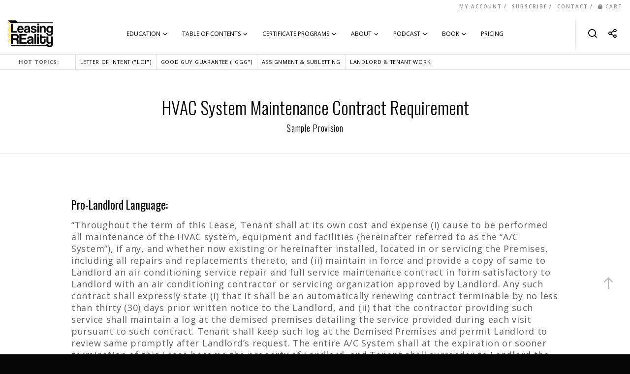

--- FILE ---
content_type: text/html; charset=UTF-8
request_url: https://leasingreality.com/hvac-system-maintenance-contract-requirement/
body_size: 250837
content:
<!doctype html>
<!--[if lt IE 10]>
<html class="ie9 no-js" lang="en-US">
<![endif]-->
<!--[if (gt IE 9)|!(IE)]><!-->

<html class="no-js" lang="en-US"> <!--<![endif]-->

	<head>
<!-- Google Tag Manager -->
<script>(function(w,d,s,l,i){w[l]=w[l]||[];w[l].push({'gtm.start':
new Date().getTime(),event:'gtm.js'});var f=d.getElementsByTagName(s)[0],
j=d.createElement(s),dl=l!='dataLayer'?'&l='+l:'';j.async=true;j.src=
'https://www.googletagmanager.com/gtm.js?id='+i+dl;f.parentNode.insertBefore(j,f);
})(window,document,'script','dataLayer','GTM-K8QBPCC');</script>
<!-- End Google Tag Manager -->
<link rel="stylesheet" href="https://use.fontawesome.com/releases/v5.7.2/css/all.css" integrity="sha384-fnmOCqbTlWIlj8LyTjo7mOUStjsKC4pOpQbqyi7RrhN7udi9RwhKkMHpvLbHG9Sr" crossorigin="anonymous">
		<script src='https://www.google.com/recaptcha/api.js'></script>
		<meta charset="UTF-8">
				<!-- allow pinned sites -->
		<link rel="pingback" href="https://leasingreality.com/xmlrpc.php">
					<script type="text/javascript">function theChampLoadEvent(e){var t=window.onload;if(typeof window.onload!="function"){window.onload=e}else{window.onload=function(){t();e()}}}</script>
		<script type="text/javascript">var theChampDefaultLang = 'en_US', theChampCloseIconPath = 'https://leasingreality.com/wp-content/plugins/super-socializer/images/close.png';</script>
		<script>var theChampSiteUrl = 'https://leasingreality.com', theChampVerified = 0, theChampEmailPopup = 0, heateorSsMoreSharePopupSearchText = 'Search';</script>
		<style type="text/css">
						.the_champ_button_instagram span.the_champ_svg,a.the_champ_instagram span.the_champ_svg{background:radial-gradient(circle at 30% 107%,#fdf497 0,#fdf497 5%,#fd5949 45%,#d6249f 60%,#285aeb 90%)}
					.the_champ_horizontal_sharing .the_champ_svg,.heateor_ss_standard_follow_icons_container .the_champ_svg{
					background-color:#5e5e5e!important;background:#5e5e5e!important;
					color: #fff;
				border-width: 0px;
		border-style: solid;
		border-color: transparent;
	}
		.the_champ_horizontal_sharing .theChampTCBackground{
		color:#666;
	}
		.the_champ_horizontal_sharing span.the_champ_svg:hover,.heateor_ss_standard_follow_icons_container span.the_champ_svg:hover{
					background-color:#999999!important;background:#999999;
				border-color: transparent;
	}
		.the_champ_vertical_sharing span.the_champ_svg,.heateor_ss_floating_follow_icons_container span.the_champ_svg{
					background-color: #5e5e5e!important;background:#5e5e5e!important;
					color: #fff;
				border-width: 0px;
		border-style: solid;
		border-color: transparent;
	}
		.the_champ_vertical_sharing .theChampTCBackground{
		color:#666;
	}
		.the_champ_vertical_sharing span.the_champ_svg:hover,.heateor_ss_floating_follow_icons_container span.the_champ_svg:hover{
							background-color: #999999!important;
				background: #999999!important;
						border-color: transparent;
		}
	</style>
	<meta name='robots' content='index, follow, max-image-preview:large, max-snippet:-1, max-video-preview:-1' />

	<!-- This site is optimized with the Yoast SEO plugin v23.4 - https://yoast.com/wordpress/plugins/seo/ -->
	<title>HVAC System Maintenance Tips | Leasing REality</title>
	<meta name="description" content="HVAC System Maintenance Contract Requirement - Leasing REality | Master Your Leasing Domain" />
	<link rel="canonical" href="https://leasingreality.com/hvac-system-maintenance-contract-requirement/" />
	<meta property="og:locale" content="en_US" />
	<meta property="og:type" content="article" />
	<meta property="og:title" content="HVAC System Maintenance Tips | Leasing REality" />
	<meta property="og:description" content="HVAC System Maintenance Contract Requirement - Leasing REality | Master Your Leasing Domain" />
	<meta property="og:url" content="https://leasingreality.com/hvac-system-maintenance-contract-requirement/" />
	<meta property="og:site_name" content="Leasing REality | Commercial Real Estate Education" />
	<meta property="article:publisher" content="https://www.facebook.com/LeasingREality/" />
	<meta property="article:published_time" content="2016-12-28T23:25:09+00:00" />
	<meta property="article:modified_time" content="2018-10-09T14:36:01+00:00" />
	<meta property="og:image" content="https://leasingreality.com/wp-content/uploads/2017/05/LR_Thumb_Sample_Provision_FREE.jpg" />
	<meta property="og:image:width" content="800" />
	<meta property="og:image:height" content="450" />
	<meta property="og:image:type" content="image/jpeg" />
	<meta name="author" content="Leasing REality Team" />
	<meta name="twitter:card" content="summary_large_image" />
	<meta name="twitter:creator" content="@leasingreality" />
	<meta name="twitter:site" content="@leasingreality" />
	<meta name="twitter:label1" content="Written by" />
	<meta name="twitter:data1" content="Leasing REality Team" />
	<meta name="twitter:label2" content="Est. reading time" />
	<meta name="twitter:data2" content="3 minutes" />
	<script type="application/ld+json" class="yoast-schema-graph">{"@context":"https://schema.org","@graph":[{"@type":"Article","@id":"https://leasingreality.com/hvac-system-maintenance-contract-requirement/#article","isPartOf":{"@id":"https://leasingreality.com/hvac-system-maintenance-contract-requirement/"},"author":{"name":"Leasing REality Team","@id":"https://leasingreality.com/#/schema/person/27d66e4aae74c5b7b3f5a2035e8c6a99"},"headline":"HVAC System Maintenance Contract Requirement","datePublished":"2016-12-28T23:25:09+00:00","dateModified":"2018-10-09T14:36:01+00:00","mainEntityOfPage":{"@id":"https://leasingreality.com/hvac-system-maintenance-contract-requirement/"},"wordCount":555,"commentCount":0,"publisher":{"@id":"https://leasingreality.com/#organization"},"image":{"@id":"https://leasingreality.com/hvac-system-maintenance-contract-requirement/#primaryimage"},"thumbnailUrl":"https://leasingreality.com/wp-content/uploads/2017/05/LR_Thumb_Sample_Provision_FREE.jpg","keywords":["Air Conditioning","HVAC","HVAC System","Maintenance","Repairs","Replacement"],"articleSection":["Free Sample Provisions","HVAC Maintenance","HVAC Replacement","Sample Provisions","Utility Clauses"],"inLanguage":"en-US","potentialAction":[{"@type":"CommentAction","name":"Comment","target":["https://leasingreality.com/hvac-system-maintenance-contract-requirement/#respond"]}]},{"@type":"WebPage","@id":"https://leasingreality.com/hvac-system-maintenance-contract-requirement/","url":"https://leasingreality.com/hvac-system-maintenance-contract-requirement/","name":"HVAC System Maintenance Tips | Leasing REality","isPartOf":{"@id":"https://leasingreality.com/#website"},"primaryImageOfPage":{"@id":"https://leasingreality.com/hvac-system-maintenance-contract-requirement/#primaryimage"},"image":{"@id":"https://leasingreality.com/hvac-system-maintenance-contract-requirement/#primaryimage"},"thumbnailUrl":"https://leasingreality.com/wp-content/uploads/2017/05/LR_Thumb_Sample_Provision_FREE.jpg","datePublished":"2016-12-28T23:25:09+00:00","dateModified":"2018-10-09T14:36:01+00:00","description":"HVAC System Maintenance Contract Requirement - Leasing REality | Master Your Leasing Domain","breadcrumb":{"@id":"https://leasingreality.com/hvac-system-maintenance-contract-requirement/#breadcrumb"},"inLanguage":"en-US","potentialAction":[{"@type":"ReadAction","target":["https://leasingreality.com/hvac-system-maintenance-contract-requirement/"]}]},{"@type":"ImageObject","inLanguage":"en-US","@id":"https://leasingreality.com/hvac-system-maintenance-contract-requirement/#primaryimage","url":"https://leasingreality.com/wp-content/uploads/2017/05/LR_Thumb_Sample_Provision_FREE.jpg","contentUrl":"https://leasingreality.com/wp-content/uploads/2017/05/LR_Thumb_Sample_Provision_FREE.jpg","width":800,"height":450},{"@type":"BreadcrumbList","@id":"https://leasingreality.com/hvac-system-maintenance-contract-requirement/#breadcrumb","itemListElement":[{"@type":"ListItem","position":1,"name":"Home","item":"https://leasingreality.com/"},{"@type":"ListItem","position":2,"name":"Blog","item":"https://leasingreality.com/blog/"},{"@type":"ListItem","position":3,"name":"HVAC System Maintenance Contract Requirement"}]},{"@type":"WebSite","@id":"https://leasingreality.com/#website","url":"https://leasingreality.com/","name":"Leasing REality | Commercial Real Estate Education","description":"A commercial real estate education platform for broker training, learning commercial real estate and negotiating commercial leases.","publisher":{"@id":"https://leasingreality.com/#organization"},"potentialAction":[{"@type":"SearchAction","target":{"@type":"EntryPoint","urlTemplate":"https://leasingreality.com/?s={search_term_string}"},"query-input":{"@type":"PropertyValueSpecification","valueRequired":true,"valueName":"search_term_string"}}],"inLanguage":"en-US"},{"@type":"Organization","@id":"https://leasingreality.com/#organization","name":"Leasing REality","url":"https://leasingreality.com/","logo":{"@type":"ImageObject","inLanguage":"en-US","@id":"https://leasingreality.com/#/schema/logo/image/","url":"https://leasingreality.com/wp-content/uploads/2017/06/LR-Yellow-with-Tagline.png","contentUrl":"https://leasingreality.com/wp-content/uploads/2017/06/LR-Yellow-with-Tagline.png","width":900,"height":506,"caption":"Leasing REality"},"image":{"@id":"https://leasingreality.com/#/schema/logo/image/"},"sameAs":["https://www.facebook.com/LeasingREality/","https://x.com/leasingreality","https://www.instagram.com/leasingreality/","https://www.linkedin.com/company/leasing-reality?trk=company_logo","https://www.youtube.com/channel/UC0chOezC8vfMVPbZRnlhl4Q"]},{"@type":"Person","@id":"https://leasingreality.com/#/schema/person/27d66e4aae74c5b7b3f5a2035e8c6a99","name":"Leasing REality Team","image":{"@type":"ImageObject","inLanguage":"en-US","@id":"https://leasingreality.com/#/schema/person/image/","url":"https://secure.gravatar.com/avatar/071f754ad4cb64112977748ea520eaa6?s=96&d=mm&r=g","contentUrl":"https://secure.gravatar.com/avatar/071f754ad4cb64112977748ea520eaa6?s=96&d=mm&r=g","caption":"Leasing REality Team"}}]}</script>
	<!-- / Yoast SEO plugin. -->


<link rel='dns-prefetch' href='//use.fontawesome.com' />
<link rel='dns-prefetch' href='//fonts.googleapis.com' />
<link rel="alternate" type="application/rss+xml" title="Leasing REality | Commercial Real Estate Education &raquo; Feed" href="https://leasingreality.com/feed/" />
<link rel="alternate" type="application/rss+xml" title="Leasing REality | Commercial Real Estate Education &raquo; Comments Feed" href="https://leasingreality.com/comments/feed/" />
<link rel="alternate" type="application/rss+xml" title="Leasing REality | Commercial Real Estate Education &raquo; HVAC System Maintenance Contract Requirement Comments Feed" href="https://leasingreality.com/hvac-system-maintenance-contract-requirement/feed/" />
<meta name="viewport" content="width=device-width, initial-scale=1, maximum-scale=1, user-scalable=no">
<meta name="application-name" content="Leasing REality | Commercial Real Estate Education">
<script type="text/javascript">
/* <![CDATA[ */
window._wpemojiSettings = {"baseUrl":"https:\/\/s.w.org\/images\/core\/emoji\/15.0.3\/72x72\/","ext":".png","svgUrl":"https:\/\/s.w.org\/images\/core\/emoji\/15.0.3\/svg\/","svgExt":".svg","source":{"concatemoji":"https:\/\/leasingreality.com\/wp-includes\/js\/wp-emoji-release.min.js?ver=6.5.7"}};
/*! This file is auto-generated */
!function(i,n){var o,s,e;function c(e){try{var t={supportTests:e,timestamp:(new Date).valueOf()};sessionStorage.setItem(o,JSON.stringify(t))}catch(e){}}function p(e,t,n){e.clearRect(0,0,e.canvas.width,e.canvas.height),e.fillText(t,0,0);var t=new Uint32Array(e.getImageData(0,0,e.canvas.width,e.canvas.height).data),r=(e.clearRect(0,0,e.canvas.width,e.canvas.height),e.fillText(n,0,0),new Uint32Array(e.getImageData(0,0,e.canvas.width,e.canvas.height).data));return t.every(function(e,t){return e===r[t]})}function u(e,t,n){switch(t){case"flag":return n(e,"\ud83c\udff3\ufe0f\u200d\u26a7\ufe0f","\ud83c\udff3\ufe0f\u200b\u26a7\ufe0f")?!1:!n(e,"\ud83c\uddfa\ud83c\uddf3","\ud83c\uddfa\u200b\ud83c\uddf3")&&!n(e,"\ud83c\udff4\udb40\udc67\udb40\udc62\udb40\udc65\udb40\udc6e\udb40\udc67\udb40\udc7f","\ud83c\udff4\u200b\udb40\udc67\u200b\udb40\udc62\u200b\udb40\udc65\u200b\udb40\udc6e\u200b\udb40\udc67\u200b\udb40\udc7f");case"emoji":return!n(e,"\ud83d\udc26\u200d\u2b1b","\ud83d\udc26\u200b\u2b1b")}return!1}function f(e,t,n){var r="undefined"!=typeof WorkerGlobalScope&&self instanceof WorkerGlobalScope?new OffscreenCanvas(300,150):i.createElement("canvas"),a=r.getContext("2d",{willReadFrequently:!0}),o=(a.textBaseline="top",a.font="600 32px Arial",{});return e.forEach(function(e){o[e]=t(a,e,n)}),o}function t(e){var t=i.createElement("script");t.src=e,t.defer=!0,i.head.appendChild(t)}"undefined"!=typeof Promise&&(o="wpEmojiSettingsSupports",s=["flag","emoji"],n.supports={everything:!0,everythingExceptFlag:!0},e=new Promise(function(e){i.addEventListener("DOMContentLoaded",e,{once:!0})}),new Promise(function(t){var n=function(){try{var e=JSON.parse(sessionStorage.getItem(o));if("object"==typeof e&&"number"==typeof e.timestamp&&(new Date).valueOf()<e.timestamp+604800&&"object"==typeof e.supportTests)return e.supportTests}catch(e){}return null}();if(!n){if("undefined"!=typeof Worker&&"undefined"!=typeof OffscreenCanvas&&"undefined"!=typeof URL&&URL.createObjectURL&&"undefined"!=typeof Blob)try{var e="postMessage("+f.toString()+"("+[JSON.stringify(s),u.toString(),p.toString()].join(",")+"));",r=new Blob([e],{type:"text/javascript"}),a=new Worker(URL.createObjectURL(r),{name:"wpTestEmojiSupports"});return void(a.onmessage=function(e){c(n=e.data),a.terminate(),t(n)})}catch(e){}c(n=f(s,u,p))}t(n)}).then(function(e){for(var t in e)n.supports[t]=e[t],n.supports.everything=n.supports.everything&&n.supports[t],"flag"!==t&&(n.supports.everythingExceptFlag=n.supports.everythingExceptFlag&&n.supports[t]);n.supports.everythingExceptFlag=n.supports.everythingExceptFlag&&!n.supports.flag,n.DOMReady=!1,n.readyCallback=function(){n.DOMReady=!0}}).then(function(){return e}).then(function(){var e;n.supports.everything||(n.readyCallback(),(e=n.source||{}).concatemoji?t(e.concatemoji):e.wpemoji&&e.twemoji&&(t(e.twemoji),t(e.wpemoji)))}))}((window,document),window._wpemojiSettings);
/* ]]> */
</script>
<link rel='stylesheet' id='wc-blocks-integration-css' href='https://leasingreality.com/wp-content/plugins/woocommerce-subscriptions/vendor/woocommerce/subscriptions-core/build/index.css?ver=7.2.0' type='text/css' media='all' />
<style id='wp-emoji-styles-inline-css' type='text/css'>

	img.wp-smiley, img.emoji {
		display: inline !important;
		border: none !important;
		box-shadow: none !important;
		height: 1em !important;
		width: 1em !important;
		margin: 0 0.07em !important;
		vertical-align: -0.1em !important;
		background: none !important;
		padding: 0 !important;
	}
</style>
<link rel='stylesheet' id='wp-block-library-css' href='https://leasingreality.com/wp-includes/css/dist/block-library/style.min.css?ver=6.5.7' type='text/css' media='all' />
<link rel='stylesheet' id='wc-memberships-blocks-css' href='https://leasingreality.com/wp-content/plugins/woocommerce-memberships/assets/css/blocks/wc-memberships-blocks.min.css?ver=1.26.5' type='text/css' media='all' />
<link rel='stylesheet' id='hashabr-block-style-css' href='https://leasingreality.com/wp-content/plugins/hashbar-wp-notification-bar/assets/css/block-style-index.css?ver=1.8.0' type='text/css' media='all' />
<link rel='stylesheet' id='hashbar-frontend-css' href='https://leasingreality.com/wp-content/plugins/hashbar-wp-notification-bar/assets/css/frontend.css?ver=1.8.0' type='text/css' media='all' />
<link rel='stylesheet' id='ucec-gutenberg-blocks-css' href='https://leasingreality.com/wp-content/plugins/uncanny-continuing-education-credits/src/blocks/dist/blocks.style.build.css?ver=4.0' type='text/css' media='all' />
<link rel='stylesheet' id='ultp-gutenberg-blocks-css' href='https://leasingreality.com/wp-content/plugins/uncanny-toolkit-pro/src/blocks/dist/index.css?ver=4.0' type='text/css' media='all' />
<style id='font-awesome-svg-styles-default-inline-css' type='text/css'>
.svg-inline--fa {
  display: inline-block;
  height: 1em;
  overflow: visible;
  vertical-align: -.125em;
}
</style>
<link rel='stylesheet' id='font-awesome-svg-styles-css' href='https://leasingreality.com/wp-content/uploads/font-awesome/v5.15.3/css/svg-with-js.css' type='text/css' media='all' />
<style id='font-awesome-svg-styles-inline-css' type='text/css'>
   .wp-block-font-awesome-icon svg::before,
   .wp-rich-text-font-awesome-icon svg::before {content: unset;}
</style>
<style id='classic-theme-styles-inline-css' type='text/css'>
/*! This file is auto-generated */
.wp-block-button__link{color:#fff;background-color:#32373c;border-radius:9999px;box-shadow:none;text-decoration:none;padding:calc(.667em + 2px) calc(1.333em + 2px);font-size:1.125em}.wp-block-file__button{background:#32373c;color:#fff;text-decoration:none}
</style>
<style id='global-styles-inline-css' type='text/css'>
body{--wp--preset--color--black: #000000;--wp--preset--color--cyan-bluish-gray: #abb8c3;--wp--preset--color--white: #ffffff;--wp--preset--color--pale-pink: #f78da7;--wp--preset--color--vivid-red: #cf2e2e;--wp--preset--color--luminous-vivid-orange: #ff6900;--wp--preset--color--luminous-vivid-amber: #fcb900;--wp--preset--color--light-green-cyan: #7bdcb5;--wp--preset--color--vivid-green-cyan: #00d084;--wp--preset--color--pale-cyan-blue: #8ed1fc;--wp--preset--color--vivid-cyan-blue: #0693e3;--wp--preset--color--vivid-purple: #9b51e0;--wp--preset--color--primary-1: #fbd806;--wp--preset--color--primary-2: #777777;--wp--preset--color--primary-3: #fbd806;--wp--preset--color--primary-4: #5F597E;--wp--preset--color--primary-5: #d6ccad;--wp--preset--color--green: #66bb6a;--wp--preset--color--red: #ff5252;--wp--preset--color--orange: #ffb74d;--wp--preset--color--aqua: #1de9b6;--wp--preset--color--blue: #00b0ff;--wp--preset--color--purple: #b388ff;--wp--preset--color--grey: #bababa;--wp--preset--gradient--vivid-cyan-blue-to-vivid-purple: linear-gradient(135deg,rgba(6,147,227,1) 0%,rgb(155,81,224) 100%);--wp--preset--gradient--light-green-cyan-to-vivid-green-cyan: linear-gradient(135deg,rgb(122,220,180) 0%,rgb(0,208,130) 100%);--wp--preset--gradient--luminous-vivid-amber-to-luminous-vivid-orange: linear-gradient(135deg,rgba(252,185,0,1) 0%,rgba(255,105,0,1) 100%);--wp--preset--gradient--luminous-vivid-orange-to-vivid-red: linear-gradient(135deg,rgba(255,105,0,1) 0%,rgb(207,46,46) 100%);--wp--preset--gradient--very-light-gray-to-cyan-bluish-gray: linear-gradient(135deg,rgb(238,238,238) 0%,rgb(169,184,195) 100%);--wp--preset--gradient--cool-to-warm-spectrum: linear-gradient(135deg,rgb(74,234,220) 0%,rgb(151,120,209) 20%,rgb(207,42,186) 40%,rgb(238,44,130) 60%,rgb(251,105,98) 80%,rgb(254,248,76) 100%);--wp--preset--gradient--blush-light-purple: linear-gradient(135deg,rgb(255,206,236) 0%,rgb(152,150,240) 100%);--wp--preset--gradient--blush-bordeaux: linear-gradient(135deg,rgb(254,205,165) 0%,rgb(254,45,45) 50%,rgb(107,0,62) 100%);--wp--preset--gradient--luminous-dusk: linear-gradient(135deg,rgb(255,203,112) 0%,rgb(199,81,192) 50%,rgb(65,88,208) 100%);--wp--preset--gradient--pale-ocean: linear-gradient(135deg,rgb(255,245,203) 0%,rgb(182,227,212) 50%,rgb(51,167,181) 100%);--wp--preset--gradient--electric-grass: linear-gradient(135deg,rgb(202,248,128) 0%,rgb(113,206,126) 100%);--wp--preset--gradient--midnight: linear-gradient(135deg,rgb(2,3,129) 0%,rgb(40,116,252) 100%);--wp--preset--font-size--small: 13px;--wp--preset--font-size--medium: 20px;--wp--preset--font-size--large: 36px;--wp--preset--font-size--x-large: 42px;--wp--preset--spacing--20: 0.44rem;--wp--preset--spacing--30: 0.67rem;--wp--preset--spacing--40: 1rem;--wp--preset--spacing--50: 1.5rem;--wp--preset--spacing--60: 2.25rem;--wp--preset--spacing--70: 3.38rem;--wp--preset--spacing--80: 5.06rem;--wp--preset--shadow--natural: 6px 6px 9px rgba(0, 0, 0, 0.2);--wp--preset--shadow--deep: 12px 12px 50px rgba(0, 0, 0, 0.4);--wp--preset--shadow--sharp: 6px 6px 0px rgba(0, 0, 0, 0.2);--wp--preset--shadow--outlined: 6px 6px 0px -3px rgba(255, 255, 255, 1), 6px 6px rgba(0, 0, 0, 1);--wp--preset--shadow--crisp: 6px 6px 0px rgba(0, 0, 0, 1);}:where(.is-layout-flex){gap: 0.5em;}:where(.is-layout-grid){gap: 0.5em;}body .is-layout-flex{display: flex;}body .is-layout-flex{flex-wrap: wrap;align-items: center;}body .is-layout-flex > *{margin: 0;}body .is-layout-grid{display: grid;}body .is-layout-grid > *{margin: 0;}:where(.wp-block-columns.is-layout-flex){gap: 2em;}:where(.wp-block-columns.is-layout-grid){gap: 2em;}:where(.wp-block-post-template.is-layout-flex){gap: 1.25em;}:where(.wp-block-post-template.is-layout-grid){gap: 1.25em;}.has-black-color{color: var(--wp--preset--color--black) !important;}.has-cyan-bluish-gray-color{color: var(--wp--preset--color--cyan-bluish-gray) !important;}.has-white-color{color: var(--wp--preset--color--white) !important;}.has-pale-pink-color{color: var(--wp--preset--color--pale-pink) !important;}.has-vivid-red-color{color: var(--wp--preset--color--vivid-red) !important;}.has-luminous-vivid-orange-color{color: var(--wp--preset--color--luminous-vivid-orange) !important;}.has-luminous-vivid-amber-color{color: var(--wp--preset--color--luminous-vivid-amber) !important;}.has-light-green-cyan-color{color: var(--wp--preset--color--light-green-cyan) !important;}.has-vivid-green-cyan-color{color: var(--wp--preset--color--vivid-green-cyan) !important;}.has-pale-cyan-blue-color{color: var(--wp--preset--color--pale-cyan-blue) !important;}.has-vivid-cyan-blue-color{color: var(--wp--preset--color--vivid-cyan-blue) !important;}.has-vivid-purple-color{color: var(--wp--preset--color--vivid-purple) !important;}.has-black-background-color{background-color: var(--wp--preset--color--black) !important;}.has-cyan-bluish-gray-background-color{background-color: var(--wp--preset--color--cyan-bluish-gray) !important;}.has-white-background-color{background-color: var(--wp--preset--color--white) !important;}.has-pale-pink-background-color{background-color: var(--wp--preset--color--pale-pink) !important;}.has-vivid-red-background-color{background-color: var(--wp--preset--color--vivid-red) !important;}.has-luminous-vivid-orange-background-color{background-color: var(--wp--preset--color--luminous-vivid-orange) !important;}.has-luminous-vivid-amber-background-color{background-color: var(--wp--preset--color--luminous-vivid-amber) !important;}.has-light-green-cyan-background-color{background-color: var(--wp--preset--color--light-green-cyan) !important;}.has-vivid-green-cyan-background-color{background-color: var(--wp--preset--color--vivid-green-cyan) !important;}.has-pale-cyan-blue-background-color{background-color: var(--wp--preset--color--pale-cyan-blue) !important;}.has-vivid-cyan-blue-background-color{background-color: var(--wp--preset--color--vivid-cyan-blue) !important;}.has-vivid-purple-background-color{background-color: var(--wp--preset--color--vivid-purple) !important;}.has-black-border-color{border-color: var(--wp--preset--color--black) !important;}.has-cyan-bluish-gray-border-color{border-color: var(--wp--preset--color--cyan-bluish-gray) !important;}.has-white-border-color{border-color: var(--wp--preset--color--white) !important;}.has-pale-pink-border-color{border-color: var(--wp--preset--color--pale-pink) !important;}.has-vivid-red-border-color{border-color: var(--wp--preset--color--vivid-red) !important;}.has-luminous-vivid-orange-border-color{border-color: var(--wp--preset--color--luminous-vivid-orange) !important;}.has-luminous-vivid-amber-border-color{border-color: var(--wp--preset--color--luminous-vivid-amber) !important;}.has-light-green-cyan-border-color{border-color: var(--wp--preset--color--light-green-cyan) !important;}.has-vivid-green-cyan-border-color{border-color: var(--wp--preset--color--vivid-green-cyan) !important;}.has-pale-cyan-blue-border-color{border-color: var(--wp--preset--color--pale-cyan-blue) !important;}.has-vivid-cyan-blue-border-color{border-color: var(--wp--preset--color--vivid-cyan-blue) !important;}.has-vivid-purple-border-color{border-color: var(--wp--preset--color--vivid-purple) !important;}.has-vivid-cyan-blue-to-vivid-purple-gradient-background{background: var(--wp--preset--gradient--vivid-cyan-blue-to-vivid-purple) !important;}.has-light-green-cyan-to-vivid-green-cyan-gradient-background{background: var(--wp--preset--gradient--light-green-cyan-to-vivid-green-cyan) !important;}.has-luminous-vivid-amber-to-luminous-vivid-orange-gradient-background{background: var(--wp--preset--gradient--luminous-vivid-amber-to-luminous-vivid-orange) !important;}.has-luminous-vivid-orange-to-vivid-red-gradient-background{background: var(--wp--preset--gradient--luminous-vivid-orange-to-vivid-red) !important;}.has-very-light-gray-to-cyan-bluish-gray-gradient-background{background: var(--wp--preset--gradient--very-light-gray-to-cyan-bluish-gray) !important;}.has-cool-to-warm-spectrum-gradient-background{background: var(--wp--preset--gradient--cool-to-warm-spectrum) !important;}.has-blush-light-purple-gradient-background{background: var(--wp--preset--gradient--blush-light-purple) !important;}.has-blush-bordeaux-gradient-background{background: var(--wp--preset--gradient--blush-bordeaux) !important;}.has-luminous-dusk-gradient-background{background: var(--wp--preset--gradient--luminous-dusk) !important;}.has-pale-ocean-gradient-background{background: var(--wp--preset--gradient--pale-ocean) !important;}.has-electric-grass-gradient-background{background: var(--wp--preset--gradient--electric-grass) !important;}.has-midnight-gradient-background{background: var(--wp--preset--gradient--midnight) !important;}.has-small-font-size{font-size: var(--wp--preset--font-size--small) !important;}.has-medium-font-size{font-size: var(--wp--preset--font-size--medium) !important;}.has-large-font-size{font-size: var(--wp--preset--font-size--large) !important;}.has-x-large-font-size{font-size: var(--wp--preset--font-size--x-large) !important;}
.wp-block-navigation a:where(:not(.wp-element-button)){color: inherit;}
:where(.wp-block-post-template.is-layout-flex){gap: 1.25em;}:where(.wp-block-post-template.is-layout-grid){gap: 1.25em;}
:where(.wp-block-columns.is-layout-flex){gap: 2em;}:where(.wp-block-columns.is-layout-grid){gap: 2em;}
.wp-block-pullquote{font-size: 1.5em;line-height: 1.6;}
</style>
<link rel='stylesheet' id='awsm-team-css-css' href='https://leasingreality.com/wp-content/plugins/awsm-team-pro/css/team.min.css?ver=1.2.2' type='text/css' media='all' />
<link rel='stylesheet' id='contact-form-7-css' href='https://leasingreality.com/wp-content/plugins/contact-form-7/includes/css/styles.css?ver=5.9.8' type='text/css' media='all' />
<link rel='stylesheet' id='uncannyowl-learndash-toolkit-free-css' href='https://leasingreality.com/wp-content/plugins/uncanny-learndash-toolkit/src/assets/frontend/dist/bundle.min.css?ver=3.7.0.4' type='text/css' media='all' />
<link rel='stylesheet' id='ultp-frontend-css' href='https://leasingreality.com/wp-content/plugins/uncanny-toolkit-pro/src/assets/dist/frontend/bundle.min.css?ver=4.0' type='text/css' media='all' />
<link rel='stylesheet' id='woocommerce-layout-css' href='https://leasingreality.com/wp-content/plugins/woocommerce/assets/css/woocommerce-layout.css?ver=9.0.3' type='text/css' media='all' />
<link rel='stylesheet' id='woocommerce-smallscreen-css' href='https://leasingreality.com/wp-content/plugins/woocommerce/assets/css/woocommerce-smallscreen.css?ver=9.0.3' type='text/css' media='only screen and (max-width: 768px)' />
<link rel='stylesheet' id='woocommerce-general-css' href='https://leasingreality.com/wp-content/plugins/woocommerce/assets/css/woocommerce.css?ver=9.0.3' type='text/css' media='all' />
<style id='woocommerce-inline-inline-css' type='text/css'>
.woocommerce form .form-row .required { visibility: visible; }
</style>
<link rel='stylesheet' id='learndash_quiz_front_css-css' href='//leasingreality.com/wp-content/plugins/sfwd-lms/themes/legacy/templates/learndash_quiz_front.min.css?ver=4.7.0.2' type='text/css' media='all' />
<link rel='stylesheet' id='jquery-dropdown-css-css' href='//leasingreality.com/wp-content/plugins/sfwd-lms/assets/css/jquery.dropdown.min.css?ver=4.7.0.2' type='text/css' media='all' />
<link rel='stylesheet' id='learndash_lesson_video-css' href='//leasingreality.com/wp-content/plugins/sfwd-lms/themes/legacy/templates/learndash_lesson_video.min.css?ver=4.7.0.2' type='text/css' media='all' />
<link rel='stylesheet' id='mc4wp-form-themes-css' href='https://leasingreality.com/wp-content/plugins/mailchimp-for-wp/assets/css/form-themes.css?ver=4.10.9' type='text/css' media='all' />
<link rel='stylesheet' id='ld-qsr-css' href='https://leasingreality.com/wp-content/plugins/learndash-quiz-save-resume-v1.2.1/public/css/ld-qsr-public.css?ver=1.2.1' type='text/css' media='all' />
<link rel='stylesheet' id='wc-memberships-frontend-css' href='https://leasingreality.com/wp-content/plugins/woocommerce-memberships/assets/css/frontend/wc-memberships-frontend.min.css?ver=1.26.5' type='text/css' media='all' />
<link rel='stylesheet' id='blade-grve-awesome-fonts-css' href='https://leasingreality.com/wp-content/themes/Leasing-Reality/css/font-awesome.min.css?ver=4.7.0' type='text/css' media='all' />
<link rel='stylesheet' id='blade-grve-basic-css' href='https://leasingreality.com/wp-content/themes/Leasing-Reality/css/basic.css?ver=3.3.4' type='text/css' media='all' />
<link rel='stylesheet' id='blade-grve-grid-css' href='https://leasingreality.com/wp-content/themes/Leasing-Reality/css/grid.css?ver=3.3.4' type='text/css' media='all' />
<link rel='stylesheet' id='blade-grve-theme-style-css' href='https://leasingreality.com/wp-content/themes/Leasing-Reality/css/theme-style.css?ver=3.3.4' type='text/css' media='all' />
<link rel='stylesheet' id='blade-grve-elements-css' href='https://leasingreality.com/wp-content/themes/Leasing-Reality/css/elements.css?ver=3.3.4' type='text/css' media='all' />
<link rel='stylesheet' id='blade-grve-woocommerce-custom-css' href='https://leasingreality.com/wp-content/themes/Leasing-Reality/css/woocommerce-custom.css?ver=3.3.4' type='text/css' media='all' />
<link rel='stylesheet' id='blade-grve-style-css' href='https://leasingreality.com/wp-content/themes/blade-child/style.css?ver=3.3.4' type='text/css' media='all' />
<link rel='stylesheet' id='blade-grve-responsive-css' href='https://leasingreality.com/wp-content/themes/Leasing-Reality/css/responsive.css?ver=3.3.4' type='text/css' media='all' />
<link rel='stylesheet' id='learndash-front-css' href='//leasingreality.com/wp-content/plugins/sfwd-lms/themes/ld30/assets/css/learndash.min.css?ver=4.7.0.2' type='text/css' media='all' />
<style id='learndash-front-inline-css' type='text/css'>
		.learndash-wrapper .ld-item-list .ld-item-list-item.ld-is-next,
		.learndash-wrapper .wpProQuiz_content .wpProQuiz_questionListItem label:focus-within {
			border-color: #000000;
		}

		/*
		.learndash-wrapper a:not(.ld-button):not(#quiz_continue_link):not(.ld-focus-menu-link):not(.btn-blue):not(#quiz_continue_link):not(.ld-js-register-account):not(#ld-focus-mode-course-heading):not(#btn-join):not(.ld-item-name):not(.ld-table-list-item-preview):not(.ld-lesson-item-preview-heading),
		 */

		.learndash-wrapper .ld-breadcrumbs a,
		.learndash-wrapper .ld-lesson-item.ld-is-current-lesson .ld-lesson-item-preview-heading,
		.learndash-wrapper .ld-lesson-item.ld-is-current-lesson .ld-lesson-title,
		.learndash-wrapper .ld-primary-color-hover:hover,
		.learndash-wrapper .ld-primary-color,
		.learndash-wrapper .ld-primary-color-hover:hover,
		.learndash-wrapper .ld-primary-color,
		.learndash-wrapper .ld-tabs .ld-tabs-navigation .ld-tab.ld-active,
		.learndash-wrapper .ld-button.ld-button-transparent,
		.learndash-wrapper .ld-button.ld-button-reverse,
		.learndash-wrapper .ld-icon-certificate,
		.learndash-wrapper .ld-login-modal .ld-login-modal-login .ld-modal-heading,
		#wpProQuiz_user_content a,
		.learndash-wrapper .ld-item-list .ld-item-list-item a.ld-item-name:hover,
		.learndash-wrapper .ld-focus-comments__heading-actions .ld-expand-button,
		.learndash-wrapper .ld-focus-comments__heading a,
		.learndash-wrapper .ld-focus-comments .comment-respond a,
		.learndash-wrapper .ld-focus-comment .ld-comment-reply a.comment-reply-link:hover,
		.learndash-wrapper .ld-expand-button.ld-button-alternate {
			color: #000000 !important;
		}

		.learndash-wrapper .ld-focus-comment.bypostauthor>.ld-comment-wrapper,
		.learndash-wrapper .ld-focus-comment.role-group_leader>.ld-comment-wrapper,
		.learndash-wrapper .ld-focus-comment.role-administrator>.ld-comment-wrapper {
			background-color:rgba(0, 0, 0, 0.03) !important;
		}


		.learndash-wrapper .ld-primary-background,
		.learndash-wrapper .ld-tabs .ld-tabs-navigation .ld-tab.ld-active:after {
			background: #000000 !important;
		}



		.learndash-wrapper .ld-course-navigation .ld-lesson-item.ld-is-current-lesson .ld-status-incomplete,
		.learndash-wrapper .ld-focus-comment.bypostauthor:not(.ptype-sfwd-assignment) >.ld-comment-wrapper>.ld-comment-avatar img,
		.learndash-wrapper .ld-focus-comment.role-group_leader>.ld-comment-wrapper>.ld-comment-avatar img,
		.learndash-wrapper .ld-focus-comment.role-administrator>.ld-comment-wrapper>.ld-comment-avatar img {
			border-color: #000000 !important;
		}



		.learndash-wrapper .ld-loading::before {
			border-top:3px solid #000000 !important;
		}

		.learndash-wrapper .ld-button:hover:not(.learndash-link-previous-incomplete):not(.ld-button-transparent),
		#learndash-tooltips .ld-tooltip:after,
		#learndash-tooltips .ld-tooltip,
		.learndash-wrapper .ld-primary-background,
		.learndash-wrapper .btn-join,
		.learndash-wrapper #btn-join,
		.learndash-wrapper .ld-button:not(.ld-button-reverse):not(.learndash-link-previous-incomplete):not(.ld-button-transparent),
		.learndash-wrapper .ld-expand-button,
		.learndash-wrapper .wpProQuiz_content .wpProQuiz_button:not(.wpProQuiz_button_reShowQuestion):not(.wpProQuiz_button_restartQuiz),
		.learndash-wrapper .wpProQuiz_content .wpProQuiz_button2,
		.learndash-wrapper .ld-focus .ld-focus-sidebar .ld-course-navigation-heading,
		.learndash-wrapper .ld-focus .ld-focus-sidebar .ld-focus-sidebar-trigger,
		.learndash-wrapper .ld-focus-comments .form-submit #submit,
		.learndash-wrapper .ld-login-modal input[type='submit'],
		.learndash-wrapper .ld-login-modal .ld-login-modal-register,
		.learndash-wrapper .wpProQuiz_content .wpProQuiz_certificate a.btn-blue,
		.learndash-wrapper .ld-focus .ld-focus-header .ld-user-menu .ld-user-menu-items a,
		#wpProQuiz_user_content table.wp-list-table thead th,
		#wpProQuiz_overlay_close,
		.learndash-wrapper .ld-expand-button.ld-button-alternate .ld-icon {
			background-color: #000000 !important;
		}

		.learndash-wrapper .ld-focus .ld-focus-header .ld-user-menu .ld-user-menu-items:before {
			border-bottom-color: #000000 !important;
		}

		.learndash-wrapper .ld-button.ld-button-transparent:hover {
			background: transparent !important;
		}

		.learndash-wrapper .ld-focus .ld-focus-header .sfwd-mark-complete .learndash_mark_complete_button,
		.learndash-wrapper .ld-focus .ld-focus-header #sfwd-mark-complete #learndash_mark_complete_button,
		.learndash-wrapper .ld-button.ld-button-transparent,
		.learndash-wrapper .ld-button.ld-button-alternate,
		.learndash-wrapper .ld-expand-button.ld-button-alternate {
			background-color:transparent !important;
		}

		.learndash-wrapper .ld-focus-header .ld-user-menu .ld-user-menu-items a,
		.learndash-wrapper .ld-button.ld-button-reverse:hover,
		.learndash-wrapper .ld-alert-success .ld-alert-icon.ld-icon-certificate,
		.learndash-wrapper .ld-alert-warning .ld-button:not(.learndash-link-previous-incomplete),
		.learndash-wrapper .ld-primary-background.ld-status {
			color:white !important;
		}

		.learndash-wrapper .ld-status.ld-status-unlocked {
			background-color: rgba(0,0,0,0.2) !important;
			color: #000000 !important;
		}

		.learndash-wrapper .wpProQuiz_content .wpProQuiz_addToplist {
			background-color: rgba(0,0,0,0.1) !important;
			border: 1px solid #000000 !important;
		}

		.learndash-wrapper .wpProQuiz_content .wpProQuiz_toplistTable th {
			background: #000000 !important;
		}

		.learndash-wrapper .wpProQuiz_content .wpProQuiz_toplistTrOdd {
			background-color: rgba(0,0,0,0.1) !important;
		}

		.learndash-wrapper .wpProQuiz_content .wpProQuiz_reviewDiv li.wpProQuiz_reviewQuestionTarget {
			background-color: #000000 !important;
		}
		.learndash-wrapper .wpProQuiz_content .wpProQuiz_time_limit .wpProQuiz_progress {
			background-color: #000000 !important;
		}
		
		.learndash-wrapper #quiz_continue_link,
		.learndash-wrapper .ld-secondary-background,
		.learndash-wrapper .learndash_mark_complete_button,
		.learndash-wrapper #learndash_mark_complete_button,
		.learndash-wrapper .ld-status-complete,
		.learndash-wrapper .ld-alert-success .ld-button,
		.learndash-wrapper .ld-alert-success .ld-alert-icon {
			background-color: #ffd200 !important;
		}

		.learndash-wrapper .wpProQuiz_content a#quiz_continue_link {
			background-color: #ffd200 !important;
		}

		.learndash-wrapper .course_progress .sending_progress_bar {
			background: #ffd200 !important;
		}

		.learndash-wrapper .wpProQuiz_content .wpProQuiz_button_reShowQuestion:hover, .learndash-wrapper .wpProQuiz_content .wpProQuiz_button_restartQuiz:hover {
			background-color: #ffd200 !important;
			opacity: 0.75;
		}

		.learndash-wrapper .ld-secondary-color-hover:hover,
		.learndash-wrapper .ld-secondary-color,
		.learndash-wrapper .ld-focus .ld-focus-header .sfwd-mark-complete .learndash_mark_complete_button,
		.learndash-wrapper .ld-focus .ld-focus-header #sfwd-mark-complete #learndash_mark_complete_button,
		.learndash-wrapper .ld-focus .ld-focus-header .sfwd-mark-complete:after {
			color: #ffd200 !important;
		}

		.learndash-wrapper .ld-secondary-in-progress-icon {
			border-left-color: #ffd200 !important;
			border-top-color: #ffd200 !important;
		}

		.learndash-wrapper .ld-alert-success {
			border-color: #ffd200;
			background-color: transparent !important;
			color: #ffd200;
		}

		.learndash-wrapper .wpProQuiz_content .wpProQuiz_reviewQuestion li.wpProQuiz_reviewQuestionSolved,
		.learndash-wrapper .wpProQuiz_content .wpProQuiz_box li.wpProQuiz_reviewQuestionSolved {
			background-color: #ffd200 !important;
		}

		.learndash-wrapper .wpProQuiz_content  .wpProQuiz_reviewLegend span.wpProQuiz_reviewColor_Answer {
			background-color: #ffd200 !important;
		}

		
</style>
<link rel='stylesheet' id='font-awesome-official-css' href='https://use.fontawesome.com/releases/v5.15.3/css/all.css' type='text/css' media='all' integrity="sha384-SZXxX4whJ79/gErwcOYf+zWLeJdY/qpuqC4cAa9rOGUstPomtqpuNWT9wdPEn2fk" crossorigin="anonymous" />
<link rel='stylesheet' id='the_champ_frontend_css-css' href='https://leasingreality.com/wp-content/plugins/super-socializer/css/front.css?ver=7.14.5' type='text/css' media='all' />
<link rel='stylesheet' id='redux-google-fonts-grve_blade_options-css' href='https://fonts.googleapis.com/css?family=Open+Sans%3A400%2C700%2C600%7CMontserrat%3A700%2C400%7COswald%3A400%2C300%7CCabin+Condensed%7COrbitron%3A400&#038;subset=latin&#038;ver=1742503769' type='text/css' media='all' />
<link rel='stylesheet' id='font-awesome-official-v4shim-css' href='https://use.fontawesome.com/releases/v5.15.3/css/v4-shims.css' type='text/css' media='all' integrity="sha384-C2B+KlPW+WkR0Ld9loR1x3cXp7asA0iGVodhCoJ4hwrWm/d9qKS59BGisq+2Y0/D" crossorigin="anonymous" />
<style id='font-awesome-official-v4shim-inline-css' type='text/css'>
@font-face {
font-family: "FontAwesome";
font-display: block;
src: url("https://use.fontawesome.com/releases/v5.15.3/webfonts/fa-brands-400.eot"),
		url("https://use.fontawesome.com/releases/v5.15.3/webfonts/fa-brands-400.eot?#iefix") format("embedded-opentype"),
		url("https://use.fontawesome.com/releases/v5.15.3/webfonts/fa-brands-400.woff2") format("woff2"),
		url("https://use.fontawesome.com/releases/v5.15.3/webfonts/fa-brands-400.woff") format("woff"),
		url("https://use.fontawesome.com/releases/v5.15.3/webfonts/fa-brands-400.ttf") format("truetype"),
		url("https://use.fontawesome.com/releases/v5.15.3/webfonts/fa-brands-400.svg#fontawesome") format("svg");
}

@font-face {
font-family: "FontAwesome";
font-display: block;
src: url("https://use.fontawesome.com/releases/v5.15.3/webfonts/fa-solid-900.eot"),
		url("https://use.fontawesome.com/releases/v5.15.3/webfonts/fa-solid-900.eot?#iefix") format("embedded-opentype"),
		url("https://use.fontawesome.com/releases/v5.15.3/webfonts/fa-solid-900.woff2") format("woff2"),
		url("https://use.fontawesome.com/releases/v5.15.3/webfonts/fa-solid-900.woff") format("woff"),
		url("https://use.fontawesome.com/releases/v5.15.3/webfonts/fa-solid-900.ttf") format("truetype"),
		url("https://use.fontawesome.com/releases/v5.15.3/webfonts/fa-solid-900.svg#fontawesome") format("svg");
}

@font-face {
font-family: "FontAwesome";
font-display: block;
src: url("https://use.fontawesome.com/releases/v5.15.3/webfonts/fa-regular-400.eot"),
		url("https://use.fontawesome.com/releases/v5.15.3/webfonts/fa-regular-400.eot?#iefix") format("embedded-opentype"),
		url("https://use.fontawesome.com/releases/v5.15.3/webfonts/fa-regular-400.woff2") format("woff2"),
		url("https://use.fontawesome.com/releases/v5.15.3/webfonts/fa-regular-400.woff") format("woff"),
		url("https://use.fontawesome.com/releases/v5.15.3/webfonts/fa-regular-400.ttf") format("truetype"),
		url("https://use.fontawesome.com/releases/v5.15.3/webfonts/fa-regular-400.svg#fontawesome") format("svg");
unicode-range: U+F004-F005,U+F007,U+F017,U+F022,U+F024,U+F02E,U+F03E,U+F044,U+F057-F059,U+F06E,U+F070,U+F075,U+F07B-F07C,U+F080,U+F086,U+F089,U+F094,U+F09D,U+F0A0,U+F0A4-F0A7,U+F0C5,U+F0C7-F0C8,U+F0E0,U+F0EB,U+F0F3,U+F0F8,U+F0FE,U+F111,U+F118-F11A,U+F11C,U+F133,U+F144,U+F146,U+F14A,U+F14D-F14E,U+F150-F152,U+F15B-F15C,U+F164-F165,U+F185-F186,U+F191-F192,U+F1AD,U+F1C1-F1C9,U+F1CD,U+F1D8,U+F1E3,U+F1EA,U+F1F6,U+F1F9,U+F20A,U+F247-F249,U+F24D,U+F254-F25B,U+F25D,U+F267,U+F271-F274,U+F279,U+F28B,U+F28D,U+F2B5-F2B6,U+F2B9,U+F2BB,U+F2BD,U+F2C1-F2C2,U+F2D0,U+F2D2,U+F2DC,U+F2ED,U+F328,U+F358-F35B,U+F3A5,U+F3D1,U+F410,U+F4AD;
}
</style>
<script type="text/javascript" src="https://leasingreality.com/wp-includes/js/jquery/jquery.min.js?ver=3.7.1" id="jquery-core-js"></script>
<script type="text/javascript" src="https://leasingreality.com/wp-includes/js/jquery/jquery-migrate.min.js?ver=3.4.1" id="jquery-migrate-js"></script>
<script type="text/javascript" id="hashbar-frontend-js-extra">
/* <![CDATA[ */
var hashbar_localize = {"dont_show_bar_after_close":"","notification_display_time":"400","bar_keep_closed":"","cookies_expire_time":"","cookies_expire_type":""};
/* ]]> */
</script>
<script type="text/javascript" src="https://leasingreality.com/wp-content/plugins/hashbar-wp-notification-bar/assets/js/frontend.js?ver=1.8.0" id="hashbar-frontend-js"></script>
<script type="text/javascript" src="https://leasingreality.com/wp-content/plugins/hashbar-wp-notification-bar/assets/js/js.cookie.min.js?ver=1.8.0" id="js-cookie-js" defer="defer" data-wp-strategy="defer"></script>
<script type="text/javascript" id="uncannyowl-learndash-toolkit-free-js-extra">
/* <![CDATA[ */
var UncannyToolkit = {"ajax":{"url":"https:\/\/leasingreality.com\/wp-admin\/admin-ajax.php","nonce":"696f3ae24c"},"integrity":{"shouldPreventConcurrentLogin":false},"i18n":{"dismiss":"Dismiss","preventConcurrentLogin":"Your account has exceeded maximum concurrent login number.","error":{"generic":"Something went wrong. Please, try again"}},"modals":[]};
/* ]]> */
</script>
<script type="text/javascript" src="https://leasingreality.com/wp-content/plugins/uncanny-learndash-toolkit/src/assets/frontend/dist/bundle.min.js?ver=3.7.0.4" id="uncannyowl-learndash-toolkit-free-js"></script>
<script type="text/javascript" id="ultp-frontend-js-extra">
/* <![CDATA[ */
var UncannyToolkitPro = {"restURL":"https:\/\/leasingreality.com\/wp-json\/uo_toolkit\/v1\/","nonce":"87c1c00376"};
/* ]]> */
</script>
<script type="text/javascript" src="https://leasingreality.com/wp-content/plugins/uncanny-toolkit-pro/src/assets/dist/frontend/bundle.min.js?ver=4.0" id="ultp-frontend-js"></script>
<script type="text/javascript" src="https://leasingreality.com/wp-content/plugins/woocommerce/assets/js/jquery-blockui/jquery.blockUI.min.js?ver=2.7.0-wc.9.0.3" id="jquery-blockui-js" data-wp-strategy="defer"></script>
<script type="text/javascript" id="wc-add-to-cart-js-extra">
/* <![CDATA[ */
var wc_add_to_cart_params = {"ajax_url":"\/wp-admin\/admin-ajax.php","wc_ajax_url":"\/?wc-ajax=%%endpoint%%","i18n_view_cart":"View cart","cart_url":"https:\/\/leasingreality.com\/cart\/","is_cart":"","cart_redirect_after_add":"no"};
/* ]]> */
</script>
<script type="text/javascript" src="https://leasingreality.com/wp-content/plugins/woocommerce/assets/js/frontend/add-to-cart.min.js?ver=9.0.3" id="wc-add-to-cart-js" data-wp-strategy="defer"></script>
<script type="text/javascript" id="woocommerce-js-extra">
/* <![CDATA[ */
var woocommerce_params = {"ajax_url":"\/wp-admin\/admin-ajax.php","wc_ajax_url":"\/?wc-ajax=%%endpoint%%"};
/* ]]> */
</script>
<script type="text/javascript" src="https://leasingreality.com/wp-content/plugins/woocommerce/assets/js/frontend/woocommerce.min.js?ver=9.0.3" id="woocommerce-js" defer="defer" data-wp-strategy="defer"></script>
<script type="text/javascript" src="https://leasingreality.com/wp-content/plugins/js_composer/assets/js/vendors/woocommerce-add-to-cart.js?ver=6.7.0" id="vc_woocommerce-add-to-cart-js-js"></script>
<script type="text/javascript" src="https://leasingreality.com/wp-content/plugins/learndash-quiz-save-resume-v1.2.1/public/js/ld-qsr-public.js?ver=1.2.1" id="ld-qsr-js"></script>
<script type="text/javascript" src="https://leasingreality.com/wp-content/themes/Leasing-Reality/js/modernizr.custom.js?ver=2.8.3" id="modernizr-js"></script>
<link rel="https://api.w.org/" href="https://leasingreality.com/wp-json/" /><link rel="alternate" type="application/json" href="https://leasingreality.com/wp-json/wp/v2/posts/862" /><link rel="EditURI" type="application/rsd+xml" title="RSD" href="https://leasingreality.com/xmlrpc.php?rsd" />
<meta name="generator" content="WordPress 6.5.7" />
<meta name="generator" content="WooCommerce 9.0.3" />
<link rel='shortlink' href='https://leasingreality.com/?p=862' />
<link rel="alternate" type="application/json+oembed" href="https://leasingreality.com/wp-json/oembed/1.0/embed?url=https%3A%2F%2Fleasingreality.com%2Fhvac-system-maintenance-contract-requirement%2F" />
<link rel="alternate" type="text/xml+oembed" href="https://leasingreality.com/wp-json/oembed/1.0/embed?url=https%3A%2F%2Fleasingreality.com%2Fhvac-system-maintenance-contract-requirement%2F&#038;format=xml" />
<script>
  (function(i,s,o,g,r,a,m){i['GoogleAnalyticsObject']=r;i[r]=i[r]||function(){
  (i[r].q=i[r].q||[]).push(arguments)},i[r].l=1*new Date();a=s.createElement(o),
  m=s.getElementsByTagName(o)[0];a.async=1;a.src=g;m.parentNode.insertBefore(a,m)
  })(window,document,'script','https://www.google-analytics.com/analytics.js','ga');

  ga('create', 'UA-89642299-1', 'auto');
  ga('send', 'pageview');

</script>
<script src="https://kit.fontawesome.com/107ce49e55.js" crossorigin="anonymous"></script>		<script>
			if ('undefined' === typeof _affirm_config) {
				var _affirm_config = {
					public_api_key: "OUH02S4US8AOXPT4",
					script: "https://www.affirm.com/js/v2/affirm.js",
					locale: "en_US",
					country_code: "USA",

				};
				(function(l, g, m, e, a, f, b) {
					var d, c = l[m] || {},
						h = document.createElement(f),
						n = document.getElementsByTagName(f)[0],
						k = function(a, b, c) {
							return function() {
								a[b]._.push([c, arguments])
							}
						};
					c[e] = k(c, e, "set");
					d = c[e];
					c[a] = {};
					c[a]._ = [];
					d._ = [];
					c[a][b] = k(c, a, b);
					a = 0;
					for (
						b = "set add save post open " +
							"empty reset on off trigger ready setProduct"
							.split(" ");
						a < b.length; a++
					) d[b[a]] = k(c, e, b[a]);
					a = 0;
					for (b = ["get", "token", "url", "items"]; a < b.length; a++)
						d[b[a]] = function() {};
					h.async = !0;
					h.src = g[f];
					n.parentNode.insertBefore(h, n);
					delete g[f];
					d(g);
					l[m] = c
				})(
					window,
					_affirm_config,
					"affirm",
					"checkout",
					"ui",
					"script",
					"ready"
				);
			}
		</script>
						<style type="text/css">
					body .rating-container .filled-stars {
						color: #fde16d;
					}
					.review-split-wrap .review-split-percent-inner-2 {
						background-color: #fde16d;
					}
				</style>
				<!-- Dynamic css -->
<style type="text/css">
 body, p { font-size: 18px; font-family: "Open Sans"; font-weight: 400; line-height: 24px; letter-spacing: 0.7px; } #grve-header .grve-logo.grve-logo-text a { font-family: Montserrat; font-weight: 700; font-style: normal; font-size: 36px; text-transform: none; letter-spacing: 0px; } #grve-main-menu .grve-wrapper > ul > li > a, #grve-main-menu .grve-wrapper > ul > li.megamenu > ul > li > a, #grve-theme-wrapper #grve-hidden-menu ul.grve-menu > li > a, .grve-toggle-hiddenarea .grve-label, #grve-hidden-menu ul.grve-menu > li.megamenu > ul > li > a, #grve-main-menu .grve-wrapper > ul > li ul li.grve-goback a, #grve-hidden-menu ul.grve-menu > li ul li.grve-goback a { font-family: "Open Sans"; font-weight: 400; font-style: normal; font-size: 12px; text-transform: uppercase; letter-spacing: 0px; } .grve-slide-menu #grve-main-menu .grve-wrapper ul li.megamenu ul li:not(.grve-goback) > a, #grve-hidden-menu.grve-slide-menu ul li.megamenu ul li:not(.grve-goback) > a, #grve-main-menu .grve-wrapper > ul > li ul li a, #grve-header .grve-shoppin-cart-content { font-family: "Open Sans"; font-weight: 400; font-style: normal; font-size: 12px; text-transform: none; letter-spacing: 0px; } #grve-main-menu .grve-menu-description, #grve-hidden-menu .grve-menu-description { font-family: "Open Sans"; font-weight: 400; font-style: normal; font-size: 12px; text-transform: none; letter-spacing: 0px; } .grve-anchor-menu .grve-anchor-wrapper .grve-container > ul > li > a, .grve-anchor-menu .grve-anchor-wrapper .grve-container ul.sub-menu li a { font-family: "Open Sans"; font-weight: 600; font-style: normal; font-size: 12px; text-transform: none; letter-spacing: 2px; } h1, .grve-h1, #grve-theme-wrapper .grve-modal .grve-search input[type='text'], .grve-dropcap span, h2, .grve-h2, h3, .grve-h3, h4, .grve-h4, h5, .grve-h5, h6, .grve-h6 { font-family: Oswald; font-weight: 400; font-style: normal; text-transform: none; } h1, .grve-h1, #grve-theme-wrapper .grve-modal .grve-search input[type='text'], .grve-dropcap span { font-size: 53px; line-height: 60px; letter-spacing: 0px; } h2, .grve-h2 { font-size: 36px; line-height: 40px; letter-spacing: 0px; } h3, .grve-h3 { font-size: 30px; line-height: 33px; letter-spacing: 0px; } h4, .grve-h4 { font-size: 23px; line-height: 26px; letter-spacing: 0px; } h5, .grve-h5, h3#reply-title { font-size: 18px; line-height: 20px; letter-spacing: 0px; } h6, .grve-h6 { font-size: 16px; line-height: 18px; letter-spacing: 0px; } #grve-page-title .grve-title, #grve-blog-title .grve-title { font-family: Oswald; font-weight: 300; font-style: normal; font-size: 36px; text-transform: none; line-height: 40px; letter-spacing: 0px; } #grve-page-title .grve-description, #grve-blog-title .grve-description, #grve-blog-title .grve-description p { font-family: Oswald; font-weight: 300; font-style: normal; font-size: 18px; text-transform: none; line-height: 30px; letter-spacing: 0.7px; } #grve-post-title .grve-title-meta { font-family: Oswald; font-weight: 300; font-style: normal; font-size: 12px; text-transform: uppercase; line-height: 30px; letter-spacing: 3.7px; } #grve-post-title .grve-title { font-family: Oswald; font-weight: 300; font-style: normal; font-size: 36px; text-transform: none; line-height: 40px; letter-spacing: 0px; } #grve-post-title .grve-description { font-family: Oswald; font-weight: 300; font-style: normal; font-size: 18px; text-transform: none; line-height: 30px; letter-spacing: 0.7px; } #grve-portfolio-title .grve-title { font-family: Montserrat; font-weight: 700; font-style: normal; font-size: 64px; text-transform: uppercase; line-height: 68px; letter-spacing: 0px; } #grve-portfolio-title .grve-description { font-family: "Cabin Condensed"; font-weight: normal; font-style: normal; font-size: 26px; text-transform: none; line-height: 32px; letter-spacing: 0.7px; } #grve-product-title .grve-title, #grve-product-tax-title .grve-title, .woocommerce-page #grve-page-title .grve-title { font-family: Oswald; font-weight: 300; font-style: normal; font-size: 36px; text-transform: none; line-height: 68px; letter-spacing: 0px; } #grve-product-title .grve-description, #grve-product-tax-title .grve-description, #grve-product-tax-title .grve-description p, .woocommerce-page #grve-page-title .grve-description { font-family: "Cabin Condensed"; font-weight: normal; font-style: normal; font-size: 26px; text-transform: none; line-height: 32px; letter-spacing: 0.7px; } #grve-feature-section .grve-subheading { font-family: Orbitron; font-weight: 400; font-style: normal; font-size: 30px; text-transform: uppercase; line-height: 30px; letter-spacing: 3.7px; } #grve-feature-section .grve-title { font-family: Montserrat; font-weight: 400; font-style: normal; font-size: 64px; text-transform: uppercase; line-height: 68px; letter-spacing: 0px; } #grve-feature-section .grve-description { font-family: "Open Sans"; font-weight: 700; font-style: normal; font-size: 25px; text-transform: none; line-height: 35px; letter-spacing: 0px; } #grve-feature-section.grve-fullscreen .grve-subheading { font-family: Montserrat; font-weight: 400; font-style: normal; font-size: 30px; text-transform: uppercase; line-height: 30px; letter-spacing: 3.7px; } #grve-feature-section.grve-fullscreen .grve-title { font-family: Montserrat; font-weight: 400; font-style: normal; font-size: 90px; text-transform: none; line-height: 96px; letter-spacing: 0px; } #grve-feature-section.grve-fullscreen .grve-description { font-family: "Open Sans"; font-weight: 700; font-style: normal; font-size: 25px; text-transform: none; line-height: 36px; letter-spacing: 0px; } .grve-leader-text, .grve-leader-text p, p.grve-leader-text, blockquote, blockquote p { font-family: "Open Sans"; font-weight: 400; font-style: normal; font-size: 26px; text-transform: none; line-height: 32px; letter-spacing: 0px; } .grve-subtitle, .grve-subtitle p, .grve-subtitle-text { font-family: "Open Sans"; font-weight: 600; font-style: normal; font-size: 14px; text-transform: uppercase; line-height: 18px; letter-spacing: 3.7px; } .grve-small-text, span.wpcf7-not-valid-tip, div.wpcf7-validation-errors { font-family: "Open Sans"; font-weight: 600; font-style: normal; font-size: 12px; text-transform: none; letter-spacing: 2px; } .grve-link-text, .grve-btn, input[type='button'], input[type='submit'], input[type='reset'], button:not(.mfp-arrow), #grve-header .grve-shoppin-cart-content .total, #grve-header .grve-shoppin-cart-content .button, #grve-main-content .vc_tta.vc_general .vc_tta-tab > a, .vc_tta.vc_general .vc_tta-panel-title, #cancel-comment-reply-link { font-family: "Open Sans" !important; font-weight: 700 !important; font-style: normal; font-size: 13px !important; text-transform: uppercase; letter-spacing: 0.7px; } .grve-btn.grve-btn-extrasmall, .widget.woocommerce button[type='submit'] { font-size: 9px !important; } .grve-btn.grve-btn-small { font-size: 11px !important; } .grve-btn.grve-btn-large { font-size: 16px !important; } .grve-btn.grve-btn-extralarge { font-size: 18px !important; } .grve-widget-title { font-family: Montserrat; font-weight: 700; font-style: normal; font-size: 16px; text-transform: uppercase; line-height: 24px; letter-spacing: 0px; } .widget, .widgets, #grve-hidden-menu ul.grve-menu li a { font-family: "Open Sans"; font-weight: 400; font-style: normal; font-size: 14px; text-transform: none; line-height: 24px; letter-spacing: 0px; } @media only screen and (min-width: 960px) and (max-width: 1200px) { h1,.grve-h1,#grve-theme-wrapper .grve-modal .grve-search input[type="text"],.grve-dropcap span { font-size: 47.7px; line-height: 1.13em; } h2,.grve-h2 { font-size: 32.4px; line-height: 1.11em; } #grve-page-title .grve-title,#grve-blog-title .grve-title { font-size: 32.4px; line-height: 1.11em; } #grve-post-title .grve-title { font-size: 32.4px; line-height: 1.11em; } #grve-portfolio-title .grve-title { font-size: 57.6px; line-height: 1.06em; } #grve-product-title .grve-title,#grve-product-tax-title .grve-title,.woocommerce-page #grve-page-title .grve-title { font-size: 32.4px; line-height: 1.89em; } #grve-feature-section .grve-title { font-size: 57.6px; line-height: 1.06em; } #grve-feature-section.grve-fullscreen .grve-title { font-size: 81px; line-height: 1.07em; } #grve-feature-section.grve-fullscreen .grve-description { font-size: 22.5px; line-height: 1.44em; } #grve-page-title .grve-description,#grve-blog-title .grve-description,#grve-blog-title .grve-description p { font-size: 16.2px; line-height: 1.67em; } #grve-post-title .grve-description { font-size: 16.2px; line-height: 1.67em; } #grve-portfolio-title .grve-description { font-size: 23.4px; line-height: 1.23em; } #grve-product-title .grve-description,#grve-product-tax-title .grve-description,#grve-product-tax-title .grve-description p,.woocommerce-page #grve-page-title .grve-description { font-size: 23.4px; line-height: 1.23em; } #grve-feature-section .grve-subheading { font-size: 27px; line-height: 1em; } #grve-feature-section.grve-fullscreen .grve-subheading { font-size: 27px; line-height: 1em; } #grve-feature-section .grve-description { font-size: 22.5px; line-height: 1.4em; } .grve-leader-text,.grve-leader-text p,p.grve-leader-text,blockquote { font-size: 23.4px; line-height: 1.23em; } .grve-subtitle,.grve-subtitle-text { font-size: 12.6px; line-height: 1.29em; } } @media only screen and (min-width: 768px) and (max-width: 959px) { h1,.grve-h1,#grve-theme-wrapper .grve-modal .grve-search input[type="text"],.grve-dropcap span { font-size: 31.8px; line-height: 1.13em; } h2,.grve-h2 { font-size: 21.6px; line-height: 1.11em; } #grve-page-title .grve-title,#grve-blog-title .grve-title { font-size: 30.6px; line-height: 1.11em; } #grve-post-title .grve-title { font-size: 30.6px; line-height: 1.11em; } #grve-portfolio-title .grve-title { font-size: 54.4px; line-height: 1.06em; } #grve-product-title .grve-title,#grve-product-tax-title .grve-title,.woocommerce-page #grve-page-title .grve-title { font-size: 30.6px; line-height: 1.89em; } #grve-feature-section .grve-title { font-size: 54.4px; line-height: 1.06em; } #grve-feature-section.grve-fullscreen .grve-title { font-size: 76.5px; line-height: 1.07em; } #grve-feature-section.grve-fullscreen .grve-description { font-size: 21.25px; line-height: 1.44em; } #grve-page-title .grve-description,#grve-blog-title .grve-description,#grve-blog-title .grve-description p { font-size: 14.4px; line-height: 1.67em; } #grve-post-title .grve-description { font-size: 14.4px; line-height: 1.67em; } #grve-portfolio-title .grve-description { font-size: 20.8px; line-height: 1.23em; } #grve-product-title .grve-description,#grve-product-tax-title .grve-description,#grve-product-tax-title .grve-description p,.woocommerce-page #grve-page-title .grve-description { font-size: 20.8px; line-height: 1.23em; } #grve-feature-section .grve-subheading { font-size: 24px; line-height: 1em; } #grve-feature-section.grve-fullscreen .grve-subheading { font-size: 24px; line-height: 1em; } #grve-feature-section .grve-description { font-size: 20px; line-height: 1.4em; } .grve-leader-text,.grve-leader-text p,p.grve-leader-text,blockquote { font-size: 20.8px; line-height: 1.23em; } .grve-subtitle,.grve-subtitle-text { font-size: 11.2px; line-height: 1.29em; } } @media only screen and (max-width: 767px) { h1,.grve-h1,#grve-theme-wrapper .grve-modal .grve-search input[type="text"],.grve-dropcap span { font-size: 31.8px; line-height: 1.13em; } h2,.grve-h2 { font-size: 21.6px; line-height: 1.11em; } h3,.grve-h3 { font-size: 18px; line-height: 1.1em; } #grve-page-title .grve-title,#grve-blog-title .grve-title { font-size: 18px; line-height: 1.11em; } #grve-post-title .grve-title { font-size: 18px; line-height: 1.11em; } #grve-portfolio-title .grve-title { font-size: 32px; line-height: 1.06em; } #grve-product-title .grve-title,#grve-product-tax-title .grve-title,.woocommerce-page #grve-page-title .grve-title { font-size: 18px; line-height: 1.89em; } #grve-feature-section .grve-title { font-size: 32px; line-height: 1.06em; } #grve-feature-section.grve-fullscreen .grve-title { font-size: 45px; line-height: 1.07em; } #grve-page-title .grve-description,#grve-blog-title .grve-description,#grve-blog-title .grve-description p { font-size: 16.2px; line-height: 1.67em; } #grve-post-title .grve-description { font-size: 16.2px; line-height: 1.67em; } #grve-portfolio-title .grve-description { font-size: 23.4px; line-height: 1.23em; } #grve-product-title .grve-description,#grve-product-tax-title .grve-description,#grve-product-tax-title .grve-description p,.woocommerce-page #grve-page-title .grve-description { font-size: 23.4px; line-height: 1.23em; } #grve-feature-section .grve-subheading { font-size: 27px; line-height: 1em; } #grve-feature-section.grve-fullscreen .grve-subheading { font-size: 27px; line-height: 1em; } #grve-feature-section .grve-description { font-size: 22.5px; line-height: 1.4em; } .grve-leader-text,.grve-leader-text p,p.grve-leader-text,blockquote { font-size: 23.4px; line-height: 1.23em; } .grve-subtitle,.grve-subtitle-text { font-size: 12.6px; line-height: 1.29em; } #grve-theme-wrapper .grve-link-text,#grve-theme-wrapper a.grve-btn,#grve-theme-wrapper input[type="submit"],#grve-theme-wrapper input[type="reset"],#grve-theme-wrapper button:not(.mfp-arrow),#cancel-comment-reply-link { font-size: 11.7px !important; line-height: 2.46em; } } @media print { h1,.grve-h1,#grve-theme-wrapper .grve-modal .grve-search input[type="text"],.grve-dropcap span { font-size: 31.8px; line-height: 1.13em; } h2,.grve-h2 { font-size: 21.6px; line-height: 1.11em; } h3,.grve-h3 { font-size: 18px; line-height: 1.1em; } #grve-page-title .grve-title,#grve-blog-title .grve-title { font-size: 18px; line-height: 1.11em; } #grve-post-title .grve-title { font-size: 18px; line-height: 1.11em; } #grve-portfolio-title .grve-title { font-size: 32px; line-height: 1.06em; } #grve-product-title .grve-title,#grve-product-tax-title .grve-title,.woocommerce-page #grve-page-title .grve-title { font-size: 18px; line-height: 1.89em; } #grve-feature-section .grve-title { font-size: 32px; line-height: 1.06em; } #grve-feature-section.grve-fullscreen .grve-title { font-size: 45px; line-height: 1.07em; } #grve-page-title .grve-description,#grve-blog-title .grve-description,#grve-blog-title .grve-description p { font-size: 16.2px; line-height: 1.67em; } #grve-post-title .grve-description { font-size: 16.2px; line-height: 1.67em; } #grve-portfolio-title .grve-description { font-size: 23.4px; line-height: 1.23em; } #grve-product-title .grve-description,#grve-product-tax-title .grve-description,#grve-product-tax-title .grve-description p,.woocommerce-page #grve-page-title .grve-description { font-size: 23.4px; line-height: 1.23em; } #grve-feature-section .grve-subheading { font-size: 27px; line-height: 1em; } #grve-feature-section.grve-fullscreen .grve-subheading { font-size: 27px; line-height: 1em; } #grve-feature-section .grve-description { font-size: 22.5px; line-height: 1.4em; } .grve-leader-text,.grve-leader-text p,p.grve-leader-text,blockquote { font-size: 23.4px; line-height: 1.23em; } .grve-subtitle,.grve-subtitle-text { font-size: 12.6px; line-height: 1.29em; } #grve-theme-wrapper .grve-link-text,#grve-theme-wrapper a.grve-btn,#grve-theme-wrapper input[type="submit"],#grve-theme-wrapper input[type="reset"],#grve-theme-wrapper button:not(.mfp-arrow),#cancel-comment-reply-link { font-size: 11.7px !important; line-height: 2.46em; } } 
</style><!-- Dynamic css -->
<style type="text/css">
 a { color: #0a0002; } a:hover { color: #fbd806; } .grve-container, #disqus_thread, #grve-content.grve-left-sidebar .grve-content-wrapper, #grve-content.grve-right-sidebar .grve-content-wrapper { max-width: 1170px; } @media only screen and (min-width: 960px) { #grve-theme-wrapper.grve-header-side .grve-container, #grve-theme-wrapper.grve-header-side #grve-content.grve-left-sidebar .grve-content-wrapper, #grve-theme-wrapper.grve-header-side #grve-content.grve-right-sidebar .grve-content-wrapper { width: 90%; max-width: 1170px; } } body.grve-boxed #grve-theme-wrapper { width: 1220px; } #grve-body.grve-boxed #grve-header.grve-fixed #grve-main-header, #grve-body.grve-boxed .grve-anchor-menu .grve-anchor-wrapper.grve-sticky, #grve-body.grve-boxed #grve-footer.grve-fixed-footer { max-width: 1220px; } .single-post #grve-content:not(.grve-right-sidebar):not(.grve-left-sidebar) .grve-container { max-width: 990px; } #grve-top-bar, #grve-top-bar .grve-language > li > ul, #grve-top-bar .grve-top-bar-menu ul.sub-menu { background-color: #ffffff; color: #000000; } #grve-top-bar a { color: #898989; } #grve-top-bar a:hover { color: #fbd806; } #grve-main-header { background-color: rgba(255,255,255,1); } #grve-main-header.grve-transparent, #grve-main-header.grve-light, #grve-main-header.grve-dark { background-color: transparent; } #grve-main-header.grve-header-default .grve-header-elements-wrapper:before { background: -moz-linear-gradient(top, rgba(0,0,0,0) 5%, rgba(0,0,0,0.10) 30%, rgba(0,0,0,0.10) 70%, rgba(0,0,0,0) 95%); background: -webkit-linear-gradient(top, rgba(0,0,0,0) 5%, rgba(0,0,0,0.10) 30%, rgba(0,0,0,0.10) 70%, rgba(0,0,0,0) 95%); background: linear-gradient(to bottom, rgba(0,0,0,0) 5%, rgba(0,0,0,0.10) 30%, rgba(0,0,0,0.10) 70%, rgba(0,0,0,0) 95%); } #grve-main-header.grve-header-default { border-color: rgba(0,0,0,0.10); } .grve-logo-text a, #grve-main-menu .grve-wrapper > ul > li > a, .grve-header-element > a, .grve-header-element .grve-purchased-items { color: #000000; } .grve-logo-text a:hover, #grve-main-menu .grve-wrapper > ul > li.grve-current > a, #grve-main-menu .grve-wrapper > ul > li.current-menu-item > a, #grve-main-menu .grve-wrapper > ul > li.current-menu-ancestor > a, #grve-main-menu .grve-wrapper > ul > li:hover > a, .grve-header-element > a:hover { color: #999999; } #grve-main-menu.grve-menu-type-button .grve-wrapper > ul > li.current-menu-item > a span, #grve-main-menu.grve-menu-type-button .grve-wrapper > ul > li.current-menu-ancestor > a span { border-color: #ededed; } #grve-main-menu.grve-menu-type-button .grve-wrapper > ul > li:hover > a span, #grve-main-menu.grve-menu-type-button .grve-wrapper > ul > li.active > a span { border-color: #fbd806; } #grve-main-menu.grve-menu-type-underline .grve-wrapper > ul > li > a span:after { background-color: #ededed; } #grve-main-menu.grve-menu-type-underline .grve-wrapper > ul > li:hover > a span:after, #grve-main-menu.grve-menu-type-underline .grve-wrapper > ul > li.active > a span:after { background-color: #fbd806; } #grve-main-menu .grve-wrapper > ul > li ul { background-color: #ffffff; } #grve-main-menu .grve-wrapper > ul > li ul li a, #grve-main-header.grve-light #grve-main-menu .grve-wrapper > ul > li.megamenu > ul > li:hover > a { color: #000000; } #grve-main-menu .grve-wrapper > ul > li ul li a:hover, #grve-main-menu .grve-wrapper > ul > li ul li.current-menu-item > a, #grve-main-menu .grve-wrapper > ul li li.current-menu-ancestor > a { color: #ffffff; background-color: #1f1f1f; } #grve-main-menu .grve-wrapper > ul > li.megamenu > ul > li > a { color: #ffffff; background-color: transparent; } #grve-main-menu .grve-wrapper > ul > li.megamenu > ul > li:hover > a { color: #fbd806; } #grve-main-menu.grve-horizontal-menu .grve-wrapper > ul > li.megamenu > ul > li { border-color: #3e3e3e; } #grve-main-menu .grve-wrapper > ul > li ul li.grve-menu-type-button a { background-color: transparent; } #grve-main-header, .grve-logo { height: 85px; } .grve-logo a { height: 55px; } .grve-logo.grve-logo-text a { line-height: 85px; } #grve-main-menu .grve-wrapper > ul > li > a, .grve-header-element > a, .grve-no-assigned-menu { line-height: 85px; } .grve-logo .grve-wrapper img { padding-top: 0; padding-bottom: 0; } #grve-theme-wrapper.grve-feature-below #grve-goto-section-wrapper { margin-bottom: 85px; } @media only screen and (min-width: 1024px) { #grve-header.grve-overlapping + .grve-page-title, #grve-header.grve-overlapping + #grve-feature-section, #grve-header.grve-overlapping + #grve-content, #grve-header.grve-overlapping + #grve-breadcrumbs, #grve-header.grve-overlapping + .grve-single-wrapper { top: -85px; margin-bottom: -85px; } #grve-feature-section + #grve-header.grve-overlapping { top: -85px; } #grve-header.grve-overlapping + .grve-page-title .grve-wrapper, #grve-header.grve-overlapping + #grve-feature-section:not(.grve-with-map) .grve-wrapper { padding-top: 42px; } #grve-header.grve-overlapping + #grve-breadcrumbs .grve-wrapper { padding-top: 85px; } #grve-header { height: 85px; } } @media only screen and (min-width: 1024px) { #grve-header.grve-overlapping + #grve-content .grve-sidebar.grve-fixed-sidebar, #grve-header.grve-overlapping + .grve-single-wrapper .grve-sidebar.grve-fixed-sidebar { top: 85px; } } #grve-main-header.grve-light .grve-logo-text a, #grve-main-header.grve-light #grve-main-menu .grve-wrapper > ul > li > a, #grve-main-header.grve-light .grve-header-element > a, #grve-main-header.grve-light .grve-header-element .grve-purchased-items { color: #ffffff; } #grve-main-header.grve-light .grve-logo-text a:hover, #grve-main-header.grve-light #grve-main-menu .grve-wrapper > ul > li.grve-current > a, #grve-main-header.grve-light #grve-main-menu .grve-wrapper > ul > li.current-menu-item > a, #grve-main-header.grve-light #grve-main-menu .grve-wrapper > ul > li:hover > a, #grve-main-header.grve-light #grve-main-menu .grve-wrapper > ul > li.current-menu-item > a, #grve-main-header.grve-light #grve-main-menu .grve-wrapper > ul > li.current-menu-ancestor > a, #grve-main-header.grve-light .grve-header-element > a:hover { color: #f1b144; } #grve-main-header.grve-light #grve-main-menu.grve-menu-type-button .grve-wrapper > ul > li.current-menu-item > a span, #grve-main-header.grve-light #grve-main-menu.grve-menu-type-button .grve-wrapper > ul > li.current-menu-ancestor > a span, #grve-main-header.grve-light #grve-main-menu.grve-menu-type-button .grve-wrapper > ul > li:hover > a span { border-color: #ededed; } #grve-main-header.grve-light #grve-main-menu.grve-menu-type-underline .grve-wrapper > ul > li > a span:after, #grve-main-header.grve-light #grve-main-menu.grve-menu-type-underline .grve-wrapper > ul > li:hover > a span:after { background-color: #ededed; } #grve-main-header.grve-header-default.grve-light .grve-header-elements-wrapper:before { background: -moz-linear-gradient(top, rgba(255,255,255,0) 5%, rgba(255,255,255,0.30) 30%, rgba(255,255,255,0.30) 70%, rgba(255,255,255,0) 95%); background: -webkit-linear-gradient(top, rgba(255,255,255,0) 5%, rgba(255,255,255,0.30) 30%, rgba(255,255,255,0.30) 70%, rgba(255,255,255,0) 95%); background: linear-gradient(to bottom, rgba(255,255,255,0) 5%, rgba(255,255,255,0.30) 30%, rgba(255,255,255,0.30) 70%, rgba(255,255,255,0) 95%); } #grve-main-header.grve-header-default.grve-light { border-color: rgba(255,255,255,0.30); } #grve-main-header.grve-dark .grve-logo-text a, #grve-main-header.grve-dark #grve-main-menu .grve-wrapper > ul > li > a, #grve-main-header.grve-dark .grve-header-element > a, #grve-main-header.grve-dark .grve-header-element .grve-purchased-items { color: #000000; } #grve-main-header.grve-dark .grve-logo-text a:hover, #grve-main-header.grve-dark #grve-main-menu .grve-wrapper > ul > li.grve-current > a, #grve-main-header.grve-dark #grve-main-menu .grve-wrapper > ul > li.current-menu-item > a, #grve-main-header.grve-dark #grve-main-menu .grve-wrapper > ul > li:hover > a, #grve-main-header.grve-dark #grve-main-menu .grve-wrapper > ul > li.current-menu-item > a, #grve-main-header.grve-dark #grve-main-menu .grve-wrapper > ul > li.current-menu-ancestor > a, #grve-main-header.grve-dark .grve-header-element > a:hover { color: #f1b144; } #grve-main-header.grve-dark #grve-main-menu.grve-menu-type-button .grve-wrapper > ul > li.current-menu-item > a span, #grve-main-header.grve-dark #grve-main-menu.grve-menu-type-button .grve-wrapper > ul > li.current-menu-ancestor > a span, #grve-main-header.grve-dark #grve-main-menu.grve-menu-type-button .grve-wrapper > ul > li:hover > a span { border-color: #ededed; } #grve-main-header.grve-dark #grve-main-menu.grve-menu-type-underline .grve-wrapper > ul > li > a span:after, #grve-main-header.grve-dark #grve-main-menu.grve-menu-type-underline .grve-wrapper > ul > li:hover > a span:after { background-color: #ededed; } #grve-main-header.grve-header-default.grve-dark .grve-header-elements-wrapper:before { background: -moz-linear-gradient(top, rgba(0,0,0,0) 5%, rgba(0,0,0,0.10) 30%, rgba(0,0,0,0.10) 70%, rgba(0,0,0,0) 95%); background: -webkit-linear-gradient(top, rgba(0,0,0,0) 5%, rgba(0,0,0,0.10) 30%, rgba(0,0,0,0.10) 70%, rgba(0,0,0,0) 95%); background: linear-gradient(to bottom, rgba(0,0,0,0) 5%, rgba(0,0,0,0.10) 30%, rgba(0,0,0,0.10) 70%, rgba(0,0,0,0) 95%); } #grve-main-header.grve-header-default.grve-dark { border-color: rgba(0,0,0,0.10); } #grve-header.grve-sticky-header.grve-shrink #grve-main-header, #grve-header.grve-sticky-header.grve-advanced #grve-main-header { height: 75px; } #grve-header.grve-sticky-header.grve-shrink .grve-logo, #grve-header.grve-sticky-header.grve-advanced .grve-logo { height: 75px; } #grve-header.grve-sticky-header.grve-shrink .grve-logo a, #grve-header.grve-sticky-header.grve-advanced .grve-logo a { height: 55px; } #grve-header.grve-sticky-header.grve-shrink .grve-logo.grve-logo-text a, #grve-header.grve-sticky-header.grve-advanced .grve-logo.grve-logo-text a { line-height: 75px; } #grve-header.grve-sticky-header.grve-shrink #grve-main-menu .grve-wrapper > ul > li > a, #grve-header.grve-sticky-header.grve-shrink .grve-header-element > a, #grve-header.grve-sticky-header.grve-advanced #grve-main-menu .grve-wrapper > ul > li > a, #grve-header.grve-sticky-header.grve-advanced .grve-header-element > a, #grve-header.grve-sticky-header.grve-shrink .grve-no-assigned-menu, #grve-header.grve-sticky-header.grve-advanced .grve-no-assigned-menu { line-height: 75px; } #grve-header.grve-sticky-header.grve-advanced.hide #grve-main-header { -webkit-transform: translateY(-85px); -moz-transform: translateY(-85px); transform: translateY(-85px); } #grve-header.grve-sticky-header #grve-main-header { background-color: rgba(255,255,255,0.90); } #grve-header.grve-sticky-header #grve-top-header, #grve-header.grve-sticky-header #grve-bottom-header { background-color: transparent; } #grve-header.grve-sticky-header .grve-logo-text a, #grve-header.grve-sticky-header #grve-main-header #grve-main-menu .grve-wrapper > ul > li > a, #grve-header.grve-sticky-header #grve-main-header .grve-header-element > a, #grve-header.grve-sticky-header .grve-header-element .grve-purchased-items { color: #020202; } #grve-header.grve-sticky-header .grve-logo-text a:hover, #grve-header.grve-sticky-header #grve-main-header #grve-main-menu .grve-wrapper > ul > li.grve-current > a, #grve-header.grve-sticky-header #grve-main-header #grve-main-menu .grve-wrapper > ul > li.current-menu-item > a, #grve-header.grve-sticky-header #grve-main-header #grve-main-menu .grve-wrapper > ul > li:hover > a, #grve-header.grve-sticky-header #grve-main-header #grve-main-menu .grve-wrapper > ul > li.current-menu-item > a, #grve-header.grve-sticky-header #grve-main-header #grve-main-menu .grve-wrapper > ul > li.current-menu-ancestor > a, #grve-header.grve-sticky-header #grve-main-header #grve-main-menu .grve-wrapper > ul > li.active > a, #grve-header.grve-sticky-header #grve-main-header .grve-header-element > a:hover { color: #adadad; } #grve-header.grve-sticky-header #grve-main-menu.grve-menu-type-button .grve-wrapper > ul > li.current-menu-item > a span, #grve-header.grve-sticky-header #grve-main-menu.grve-menu-type-button .grve-wrapper > ul > li.current-menu-ancestor > a span { border-color: #f4d122; } #grve-header.grve-sticky-header #grve-main-menu.grve-menu-type-button .grve-wrapper > ul > li:hover > a span { border-color: #f4d122; } #grve-header.grve-sticky-header #grve-main-menu.grve-menu-type-underline .grve-wrapper > ul > li > a span:after { background-color: #f4d122; } #grve-header.grve-sticky-header #grve-main-menu.grve-menu-type-underline .grve-wrapper > ul > li:hover > a span:after { background-color: #f4d122; } #grve-header.grve-sticky-header #grve-main-header.grve-header-default .grve-header-elements-wrapper:before { background: -moz-linear-gradient(top, rgba(216,216,216,0) 5%, rgba(216,216,216,0.30) 30%, rgba(216,216,216,0.30) 70%, rgba(216,216,216,0) 95%); background: -webkit-linear-gradient(top, rgba(216,216,216,0) 5%, rgba(216,216,216,0.30) 30%, rgba(216,216,216,0.30) 70%, rgba(216,216,216,0) 95%); background: linear-gradient(to bottom, rgba(216,216,216,0) 5%, rgba(216,216,216,0.30) 30%, rgba(216,216,216,0.30) 70%, rgba(216,216,216,0) 95%); } #grve-header.grve-sticky-header #grve-main-header.grve-header-default { border-color: rgba(216,216,216,0.30); } #grve-sidearea { background-color: #232323; color: #777777; } #grve-sidearea .widget, #grve-sidearea form, #grve-sidearea form p, #grve-sidearea form div, #grve-sidearea form span { color: #777777; } #grve-sidearea h1, #grve-sidearea h2, #grve-sidearea h3, #grve-sidearea h4, #grve-sidearea h5, #grve-sidearea h6, #grve-sidearea .widget .grve-widget-title { color: #ffffff; } #grve-sidearea a { color: #777777; } #grve-sidearea .widget li a .grve-arrow:after, #grve-sidearea .widget li a .grve-arrow:before { color: #777777; } #grve-sidearea a:hover { color: #fbd806; } #grve-sidearea .grve-close-btn:after, #grve-sidearea .grve-close-btn:before, #grve-sidearea .grve-close-btn span { background-color: #777777; } #grve-sidearea .grve-border, #grve-sidearea form, #grve-sidearea form p, #grve-sidearea form div, #grve-sidearea form span, #grve-sidearea .widget a, #grve-sidearea .widget ul, #grve-sidearea .widget li, #grve-sidearea .widget table, #grve-sidearea .widget table td, #grve-sidearea .widget table th, #grve-sidearea .widget table tr { border-color: #3e3e3e; } #grve-sidearea-overlay { background-color: rgba(255,255,255,0.90); } #grve-modal-overlay, .mfp-bg, #grve-loader-overflow { background-color: rgba(0,0,0,0.95); } #grve-theme-wrapper .grve-modal-content .grve-form-style-1:not(.grve-white-bg) h1, #grve-theme-wrapper .grve-modal-content .grve-form-style-1:not(.grve-white-bg) h2, #grve-theme-wrapper .grve-modal-content .grve-form-style-1:not(.grve-white-bg) h3, #grve-theme-wrapper .grve-modal-content .grve-form-style-1:not(.grve-white-bg) h4, #grve-theme-wrapper .grve-modal-content .grve-form-style-1:not(.grve-white-bg) h5, #grve-theme-wrapper .grve-modal-content .grve-form-style-1:not(.grve-white-bg) h6, #grve-theme-wrapper .grve-modal-content .grve-form-style-1:not(.grve-white-bg) .grve-modal-title, .mfp-title, .mfp-counter { color: #ffffff; } .grve-close-modal:before, .grve-close-modal:after, .mfp-wrap .grve-loader { background-color: #ffffff; } button.mfp-arrow { color: #ffffff; } #grve-theme-wrapper .grve-modal form, #grve-theme-wrapper .grve-modal form p, #grve-theme-wrapper .grve-modal form div, #grve-theme-wrapper .grve-modal form span, #grve-socials-modal ul li a, #grve-language-modal ul li a { color: #777777; border-color: #3e3e3e; } #grve-responsive-header > .grve-wrapper { background-color: rgba(255,255,255,1); } #grve-responsive-header { height: 90px; } #grve-responsive-header .grve-logo { height: 90px; } #grve-responsive-header .grve-header-element > a { line-height: 90px; } #grve-responsive-header .grve-logo a { height: 50px; } #grve-responsive-header .grve-logo.grve-logo-text a { line-height: 90px; } #grve-responsive-header .grve-logo .grve-wrapper img { padding-top: 0; padding-bottom: 0; } @media only screen and (max-width: 1023px) { #grve-header.grve-responsive-overlapping + * { top: -90px; margin-bottom: -90px; } #grve-feature-section + #grve-header.grve-responsive-overlapping { top: -90px; } #grve-header.grve-responsive-overlapping + .grve-page-title .grve-wrapper, #grve-header.grve-responsive-overlapping + #grve-feature-section .grve-wrapper { padding-top: 90px; } } #grve-hidden-menu { background-color: #232323; } #grve-hidden-menu a, #grve-hidden-menu.grve-slide-menu ul.grve-menu .grve-arrow { color: #ffffff; } #grve-hidden-menu:not(.grve-slide-menu) ul.grve-menu li a .grve-arrow:after, #grve-hidden-menu:not(.grve-slide-menu) ul.grve-menu li a .grve-arrow:before { background-color: #ffffff; } #grve-hidden-menu ul.grve-menu li.open > a .grve-arrow:after, #grve-hidden-menu ul.grve-menu li.open > a .grve-arrow:before { background-color: #fbd806; } #grve-theme-wrapper .grve-header-responsive-elements form, #grve-theme-wrapper .grve-header-responsive-elements form p, #grve-theme-wrapper .grve-header-responsive-elements form div, #grve-theme-wrapper .grve-header-responsive-elements form span { color: #ffffff; } #grve-hidden-menu a:hover, #grve-hidden-menu.grve-slide-menu ul.grve-menu .grve-arrow:hover, #grve-hidden-menu ul.grve-menu > li.current-menu-item > a, #grve-hidden-menu ul.grve-menu > li.current-menu-ancestor > a, #grve-hidden-menu ul.grve-menu li.current-menu-item > a, #grve-hidden-menu ul.grve-menu li.open > a { color: #fbd806; } #grve-hidden-menu .grve-close-btn:after, #grve-hidden-menu .grve-close-btn:before, #grve-hidden-menu .grve-close-btn span { background-color: #777777; } #grve-hidden-menu ul.grve-menu li a, #grve-theme-wrapper .grve-header-responsive-elements form, #grve-theme-wrapper .grve-header-responsive-elements form p, #grve-theme-wrapper .grve-header-responsive-elements form div, #grve-theme-wrapper .grve-header-responsive-elements form span { border-color: #3e3e3e; } #grve-hidden-menu-overlay { background-color: rgba(255,255,255,0.90); } #grve-responsive-header .grve-logo-text a, #grve-responsive-header .grve-header-element > a, #grve-responsive-header .grve-header-element .grve-purchased-items { color: #a8a8a8; } #grve-responsive-header .grve-logo-text a:hover, #grve-responsive-header .grve-header-element > a:hover { color: #fbd806; } .grve-spinner { display: inline-block; position: absolute !important; top: 50%; left: 50%; margin-top: -1.500em; margin-left: -1.500em; text-indent: -9999em; -webkit-transform: translateZ(0); -ms-transform: translateZ(0); transform: translateZ(0); } .grve-spinner:not(.custom) { font-size: 14px; border-top: 0.200em solid rgba(127, 127, 127, 0.3); border-right: 0.200em solid rgba(127, 127, 127, 0.3); border-bottom: 0.200em solid rgba(127, 127, 127, 0.3); border-left: 0.200em solid; -webkit-animation: spinnerAnim 1.1s infinite linear; animation: spinnerAnim 1.1s infinite linear; } .grve-spinner:not(.custom) { border-left-color: #fbd806; } .grve-spinner:not(.custom), .grve-spinner:not(.custom):after { border-radius: 50%; width: 3.000em; height: 3.000em; } @-webkit-keyframes spinnerAnim { 0% { -webkit-transform: rotate(0deg); transform: rotate(0deg); } 100% { -webkit-transform: rotate(360deg); transform: rotate(360deg); } } @keyframes spinnerAnim { 0% { -webkit-transform: rotate(0deg); transform: rotate(0deg); } 100% { -webkit-transform: rotate(360deg); transform: rotate(360deg); } } #grve-theme-wrapper .has-primary-1-color { color: #fbd806; } #grve-theme-wrapper .has-primary-1-background-color { background-color: #fbd806; } #grve-theme-wrapper .has-primary-2-color { color: #777777; } #grve-theme-wrapper .has-primary-2-background-color { background-color: #777777; } #grve-theme-wrapper .has-primary-3-color { color: #fbd806; } #grve-theme-wrapper .has-primary-3-background-color { background-color: #fbd806; } #grve-theme-wrapper .has-primary-4-color { color: #5F597E; } #grve-theme-wrapper .has-primary-4-background-color { background-color: #5F597E; } #grve-theme-wrapper .has-primary-5-color { color: #d6ccad; } #grve-theme-wrapper .has-primary-5-background-color { background-color: #d6ccad; } #grve-theme-wrapper .has-green-color { color: #66bb6a; } #grve-theme-wrapper .has-green-background-color { background-color: #66bb6a; } #grve-theme-wrapper .has-red-color { color: #ff5252; } #grve-theme-wrapper .has-red-background-color { background-color: #ff5252; } #grve-theme-wrapper .has-orange-color { color: #ffb74d; } #grve-theme-wrapper .has-orange-background-color { background-color: #ffb74d; } #grve-theme-wrapper .has-aqua-color { color: #1de9b6; } #grve-theme-wrapper .has-aqua-background-color { background-color: #1de9b6; } #grve-theme-wrapper .has-blue-color { color: #00b0ff; } #grve-theme-wrapper .has-blue-background-color { background-color: #00b0ff; } #grve-theme-wrapper .has-purple-color { color: #b388ff; } #grve-theme-wrapper .has-purple-background-color { background-color: #b388ff; } #grve-theme-wrapper .has-black-color { color: #000000; } #grve-theme-wrapper .has-black-background-color { background-color: #000000; } #grve-theme-wrapper .has-dark-color { color: #000000; } #grve-theme-wrapper .has-dark-background-color { background-color: #000000; } #grve-theme-wrapper .has-grey-color { color: #bababa; } #grve-theme-wrapper .has-grey-background-color { background-color: #bababa; } #grve-theme-wrapper .has-white-color { color: #ffffff; } #grve-theme-wrapper .has-white-background-color { background-color: #ffffff; } #grve-theme-wrapper .has-light-color { color: #ffffff; } #grve-theme-wrapper .has-light-background-color { background-color: #ffffff; } h1,h2,h3,h4,h5,h6, .grve-h1, .grve-h2, .grve-h3, .grve-h4, .grve-h5, .grve-h6, .grve-heading-color, .grve-blog.grve-with-shadow .grve-post-title { color: #000000; } .grve-headings-primary-1 h1, .grve-headings-primary-1 h2, .grve-headings-primary-1 h3, .grve-headings-primary-1 h4, .grve-headings-primary-1 h5, .grve-headings-primary-1 h6, .grve-headings-primary-1 .grve-heading-color, .wpb_column.grve-headings-primary-1 h1, .wpb_column.grve-headings-primary-1 h2, .wpb_column.grve-headings-primary-1 h3, .wpb_column.grve-headings-primary-1 h4, .wpb_column.grve-headings-primary-1 h5, .wpb_column.grve-headings-primary-1 h6, .wpb_column.grve-headings-primary-1 .grve-heading-color , .grve-blog ul.grve-post-meta a:hover, .grve-blog a.grve-read-more { color: #fbd806; } .grve-headings-primary-2 h1, .grve-headings-primary-2 h2, .grve-headings-primary-2 h3, .grve-headings-primary-2 h4, .grve-headings-primary-2 h5, .grve-headings-primary-2 h6, .grve-headings-primary-2 .grve-heading-color, .wpb_column.grve-headings-primary-2 h1, .wpb_column.grve-headings-primary-2 h2, .wpb_column.grve-headings-primary-2 h3, .wpb_column.grve-headings-primary-2 h4, .wpb_column.grve-headings-primary-2 h5, .wpb_column.grve-headings-primary-2 h6, .wpb_column.grve-headings-primary-2 .grve-heading-color { color: #777777; } .grve-headings-primary-3 h1, .grve-headings-primary-3 h2, .grve-headings-primary-3 h3, .grve-headings-primary-3 h4, .grve-headings-primary-3 h5, .grve-headings-primary-3 h6, .grve-headings-primary-3 .grve-heading-color, .wpb_column.grve-headings-primary-3 h1, .wpb_column.grve-headings-primary-3 h2, .wpb_column.grve-headings-primary-3 h3, .wpb_column.grve-headings-primary-3 h4, .wpb_column.grve-headings-primary-3 h5, .wpb_column.grve-headings-primary-3 h6, .wpb_column.grve-headings-primary-3 .grve-heading-color { color: #fbd806; } .grve-headings-primary-4 h1, .grve-headings-primary-4 h2, .grve-headings-primary-4 h3, .grve-headings-primary-4 h4, .grve-headings-primary-4 h5, .grve-headings-primary-4 h6, .grve-headings-primary-4 .grve-heading-color, .wpb_column.grve-headings-primary-4 h1, .wpb_column.grve-headings-primary-4 h2, .wpb_column.grve-headings-primary-4 h3, .wpb_column.grve-headings-primary-4 h4, .wpb_column.grve-headings-primary-4 h5, .wpb_column.grve-headings-primary-4 h6, .wpb_column.grve-headings-primary-4 .grve-heading-color { color: #5F597E; } .grve-headings-primary-5 h1, .grve-headings-primary-5 h2, .grve-headings-primary-5 h3, .grve-headings-primary-5 h4, .grve-headings-primary-5 h5, .grve-headings-primary-5 h6, .grve-headings-primary-5 .grve-heading-color, .wpb_column.grve-headings-primary-5 h1, .wpb_column.grve-headings-primary-5 h2, .wpb_column.grve-headings-primary-5 h3, .wpb_column.grve-headings-primary-5 h4, .wpb_column.grve-headings-primary-5 h5, .wpb_column.grve-headings-primary-5 h6, .wpb_column.grve-headings-primary-5 .grve-heading-color { color: #d6ccad; } .grve-headings-dark h1, .grve-headings-dark h2, .grve-headings-dark h3, .grve-headings-dark h4, .grve-headings-dark h5, .grve-headings-dark h6, .grve-headings-dark .grve-heading-color, .wpb_column.grve-headings-dark h1, .wpb_column.grve-headings-dark h2, .wpb_column.grve-headings-dark h3, .wpb_column.grve-headings-dark h4, .wpb_column.grve-headings-dark h5, .wpb_column.grve-headings-dark h6, .wpb_column.grve-headings-dark .grve-heading-color { color: #000000; } .grve-headings-light h1, .grve-headings-light h2, .grve-headings-light h3, .grve-headings-light h4, .grve-headings-light h5, .grve-headings-light h6, .grve-headings-light .grve-heading-color, .wpb_column.grve-headings-light h1, .wpb_column.grve-headings-light h2, .wpb_column.grve-headings-light h3, .wpb_column.grve-headings-light h4, .wpb_column.grve-headings-light h5, .wpb_column.grve-headings-light h6, .wpb_column.grve-headings-light .grve-heading-color { color: #ffffff; } .grve-text-primary-1, .grve-text-hover-primary-1:hover, a:hover .grve-text-hover-primary-1, .grve-like-counter.active i, .grve-list li:before, #grve-single-post-meta-bar .grve-categories ul li a:hover, #grve-single-post-meta-bar .grve-tags ul li a:hover, .vc_tta-panel.vc_active .vc_tta-controls-icon, .grve-pagination ul li a:hover, .grve-pagination ul li span.current, .grve-blog.grve-with-shadow .grve-post-title:hover { color: #fbd806; } .grve-text-primary-2, .grve-text-hover-primary-2:hover, a:hover .grve-text-hover-primary-2, .grve-list li:before { color: #777777; } .grve-text-primary-3, .grve-text-hover-primary-3:hover, a:hover .grve-text-hover-primary-3, .grve-list li:before { color: #fbd806; } .grve-text-primary-4, .grve-text-hover-primary-4:hover, a:hover .grve-text-hover-primary-4, .grve-list li:before { color: #5F597E; } .grve-text-primary-5, .grve-text-hover-primary-5:hover, a:hover .grve-text-hover-primary-5, .grve-list li:before { color: #d6ccad; } .grve-text-dark, #grve-content .grve-text-dark, a.grve-text-dark, .grve-text-dark-hover:hover, a:hover .grve-text-dark-hover { color: #000000; } .grve-text-light, #grve-content .grve-text-light, a.grve-text-light, .grve-text-light-hover:hover, a:hover .grve-text-light-hover { color: #ffffff; } .grve-text-green, .grve-text-hover-green:hover, a.grve-text-hover-green:hover, a:hover .grve-text-hover-green { color: #66bb6a; } .grve-text-red, .grve-text-hover-red:hover, a.grve-text-hover-red:hover, a:hover .grve-text-hover-red { color: #ff5252; } .grve-text-orange, .grve-text-hover-orange:hover, a.grve-text-hover-orange:hover, a:hover .grve-text-hover-orange { color: #fd7f24; } .grve-text-aqua, .grve-text-hover-aqua:hover, a.grve-text-hover-aqua:hover, a:hover .grve-text-hover-aqua { color: #1de9b6; } .grve-text-blue, .grve-text-hover-blue:hover, a.grve-text-hover-blue:hover, a:hover .grve-text-hover-blue { color: #00b0ff; } .grve-text-purple, .grve-text-hover-purple:hover, a.grve-text-hover-purple:hover, a:hover .grve-text-hover-purple { color: #b388ff; } .grve-text-black, .grve-text-hover-black:hover, a.grve-text-hover-black:hover, a:hover .grve-text-hover-black { color: #000000; } .grve-text-grey, .grve-text-hover-grey:hover, a.grve-text-hover-grey:hover, a:hover .grve-text-hover-grey { color: #bababa; } .grve-text-white, .grve-text-hover-white:hover, a.grve-text-hover-white:hover, a:hover .grve-text-hover-white { color: #ffffff; } .grve-bg-primary-1, .grve-bg-hover-primary-1:hover, a.grve-bg-hover-primary-1:hover, #grve-main-content .vc_tta.vc_general .vc_tta-tab.vc_active > a:after, blockquote:before, .grve-no-assigned-menu a:hover, #grve-theme-wrapper .mejs-controls .mejs-time-rail .mejs-time-current { background-color: #fbd806; color: #ffffff; } a.grve-btn-line.grve-bg-primary-1 { background-color: transparent; border-color: #fbd806; color: #fbd806; } a.grve-btn-line.grve-bg-hover-primary-1:hover { background-color: #fbd806; border-color: #fbd806; color: #ffffff; } .grve-menu-type-button.grve-primary-1 > a .grve-item, .grve-menu-type-button.grve-hover-primary-1 > a:hover .grve-item { background-color: #fbd806; color: #ffffff; } .grve-bg-primary-2, .grve-bg-hover-primary-2:hover, a.grve-bg-hover-primary-2:hover { background-color: #777777; color: #ffffff; } a.grve-btn-line.grve-bg-primary-2 { background-color: transparent; border-color: #777777; color: #777777; } a.grve-btn-line.grve-bg-hover-primary-2:hover { background-color: #777777; border-color: #777777; color: #ffffff; } .grve-menu-type-button.grve-primary-2 > a .grve-item, .grve-menu-type-button.grve-hover-primary-2 > a:hover .grve-item { background-color: #777777; color: #ffffff; } .grve-bg-primary-3, .grve-bg-hover-primary-3:hover, a.grve-bg-hover-primary-3:hover { background-color: #fbd806; color: #ffffff; } a.grve-btn-line.grve-bg-primary-3 { background-color: transparent; border-color: #fbd806; color: #fbd806; } a.grve-btn-line.grve-bg-hover-primary-3:hover { background-color: #fbd806; border-color: #fbd806; color: #ffffff; } .grve-menu-type-button.grve-primary-3 > a .grve-item, .grve-menu-type-button.grve-hover-primary-3 > a:hover .grve-item { background-color: #fbd806; color: #ffffff; } .grve-bg-primary-4, .grve-bg-hover-primary-4:hover, a.grve-bg-hover-primary-4:hover { background-color: #5F597E; color: #ffffff; } a.grve-btn-line.grve-bg-primary-4 { background-color: transparent; border-color: #5F597E; color: #5F597E; } a.grve-btn-line.grve-bg-hover-primary-4:hover { background-color: #5F597E; border-color: #5F597E; color: #ffffff; } .grve-menu-type-button.grve-primary-4 > a .grve-item, .grve-menu-type-button.grve-hover-primary-4 > a:hover .grve-item { background-color: #5F597E; color: #ffffff; } .grve-bg-primary-5, .grve-bg-hover-primary-5:hover, a.grve-bg-hover-primary-5:hover { background-color: #d6ccad; color: #ffffff; } a.grve-btn-line.grve-bg-primary-5 { background-color: transparent; border-color: #d6ccad; color: #d6ccad; } a.grve-btn-line.grve-bg-hover-primary-5:hover { background-color: #d6ccad; border-color: #d6ccad; color: #ffffff; } .grve-menu-type-button.grve-primary-5 > a .grve-item, .grve-menu-type-button.grve-hover-primary-5 > a:hover .grve-item { background-color: #d6ccad; color: #ffffff; } .grve-bg-dark, a.grve-bg-dark:hover, .grve-outline-btn a.grve-bg-dark:hover { background-color: #000000; color: #ffffff; } .grve-outline-btn a.grve-bg-dark { background-color: transparent; border-color: #000000; color: #000000; } .grve-bg-light, a.grve-bg-light:hover { background-color: #ffffff; color: #000000; } .grve-outline-btn a.grve-bg-light:hover { background-color: #ffffff; color: #000000; } .grve-outline-btn a.grve-bg-light { background-color: transparent; border-color: #ffffff; color: #ffffff; } .grve-bg-green, .grve-bg-hover-green:hover, a.grve-bg-hover-green:hover { background-color: #66bb6a; color: #ffffff; } a.grve-btn-line.grve-bg-green { background-color: transparent; border-color: #66bb6a; color: #66bb6a; } a.grve-btn-line.grve-bg-hover-green:hover { background-color: #66bb6a; border-color: #66bb6a; color: #ffffff; } .grve-menu-type-button.grve-green > a .grve-item, .grve-menu-type-button.grve-hover-green > a:hover .grve-item { background-color: #66bb6a; color: #ffffff; } .grve-bg-red, .grve-bg-hover-red:hover, a.grve-bg-hover-red:hover { background-color: #ff5252; color: #ffffff; } a.grve-btn-line.grve-bg-red { background-color: transparent; border-color: #ff5252; color: #ff5252; } a.grve-btn-line.grve-bg-hover-red:hover { background-color: #ff5252; border-color: #ff5252; color: #ffffff; } .grve-menu-type-button.grve-red > a .grve-item, .grve-menu-type-button.grve-hover-red > a:hover .grve-item { background-color: #ff5252; color: #ffffff; } .grve-bg-orange, .grve-bg-hover-orange:hover, a.grve-bg-hover-orange:hover { background-color: #fd7f24; color: #ffffff; } a.grve-btn-line.grve-bg-orange { background-color: transparent; border-color: #fd7f24; color: #fd7f24; } a.grve-btn-line.grve-bg-hover-orange:hover { background-color: #fd7f24; border-color: #fd7f24; color: #ffffff; } .grve-menu-type-button.grve-orange > a .grve-item, .grve-menu-type-button.grve-hover-orange > a:hover .grve-item { background-color: #fd7f24; color: #ffffff; } .grve-bg-aqua, .grve-bg-hover-aqua:hover, a.grve-bg-hover-aqua:hover { background-color: #1de9b6; color: #ffffff; } a.grve-btn-line.grve-bg-aqua { background-color: transparent; border-color: #1de9b6; color: #1de9b6; } a.grve-btn-line.grve-bg-hover-aqua:hover { background-color: #1de9b6; border-color: #1de9b6; color: #ffffff; } .grve-menu-type-button.grve-aqua > a .grve-item, .grve-menu-type-button.grve-hover-aqua > a:hover .grve-item { background-color: #1de9b6; color: #ffffff; } .grve-bg-blue, .grve-bg-hover-blue:hover, a.grve-bg-hover-blue:hover { background-color: #00b0ff; color: #ffffff; } a.grve-btn-line.grve-bg-blue { background-color: transparent; border-color: #00b0ff; color: #00b0ff; } a.grve-btn-line.grve-bg-hover-blue:hover { background-color: #00b0ff; border-color: #00b0ff; color: #ffffff; } .grve-menu-type-button.grve-blue > a .grve-item, .grve-menu-type-button.grve-hover-blue > a:hover .grve-item { background-color: #00b0ff; color: #ffffff; } .grve-bg-purple, .grve-bg-hover-purple:hover, a.grve-bg-hover-purple:hover { background-color: #b388ff; color: #ffffff; } a.grve-btn-line.grve-bg-purple { background-color: transparent; border-color: #b388ff; color: #b388ff; } a.grve-btn-line.grve-bg-hover-purple:hover { background-color: #b388ff; border-color: #b388ff; color: #ffffff; } .grve-menu-type-button.grve-purple > a .grve-item, .grve-menu-type-button.grve-hover-purple > a:hover .grve-item { background-color: #b388ff; color: #ffffff; } .grve-bg-black, .grve-bg-hover-black:hover, a.grve-bg-hover-black:hover { background-color: #000000; color: #ffffff; } a.grve-btn-line.grve-bg-black { background-color: transparent; border-color: #000000; color: #000000; } a.grve-btn-line.grve-bg-hover-black:hover { background-color: #000000; border-color: #000000; color: #ffffff; } .grve-menu-type-button.grve-black > a .grve-item, .grve-menu-type-button.grve-hover-black > a:hover .grve-item { background-color: #000000; color: #ffffff; } .grve-bg-grey, .grve-bg-hover-grey:hover, a.grve-bg-hover-grey:hover { background-color: #bababa; color: #ffffff; } a.grve-btn-line.grve-bg-grey { background-color: transparent; border-color: #bababa; color: #bababa; } a.grve-btn-line.grve-bg-hover-grey:hover { background-color: #bababa; border-color: #bababa; color: #ffffff; } .grve-menu-type-button.grve-grey > a .grve-item, .grve-menu-type-button.grve-hover-grey > a:hover .grve-item { background-color: #bababa; color: #ffffff; } .grve-bg-white, .grve-bg-hover-white:hover, a.grve-bg-hover-white:hover { background-color: #ffffff; color: #bababa; } a.grve-btn-line.grve-bg-white { background-color: transparent; border-color: #ffffff; color: #ffffff; } a.grve-btn-line.grve-bg-hover-white:hover { background-color: #ffffff; border-color: #ffffff; color: #bababa; } .grve-menu-type-button.grve-white > a .grve-item, .grve-menu-type-button.grve-hover-white > a:hover .grve-item { background-color: #ffffff; color: #bababa; } .grve-anchor-menu .grve-anchor-wrapper, .grve-anchor-menu .grve-container ul { background-color: #232323; } .grve-anchor-menu .grve-container > ul > li > a, .grve-anchor-menu .grve-container ul li a, .grve-anchor-menu .grve-container > ul > li:last-child > a { border-color: #323232; } .grve-anchor-menu a { color: #777777; background-color: transparent; } .grve-anchor-menu a:hover, .grve-anchor-menu .grve-container > ul > li.active > a { color: #ffffff; background-color: #1a1a1a; } .grve-anchor-menu a .grve-arrow:after, .grve-anchor-menu a .grve-arrow:before { background-color: #ffffff; } #grve-page-anchor { height: 60px; } #grve-page-anchor .grve-anchor-wrapper { height: 60px; line-height: 60px; } #grve-page-anchor.grve-anchor-menu .grve-anchor-btn { width: 60px; } #grve-post-anchor { height: 60px; } #grve-post-anchor .grve-anchor-wrapper { height: 60px; line-height: 60px; } #grve-post-anchor.grve-anchor-menu .grve-anchor-btn { width: 60px; } #grve-portfolio-anchor { height: 60px; } #grve-portfolio-anchor .grve-anchor-wrapper { height: 60px; line-height: 60px; } #grve-portfolio-anchor.grve-anchor-menu .grve-anchor-btn { width: 60px; } #grve-product-anchor { height: 60px; } #grve-product-anchor .grve-anchor-wrapper { height: 60px; line-height: 60px; } #grve-product-anchor.grve-anchor-menu .grve-anchor-btn { width: 60px; } .grve-breadcrumbs { background-color: #ffffff; border-color: #e0e0e0; } .grve-breadcrumbs ul li { color: #b2b2b2; } .grve-breadcrumbs ul li a { color: #6e6e6e; } .grve-breadcrumbs ul li a:hover { color: #f1b144; } #grve-page-breadcrumbs { line-height: 60px; } #grve-post-breadcrumbs { line-height: 60px; } #grve-portfolio-breadcrumbs { line-height: 60px; } #grve-product-breadcrumbs { line-height: 60px; } #grve-content, .grve-single-wrapper, #grve-main-content .grve-section { background-color: #ffffff; color: #5e5e5e; } body, .grve-text-content, .grve-text-content a, #grve-single-post-meta-bar .grve-categories ul li a, #grve-single-post-meta-bar .grve-tags ul li a, #grve-content form, #grve-content form p, #grve-content form div, #grve-content form span, table, .grve-blog.grve-with-shadow .grve-post-content { color: #5e5e5e; } .grve-border, #grve-content .grve-border, #grve-content form, #grve-content form p, #grve-content form div, #grve-content form span, hr, .grve-hr.grve-element div, .grve-title-double-line span:before, .grve-title-double-line span:after, .grve-title-double-bottom-line span:after, .vc_tta-tabs-position-top .vc_tta-tabs-list, table,tr,th,td { border-color: #e4e4e4; } hr.is-style-dots:before { color: #e4e4e4 !important; } #grve-content .grve-blog-large .grve-blog-item.sticky ul.grve-post-meta, .grve-carousel-pagination-2 .grve-carousel .owl-controls .owl-page.active span, .grve-carousel-pagination-2 .grve-carousel .owl-controls.clickable .owl-page:hover span, .grve-carousel-pagination-2.grve-testimonial .owl-controls .owl-page.active span, .grve-carousel-pagination-2.grve-testimonial .owl-controls.clickable .owl-page:hover span, .grve-carousel-pagination-2 .grve-flexible-carousel .owl-controls .owl-page.active span, .grve-carousel-pagination-2 .grve-flexible-carousel .owl-controls.clickable .owl-page:hover span { border-color: #fbd806; } .widget .grve-widget-title { color: #000000; } .widget { color: #5e5e5e; } #grve-sidebar .widget a:not(.grve-outline):not(.grve-btn), #grve-sidebar .widget ul, #grve-sidebar .widget li, #grve-sidebar .widget table, #grve-sidebar .widget table td, #grve-sidebar .widget table th, #grve-sidebar .widget table tr { border-color: #e4e4e4; } .widget a:not(.grve-outline):not(.grve-btn) { color: #5e5e5e; } .widget a:not(.grve-outline):not(.grve-btn):hover, .widget.widget_nav_menu li.open > a { color: #fbd806; } #grve-footer .grve-widget-area { background-color: #ffffff; } #grve-footer .widget .grve-widget-title, #grve-footer h1, #grve-footer h2, #grve-footer h3, #grve-footer h4, #grve-footer h5, #grve-footer h6 { color: #020202; } #grve-footer .widget, #grve-footer form, #grve-footer form p, #grve-footer form div, #grve-footer form span { color: #606060; } #grve-footer .widget a:not(.grve-outline):not(.grve-btn), #grve-footer .widget ul, #grve-footer .widget li, #grve-footer .widget table, #grve-footer .widget table td, #grve-footer .widget table th, #grve-footer .widget table tr, #grve-footer .grve-border, #grve-footer form, #grve-footer form p, #grve-footer form div, #grve-footer form span { border-color: #3e3e3e; } #grve-footer .widget a:not(.grve-outline):not(.grve-btn) { color: #020202; } #grve-footer .widget a:not(.grve-outline):not(.grve-btn):hover, #grve-footer .widget.widget_nav_menu li.open > a { color: #fbd806; } #grve-footer .grve-footer-bar { color: #6b6b6b; background-color: rgba(255,255,255,1); } #grve-footer .grve-footer-bar a { color: #020202; } #grve-footer .grve-footer-bar a:hover { color: #f9d622; } #grve-post-bar { background-color: #f7f7f7; border-color: #f2f2f2; } #grve-post-bar .grve-post-socials a { color: #000000; } #grve-post-bar .grve-post-socials a:hover, #grve-post-bar .grve-backlink a:hover, #grve-post-bar a.active i { color: #f1b144; } #grve-post-bar .grve-title { color: #afafaf; } #grve-post-bar .grve-nav-title { color: #c4c4c4; } #grve-post-bar .grve-arrow { color: #000000; } #grve-portfolio-bar { background-color: #f7f7f7; border-color: #f2f2f2; } #grve-portfolio-bar .grve-post-socials a { color: #000000; } #grve-portfolio-bar .grve-post-socials a:hover, #grve-portfolio-bar .grve-backlink a:hover, #grve-portfolio-bar a.active i { color: #f1b144; } #grve-portfolio-bar .grve-title { color: #afafaf; } #grve-portfolio-bar .grve-nav-title { color: #c4c4c4; } #grve-portfolio-bar .grve-arrow { color: #000000; } #grve-privacy-bar { background-color: rgba(0,0,0,0.90); color: #ffffff; } .grve-privacy-agreement { background-color: #2bc137; color: #ffffff; } .grve-privacy-refresh-btn { background-color: #2bc137; color: #ffffff; } .grve-privacy-preferences { background-color: transparent; color: #ffffff; } .grve-privacy-agreement:hover { background-color: #17a523; } .grve-privacy-refresh-btn:hover { background-color: #17a523; } .grve-privacy-switch .grve-switch input[type='checkbox']:checked + .grve-switch-slider { background-color: #2bc137; } .compose-mode .vc_element .grve-row { margin-top: 30px; } .compose-mode .vc_vc_column .wpb_column { width: 100% !important; margin-bottom: 30px; border: 1px dashed rgba(125, 125, 125, 0.4); } .compose-mode .vc_controls > .vc_controls-out-tl { left: 15px; } .compose-mode .vc_controls > .vc_controls-bc { bottom: 15px; } .compose-mode .vc_welcome .vc_buttons { margin-top: 60px; } .compose-mode .grve-image img { opacity: 1; } .compose-mode .vc_controls > div { z-index: 9; } .compose-mode .grve-bg-image { opacity: 1; } .compose-mode #grve-theme-wrapper .grve-section.grve-fullwidth-background, .compose-mode #grve-theme-wrapper .grve-section.grve-fullwidth-element { visibility: visible; } .compose-mode .grve-animated-item { opacity: 1; } .grve-section.grve-column-gap-5 .grve-row { margin-left: -2.5px; margin-right: -2.5px; } .grve-section.grve-column-gap-5 .grve-column, .grve-section.grve-fullwidth.grve-column-gap-5 .grve-column { padding-left: 2.5px; padding-right: 2.5px; } .grve-section.grve-fullwidth.grve-column-gap-5 .grve-row { padding-left: 2.5px; padding-right: 2.5px; margin-left: 0px; margin-right: 0px; } .grve-section.grve-column-gap-10 .grve-row { margin-left: -5px; margin-right: -5px; } .grve-section.grve-column-gap-10 .grve-column, .grve-section.grve-fullwidth.grve-column-gap-10 .grve-column { padding-left: 5px; padding-right: 5px; } .grve-section.grve-fullwidth.grve-column-gap-10 .grve-row { padding-left: 5px; padding-right: 5px; margin-left: 0px; margin-right: 0px; } .grve-section.grve-column-gap-15 .grve-row { margin-left: -7.5px; margin-right: -7.5px; } .grve-section.grve-column-gap-15 .grve-column, .grve-section.grve-fullwidth.grve-column-gap-15 .grve-column { padding-left: 7.5px; padding-right: 7.5px; } .grve-section.grve-fullwidth.grve-column-gap-15 .grve-row { padding-left: 7.5px; padding-right: 7.5px; margin-left: 0px; margin-right: 0px; } .grve-section.grve-column-gap-20 .grve-row { margin-left: -10px; margin-right: -10px; } .grve-section.grve-column-gap-20 .grve-column, .grve-section.grve-fullwidth.grve-column-gap-20 .grve-column { padding-left: 10px; padding-right: 10px; } .grve-section.grve-fullwidth.grve-column-gap-20 .grve-row { padding-left: 10px; padding-right: 10px; margin-left: 0px; margin-right: 0px; } .grve-section.grve-column-gap-25 .grve-row { margin-left: -12.5px; margin-right: -12.5px; } .grve-section.grve-column-gap-25 .grve-column, .grve-section.grve-fullwidth.grve-column-gap-25 .grve-column { padding-left: 12.5px; padding-right: 12.5px; } .grve-section.grve-fullwidth.grve-column-gap-25 .grve-row { padding-left: 12.5px; padding-right: 12.5px; margin-left: 0px; margin-right: 0px; } .grve-section.grve-column-gap-30 .grve-row { margin-left: -15px; margin-right: -15px; } .grve-section.grve-column-gap-30 .grve-column, .grve-section.grve-fullwidth.grve-column-gap-30 .grve-column { padding-left: 15px; padding-right: 15px; } .grve-section.grve-fullwidth.grve-column-gap-30 .grve-row { padding-left: 15px; padding-right: 15px; margin-left: 0px; margin-right: 0px; } .grve-section.grve-column-gap-35 .grve-row { margin-left: -17.5px; margin-right: -17.5px; } .grve-section.grve-column-gap-35 .grve-column, .grve-section.grve-fullwidth.grve-column-gap-35 .grve-column { padding-left: 17.5px; padding-right: 17.5px; } .grve-section.grve-fullwidth.grve-column-gap-35 .grve-row { padding-left: 17.5px; padding-right: 17.5px; margin-left: 0px; margin-right: 0px; } .grve-section.grve-column-gap-40 .grve-row { margin-left: -20px; margin-right: -20px; } .grve-section.grve-column-gap-40 .grve-column, .grve-section.grve-fullwidth.grve-column-gap-40 .grve-column { padding-left: 20px; padding-right: 20px; } .grve-section.grve-fullwidth.grve-column-gap-40 .grve-row { padding-left: 20px; padding-right: 20px; margin-left: 0px; margin-right: 0px; } .grve-section.grve-column-gap-45 .grve-row { margin-left: -22.5px; margin-right: -22.5px; } .grve-section.grve-column-gap-45 .grve-column, .grve-section.grve-fullwidth.grve-column-gap-45 .grve-column { padding-left: 22.5px; padding-right: 22.5px; } .grve-section.grve-fullwidth.grve-column-gap-45 .grve-row { padding-left: 22.5px; padding-right: 22.5px; margin-left: 0px; margin-right: 0px; } .grve-section.grve-column-gap-50 .grve-row { margin-left: -25px; margin-right: -25px; } .grve-section.grve-column-gap-50 .grve-column, .grve-section.grve-fullwidth.grve-column-gap-50 .grve-column { padding-left: 25px; padding-right: 25px; } .grve-section.grve-fullwidth.grve-column-gap-50 .grve-row { padding-left: 25px; padding-right: 25px; margin-left: 0px; margin-right: 0px; } .grve-section.grve-column-gap-55 .grve-row { margin-left: -27.5px; margin-right: -27.5px; } .grve-section.grve-column-gap-55 .grve-column, .grve-section.grve-fullwidth.grve-column-gap-55 .grve-column { padding-left: 27.5px; padding-right: 27.5px; } .grve-section.grve-fullwidth.grve-column-gap-55 .grve-row { padding-left: 27.5px; padding-right: 27.5px; margin-left: 0px; margin-right: 0px; } .grve-section.grve-column-gap-60 .grve-row { margin-left: -30px; margin-right: -30px; } .grve-section.grve-column-gap-60 .grve-column, .grve-section.grve-fullwidth.grve-column-gap-60 .grve-column { padding-left: 30px; padding-right: 30px; } .grve-section.grve-fullwidth.grve-column-gap-60 .grve-row { padding-left: 30px; padding-right: 30px; margin-left: 0px; margin-right: 0px; } 
</style><!-- Dynamic css -->
<style type="text/css">
 .grve-woo-error, .grve-woo-info, .grve-woo-message, .grve-woo-tabs #tab-reviews.panel, .grve-woo-tabs #tab-additional_information.panel { max-width: 1170px; } #grve-header .grve-shoppin-cart-content { background-color: #ffffff; } #grve-header .grve-shoppin-cart-content ul li, #grve-header .grve-shoppin-cart-content ul li a, #grve-header .grve-shoppin-cart-content .total { color: #000000; } #grve-header .grve-shoppin-cart-content ul li a:hover { color: #ffffff; } #grve-header .grve-shoppin-cart-content ul li { border-color: #3e3e3e; } #grve-cart-area { background-color: #232323; color: #777777; } .grve-cart-total { color: #ffffff; } #grve-cart-area .cart-item-content a, #grve-cart-area .grve-empty-cart .grve-h6 { color: #ffffff; } #grve-cart-area .grve-empty-cart a { color: #777777; } #grve-cart-area .cart-item-content a:hover, #grve-cart-area .grve-empty-cart a:hover { color: #fbd806; } #grve-cart-area .grve-close-btn:after, #grve-cart-area .grve-close-btn:before, #grve-cart-area .grve-close-btn span { background-color: #777777; } #grve-cart-area .grve-border { border-color: #3e3e3e; } #grve-cart-area-overlay { background-color: rgba(255,255,255,0.90); } .woocommerce span.onsale, .grve-woo-tabs ul.tabs li a span:after, .woocommerce .widget_price_filter .ui-slider .ui-slider-range, .woocommerce .widget_price_filter .ui-slider .ui-slider-handle { background-color: #fbd806; color: #ffffff; } .woocommerce-grouped-product-list-item label a:hover, .woocommerce nav.woocommerce-pagination ul li span.current, nav.woocommerce-pagination ul li a:hover, .woocommerce .widget_layered_nav ul li.chosen a:before, .woocommerce .widget_layered_nav_filters ul li a:before, .grve-product-item .grve-add-to-cart-btn a:hover, .grve-product-item .grve-add-to-cart-btn a.add_to_cart_button:before, .woocommerce-MyAccount-navigation ul li a:hover { color: #fbd806!important; } .woocommerce-grouped-product-list-item label a, nav.woocommerce-pagination ul li a { color: #5e5e5e; } .woocommerce #reviews #comments ol.commentlist li .comment-text p.meta, .grve-product-item .grve-add-to-cart-btn a.add_to_cart_button:before, .woocommerce form .form-row label { color: #000000; } .woocommerce-tabs, .woocommerce #reviews #review_form_wrapper, .woocommerce-page #reviews #review_form_wrapper, #grve-theme-wrapper .woocommerce table, #grve-theme-wrapper .woocommerce table tr, #grve-theme-wrapper .woocommerce table th, #grve-theme-wrapper .woocommerce table td, .woocommerce table.shop_attributes, .woocommerce table.shop_attributes tr, .woocommerce table.shop_attributes th, .woocommerce table.shop_attributes td, .woocommerce-MyAccount-navigation ul li, #grve-theme-wrapper .dropdown_product_cat { border-color: #e4e4e4; } .woocommerce #reviews #comments ol.commentlist li .comment-text p.meta { font-family: Arial, Helvetica, sans-serif; font-weight: normal; font-style: normal; font-size: 16px; text-transform: uppercase; line-height: 18px; letter-spacing: 0px; } .woocommerce-grouped-product-list-item label a { font-family: "Open Sans"; font-weight: 600; font-style: normal; font-size: 14px; text-transform: uppercase; line-height: 18px; letter-spacing: 3.7px; } .woocommerce span.onsale, .widget.woocommerce .chosen, .widget.woocommerce .price_label, .woocommerce-terms-and-conditions-wrapper label { font-family: "Open Sans"; font-weight: 600; font-style: normal; font-size: 12px; text-transform: none; letter-spacing: 2px; } .woocommerce-pagination, .woocommerce form .grve-billing-content .form-row label, .grve-woo-error a.button, .grve-woo-info a.button, .grve-woo-message a.button, .woocommerce-MyAccount-content a.button, .woocommerce .woocommerce-error a.button, .woocommerce .woocommerce-info a.button, .woocommerce .woocommerce-message a.button { font-family: "Open Sans"; font-weight: 700; font-style: normal; font-size: 13px !important; text-transform: uppercase; letter-spacing: 0.7px; } 
</style><!-- Dynamic css -->
<style type="text/css">
/**2021 dev **/ /* Styling fro deprecated tags*/ b { font-weight: bold; } i { font-style: italic; } u { text-decoration: underline; } s { text-decoration: line-through; } /* LearnDash Focus Mode*/ .learndash-wrapper .ld-focus .ld-focus-header .ld-user-menu .ld-text { font-size: 10px!important; letter-spacing: 0px!important; } .graded-disclaimer { display: none; } /*bb Press Forums*/ .bbpress-wrapper { max-width: 1164px; margin-left: auto; margin-right: auto; } .bbp-template-notice.info { background-color: #000001 !important; color: white; border: #000001 1px solid !important; } div.bbp-template-notice, div.indicator-hint { background-color: #fbd806!important; border-color: #fbd806!important; } .bbp-breadcrumb a, .bbp-breadcrumb-current { font-weight: bold; } #bbpress-forums li { font-size: 12px; } #bbpress-forums li.bbp-header { background: black!important; color: white!important; font-size: 14px!important; border: 2px solid black!important; } #bbpress-forums p { font-size: 14px!important;} .bbp-template-notice.info a { color: #fbd806!important; } .bbp-template-notice.info a:hover { color: white!important; } #bbpress-forums ul.bbp-forums, #bbpress-forums ul.bbp-lead-topic, #bbpress-forums ul.bbp-replies, #bbpress-forums ul.bbp-search-results, #bbpress-forums ul.bbp-topics { font-size: 12px!important; overflow: hidden; border: 2px solid #e8e8e8!important; margin-bottom: 20px!important; clear: both; border-radius: 5px!important; } #bbpress-forums #bbp-search-form #bbp_search { min-height: 52px!important; margin-top: 2px!important; } .bbp-author-ip { display: none; } /*CALENDARS*/ .tribe-common, .tribe-events-pg-template, #grve-theme-wrapper {background: white;} #tribe-events-content { width: 97%!important; margin-left: auto!important; margin-right: auto!important; max-width: 1220px!important; margin-top: 77px!important; margin-bottom: 72px!important; padding: 0 0 72px 0!important; } .tribe-common--breakpoint-medium.tribe-events .tribe-events-l-container { padding-top: 40px !important; padding-bottom: 75px!important; } .tribe-events .datepicker .month.active, .tribe-events .datepicker .month.active.focused { background: #fbd806!important; } .tribe-events .tribe-events-c-top-bar__datepicker-button::after { margin-left: auto!important; margin-right: auto!important; } .tribe-events .tribe-events-c-view-selector__button { border: 0px!important; padding: 0px !important; } .tribe-events .tribe-events-c-ical__link { color: #000!important; border: 1px solid #000!important; } .tribe-events .tribe-events-c-ical__link:before { color: #000 !important; } .tribe-events .tribe-events-c-messages__message--notice:before { background-image: url("data:image/svg+xml;charset=utf-8,%3Csvg xmlns='http://www.w3.org/2000/svg' viewBox='0 0 21 23'%3E%3Cg fill='none' fill-rule='evenodd'%3E%3Cpath stroke='%23141827' d='M.5 2.5h20v20H.5z'/%3E%3Cpath stroke='%23000000' stroke-linecap='round' d='M7.583 11.583l5.834 5.834m0-5.834l-5.834 5.834'/%3E%3Cpath stroke='%23141827' stroke-linecap='round' d='M4.5.5v4m12-4v4'/%3E%3Cpath stroke='%23141827' stroke-linecap='square' d='M.5 7.5h20'/%3E%3C/g%3E%3C/svg%3E") !important; } .tribe-events .tribe-events-c-ical__link::before { background-image: url("data:image/svg+xml;charset=utf-8,%3Csvg xmlns='http://www.w3.org/2000/svg' viewBox='0 0 12 12'%3E%3Cpath d='M6 1v10m5-5H1' fill='none' fill-rule='evenodd' stroke='%23000000' stroke-linecap='square' stroke-width='1.5'/%3E%3C/svg%3E") !important; } .tribe-events .tribe-events-c-ical__link::before:hover { background-image: url("data:image/svg+xml;charset=utf-8,%3Csvg xmlns='http://www.w3.org/2000/svg' viewBox='0 0 12 12'%3E%3Cpath d='M6 1v10m5-5H1' fill='none' fill-rule='evenodd' stroke='%23FFFFFF' stroke-linecap='square' stroke-width='1.5'/%3E%3C/svg%3E") !important; } .tribe-common .tribe-common-anchor-thin-alt { border-bottom: 1px solid #000!important; } .tribe-events .tribe-events-c-ical__link:hover{ color: #ffffff!important; background: #fbd806!important; border: 0px !important; } .tribe-events-c-top-bar__datepicker-button { font-size: 10px !important; border-radius: 50px !important; } .tribe-common-c-btn-icon--caret-right, .tribe-events-c-nav__next, .tribe-common-b2 { border: 0px!important; padding-left: 0px!important; padding-top: 0px!important; padding-bottom: 0px!important; } .tribe-events-c-nav__next, .tribe-common-b2 { font-size: 12px!important; font-weight: 400!important; line-height: 1.38!important; text-transform: unset!important; font-family: unset!important; } .tribe-events-single-section {background: #efefef;} .tribe-events-gcal, .tribe-events-ical { color: #ffffff!important; background: #fbd806!important; padding: 10px!important; } .tribe-events-gcal:hover, .tribe-events-ical:hover { color: #ffffff!important; background: #000!important; } .single-tribe_events .tribe-events-event-meta, .tribe-events-notices { background-color: #efefef; color: #333333; border-radius: 15px; border: 0px; } .tribe-mini-calendar .tribe-events-present, .tribe-mini-calendar .tribe-mini-calendar-today { background-color: #fbd806!important; } .tribe-events .tribe-events-calendar-month__day--current .tribe-events-calendar-month__day-date-link:hover, .tribe-events .tribe-events-calendar-month__day--current .tribe-events-calendar-month__day-date-link { color: #fbd806!important; } /**End 2020 dev **/ .audience-nav { background-color: #ffffff !important; border-bottom: 1px solid #e3e1e1; } .audience-nav ul { list-style-type: none; margin: 0; padding: 0; } .audience-nav li { display: inline; } .audience-nav ul { list-style-type: none; margin: 0; padding: 0; overflow: hidden; } .audience-nav li { float: left; font-size: 60%; text-align: center; padding: 3px 9px; text-decoration: none; display: block; border-right: 1px solid #e3e1e1; } .audience-nav li:last-child { border-right: 0; } .start-here { padding: 3px 33px !important; } .audience-nav li a { color: #000; float: left; text-align: center; text-decoration: none; display: block; } #grve-feature-section { margin-top: 31px; } .grve-page-title, .grve-post-title { margin-top: 21px; } /* Change the link color to #111 (black) on hover */ .audience-nav li a:hover { text-decoration: underline; } /*LEARNDASH*/ .learndash.learndash_post_sfwd-quiz.user_has_access, .learndash.learndash_post_sfwd-courses.user_has_access, .learndash.learndash_post_sfwd-lessons.user_has_access, .learndash.learndash_post_sfwd-topic.user_has_access, .wpProQuiz_content { max-width: 1164px; margin-left: auto; margin-right: auto; } #learndash_lessons { font-family: "Open Sans"; } #learndash_course_status { display: none; } #learndash_lessons h4 > a, #learndash_quizzes h4 > a, #learndash_lesson_topics_list ul > li > span a, #learndash_course_content .learndash_topic_dots ul > li a, #learndash_profile .learndash-course-link a, #learndash_profile .quiz_title a, #learndash_profile .profile_edit_profile a { color: #000; } #learndash_lessons h4 > a:hover, #learndash_quizzes h4 > a:hover, #learndash_lesson_topics_list ul > li > span a:hover, #learndash_course_content .learndash_topic_dots ul > li a:hover, #learndash_profile .learndash-course-link a:hover, #learndash_profile .quiz_title a:hover, #learndash_profile .profile_edit_profile a:hover { color: #fad73a; } #notification-4987 .ht-n-open-toggle { display: none; } .learndash .learndash_topic_dots.type-dots .topic-completed { background-color: #fbd806; } .ld-breadcrumbs-segments { margin: auto; } .ld-icon-search::before { font-family: "Font Awesome 5 Free"; font-weight: 900; content: "\f002"; } .grve-back-top { bottom: 120px; } .grve-page-title { background-color: #fff; color: black; border-bottom: 1px solid #dedede; } i.symbol { position: relative; width: 1.5em; } i.symbol.symbol-tm:after { display: inline; content: "\2122"; font-family: Arial, Helvetica, sans-serif !important; } .fa-lightbulb-o {font-size: 14px;} .grve-isotope-item-inner p {font-size: 12.5px;} .feature { font-family: "Open Sans" !important; font-weight: 700 !important; font-style: normal; font-size: 13px !important; text-transform: uppercase; text-align: center; } .grve-carousel-prev, .grve-carousel-next { color: #d2d2d2 !important; } .theories { margin-top: -54px !important; } .negotiate h6 { font-size: 36px; line-height: 36px; } .grve-navigation-4.grve-default .grve-carousel-buttons div { color: #fffdfd; } /* Page & Post Titles*/ .grve-page-title { background: white !important; } .grve-title-meta.grve-title-meta.grve-subheading.grve-list-divider.clearfix.grve-text-light.animate-fade-in { display: none; } .photo-caption p, .sources p { font-size: 13px; } .heateor_sss_sharing_ul { position: inherit; left: 0%; } /* Contact Form Captcha*/ .wpcf7 .wpcf7-recaptcha iframe { margin-bottom: 0; width: 303px; } /* Buttons .grve-custom-btn:hover { color: #ffffff; background: #000000; } a.grve-btn-line.grve-bg-hover-primary-1:hover, .grve-bg-hover-primary-1:hover, a.grve-bg-hover-primary-1:hover, a.grve-btn-line.grve-bg-black:hover { color:#000000; } div.grve-widget:nth-child(3) > form:nth-child(1) > button:nth-child(5), .grve-modal input[type='submit']:not(.grve-custom-btn), #grve-theme-wrapper input[type='submit']:not(.grve-custom-btn), #grve-theme-wrapper input[type='reset']:not(.grve-custom-btn), #grve-theme-wrapper button:not(.grve-custom-btn):not(.vc_general), .woocommerce-MyAccount-content a.button { background-color: #ffffff !important; color: #000000; } .grve-bg-grey { background-color: #505050; } /* .single_add_to_cart_button, #grve-theme-wrapper input[type="submit"]:not(.grve-custom-btn) { background-color: transparent !important; color: #000000 !important; border: solid 1px #000 !important; } a.grve-btn:nth-child(2), #grve-search-modal > div:nth-child(1) > div:nth-child(1) > div:nth-child(1) > form:nth-child(1) > button:nth-child(5) { background-color: transparent !important; color: #ffffff!important; border: solid 1px #ffffff !important; } #grve-page-title .grve-btn-1 { background-color: transparent !important; color: #ffffff!important; border: solid 1px #ffffff !important; } */ /* Table */ td { vertical-align: middle; } /* LR Search Tool */ /* .wpcf7 { color: #f9f9f9; font-weight: 600; }*/ #grve-theme-wrapper .grve-modal .grve-search input[type="text"] { font-size: 39px; line-height: 45px; letter-spacing: 0px; border: 1px solid #fbd806; margin-bottom: 20px; } .mediatype { display: block; font-family: Oswald; font-size: 18px; } #grve-content .lr-tool form p { color: #ffffff; font-weight: 600; } #grve-content .lr-tool form span { color: #ffffff; } /* LR Search Results */ .searchHeadline { display: block; color: #ffde00; font-family: Montserrat; font-size: 27px; } #grve-page-title .grve-title {padding-top: 20px;} .searchTopic {padding-bottom: 20px;} .grve-page-title .animate-zoom-in { margin-bottom: 12px; } sup { vertical-align: text-bottom; font-size: smaller; } .grve-text-hover-grey a { color: #000000; } #grve-theme-wrapper .grve-header-responsive-elements form p, #grve-theme-wrapper .grve-header-responsive-elements form span, #grve-theme-wrapper .grve-header-responsive-elements form div { color: #2f2f2f; } /* Subscription Pricing Boxes */ #grve-main-content .twoyear.grve-pricing-table.grve-style-1 .grve-pricing-title { color: #000000; } #grve-main-content .twoyear.grve-pricing-table.grve-style-1 .grve-price { color: #000000; } .grve-bg-primary-1 { color: #000000; } .price-box strong, .testimonial-box strong { font-weight: 300; } /* Footnotes */ p.footnotes { font-size:11px; line-height:18px; } /* Charities Section */ .charities { color: #777777; } p.charities { font-size:16px; } #text-12 { margin-top: -30px; } /* Blog*/ #grve-post-bar { display: none; } .grve-day { display: none; } .grve-blog-large .grve-post-content { position: relative; padding-left: 0%; } .author-image .grve-circle { max-width: 75px; border: solid 1px #d9dbdb; } /* Blog Opt In Box*/ #grve-post-content { padding-botton: 64px; } #om-f1gkopgu7deumakyks3o-holder { background-color: #efefef; } #om-f1gkopgu7deumakyks3o { margin-top: 64px; } #denver-FieldsElementButton—NwnX3eUePfq62PEbRoPr, .bgwsNc:hover { background: #f5e13b !important; text-transform: uppercase; Color: #000; } /* Subscriber Only Content Box */ .woocommerce .woocommerce-info { background-color: #efefef; color: #595757; } .woocommerce .woocommerce-info a { color: #000; text-decoration: underline; } .woocommerce .woocommerce-info a:hover { color: #FBD806; } #grve-top-bar ul li.grve-topbar-item > a { display: inline-block; vertical-align: bottom; } /*Contact*/ .lr-captcha { width: 400px; } /*******STORE*******/ .related.products, #grve-related-products { visibility:hidden; display: none; } /*WOO MESSAGES*/ .grve-isotope-container .woocommerce-info, .grve-blog .woocommerce-info { display: none; } /*PRODUCT PAGE */ .woocommerce button.button.disabled { opacity: 1.0; } /*MY ACCOUNT - HIDE BUTTONS AND NAV ITEMS*/ .woocommerce table.my_account_orders .order-actions .button { margin: .125em 0 .125em .25em; display: none; } .woocommerce-MyAccount-navigation ul li:nth-child(3), .woocommerce-MyAccount-navigation ul li:nth-child(4) { display: none; } .grve-header-element .grve-purchased-items { display: none; } /*STRIPE Checkout*/ .woocommerce-checkout #payment div.payment_box { margin-top: 35px; } td.product-price, td.product-name, td.product-subtotal { font-size: 13px; } .woocommerce form .form-row label { font-size: 14px; } .woocommerce-checkout #payment div.payment_box input.input-text { font-size: 21px; } /*Ratings*/ .filter-options .select-text:valid ~ .select-label { color: black!important; } .filter-options span.select-bar::before, .filter-options span.select-bar::after { background: #FFD200!important; } @media only screen and (min-width: 768px) { .ebook.grve-btn.grve-btn-extrasmall { margin-top: 4px; } #grve-footer .grve-widget-area { /*background-color: #232323;*/ padding-bottom: 16px; } .grve-subtitle p { text-align: justify; } .student-video { max-width: 960px; margin-left: auto; margin-right: auto; } .target-videos .grve-icon-video { -webkit-transform: scale(0.5); /* Saf3.1+, Chrome */ -moz-transform: scale(0.5); /* FF3.5+ */ -ms-transform: scale(0.5); /* IE9 */ -o-transform: scale(0.5); /* Opera 10.5+ */ transform: scale(0.5); /* IE6–IE9 */ filter: progid:DXImageTransform.Microsoft.Matrix(M11=0.9999619230641713, M12=-0.008726535498373935, M21=0.008726535498373935, M22=0.9999619230641713,SizingMethod='auto expand'); } } /* Responsive*/ .ht-notification-text { margin-left: auto; margin-right: auto; } /*Responsive Menu LR Search*/ #grve-theme-wrapper .grve-header-responsive-elements form p, #grve-theme-wrapper .grve-header-responsive-elements form span { color: #969393; } /*My Account*/ .woocommerce .col2-set .col-1 { padding-bottom: 32px; } @media only screen and (max-width: 1199px) { .learndash.learndash_post_sfwd-quiz.user_has_access, .learndash.learndash_post_sfwd-courses.user_has_access, .learndash.learndash_post_sfwd-lessons.user_has_access, .learndash.learndash_post_sfwd-topic.user_has_access { max-width: 80%; } /*FORUMS*/ .bbpress-wrapper { max-width: 90%!important; margin-left: auto!important; margin-right: auto!important; } } @media only screen and (max-width: 780px) { #grve-top-bar ul li.grve-topbar-item > a { display: inline-block; vertical-align: bottom; padding-top: 8px; } /*Audience Header Menu*/ .audience-nav ul { background: #f4f4f4; } .audience-nav li { border-bottom: 1px solid #e3e1e1; width: 100%; } .audience-nav li a { float: none; } /*FORUMS*/ .bbpress-wrapper { max-width: 90%!important; margin-left: auto!important; margin-right: auto!important; } /*Misc*/ .grve-widget-area, #text-10 { padding-bottom: 0px; } .press-inquiries p { font-size: 12px; } } @media only screen and (max-width: 600px) { .grve-header-element .grve-item i[class^="grve-icon-"] { font-size: 15px !important; } .grve-header-element .grve-purchased-items { display: none; } .view-all-button { float: left; margin-left: 0px !important; } .g-recaptcha { transform:scale(0.77); transform-origin:0 0; } /*CALENDARS MOBILE*/ .tribe-common .tribe-common-l-container { padding-left: 13.5px !important; padding-right: 13.5px !important; } .tribe-common .tribe-common-h6 { font-size: 11px !important; } /*accessiBe*/ .acsb-trigger { inset: auto auto 25px 5px!important; left: 5px!important; bottom: 25px!important; } /*FORUMS*/ .bbpress-wrapper { max-width: 90%!important; margin-left: auto!important; margin-right: auto!important; } }
</style><!-- Dynamic css -->
<style type="text/css">
.grve-modal input[type='submit']:not(.grve-custom-btn), #grve-theme-wrapper input[type='submit']:not(.grve-custom-btn), #grve-theme-wrapper input[type='reset']:not(.grve-custom-btn), #grve-theme-wrapper input[type='button']:not(.grve-custom-btn), #grve-theme-wrapper button:not(.grve-custom-btn):not(.vc_general), .woocommerce-MyAccount-content a.button {border: 1px solid;background-color: transparent;border-color: #000000;color: #000000;}#grve-theme-wrapper input[type='submit']:not(.grve-custom-btn):disabled, #grve-theme-wrapper input[type='reset']:not(.grve-custom-btn):disabled, #grve-theme-wrapper input[type='button']:not(.grve-custom-btn):disabled {cursor: not-allowed;opacity: 0.30;}.grve-modal input[type='submit']:not(.grve-custom-btn):hover, #grve-theme-wrapper input[type='submit']:not(.grve-custom-btn):not([disabled]):hover, #grve-theme-wrapper input[type='reset']:not(.grve-custom-btn):not([disabled]):hover, #grve-theme-wrapper input[type='button']:not(.grve-custom-btn):not([disabled]):hover, #grve-theme-wrapper button:not(.grve-custom-btn):not(.vc_general):hover,.woocommerce-cart .wc-proceed-to-checkout a.checkout-button:hover, .woocommerce-cart .wc-proceed-to-checkout a.checkout-button:hover, .woocommerce-MyAccount-content a.button:hover {background-color: #fbd806;border-color: #fbd806;color: #ffffff;}
</style>	<noscript><style>.woocommerce-product-gallery{ opacity: 1 !important; }</style></noscript>
	<meta name="generator" content="Powered by WPBakery Page Builder - drag and drop page builder for WordPress."/>
<link rel="canonical" href="https://leasingreality.com/hvac-system-maintenance-contract-requirement/" />
<meta name="description" content="HVAC System Maintenance Contract Requirement - Leasing REality | Master Your Leasing Domain" /><meta name="title" content="HVAC System Maintenance Tips | Leasing REality" /><link rel="icon" href="https://leasingreality.com/wp-content/uploads/2023/05/cropped-Leasing-Realty-SQ-32x32.png" sizes="32x32" />
<link rel="icon" href="https://leasingreality.com/wp-content/uploads/2023/05/cropped-Leasing-Realty-SQ-192x192.png" sizes="192x192" />
<link rel="apple-touch-icon" href="https://leasingreality.com/wp-content/uploads/2023/05/cropped-Leasing-Realty-SQ-180x180.png" />
<meta name="msapplication-TileImage" content="https://leasingreality.com/wp-content/uploads/2023/05/cropped-Leasing-Realty-SQ-270x270.png" />
		<style type="text/css" id="wp-custom-css">
			a.grve-btn-line.grve-bg-black {
    border: 1px solid black !important;
}

a.grve-btn-line.grve-bg-black:hover {
    border: none !important;
}


.ld-item-search-submit input[type="submit"]:not(.grve-custom-btn) {
	color: white!important;
}

.help {
    max-width: 1164px;
    margin-top: 32px;
    margin-left: auto;
    margin-right: auto;
}

@media only screen and (max-width: 1199px) {
		.help	{
    max-width: 90%!important;
    margin-left: auto!important;
    margin-right: auto!important;
}
}	

@media only screen and (max-width: 780px) {
	.help	{
    max-width: 90%!important;
    margin-left: auto!important;
    margin-right: auto!important;
}
}	

@media only screen and (max-width: 600px) {
.help	{
    max-width: 90%!important;
    margin-left: auto!important;
    margin-right: auto!important;
}
}		</style>
		<style type="text/css" title="dynamic-css" class="options-output">#grve-body{background-color:#050505;}#grve-top-bar .grve-wrapper{padding-bottom:5px;}.grve-widget-area{padding-top:30px;padding-bottom:30px;}.grve-footer-bar{padding-top:30px;padding-bottom:30px;}#grve-post-bar{padding-top:90px;padding-bottom:90px;}#grve-portfolio-bar{padding-top:90px;padding-bottom:90px;}</style><noscript><style> .wpb_animate_when_almost_visible { opacity: 1; }</style></noscript>	</head>

	
	<body id="grve-body" class="post-template-default single single-post postid-862 single-format-standard theme-Leasing-Reality grve-vce-ver-3.3.3 woocommerce-no-js grve-body grve-stretched wpb-js-composer js-comp-ver-6.7.0 vc_responsive">
						
		
		<!-- Theme Wrapper -->
		<div id="grve-theme-wrapper" class="">

						<!-- Top Bar -->
			<div id="grve-top-bar" class="grve-fullwidth">
				<div class="grve-wrapper clearfix">
					<div class="grve-container">

																		<ul class="grve-bar-content grve-right-side">
									<li class="grve-topbar-item grve-topbar-item-nav">
			<nav class="grve-top-bar-menu grve-small-text grve-list-divider">
				<ul id="menu-tips-menu" class="menu"><li id="menu-item-13693" class="menu-item menu-item-type-post_type menu-item-object-page menu-item-13693"><a href="https://leasingreality.com/my-account/">MY ACCOUNT</a></li>
<li id="menu-item-13691" class="menu-item menu-item-type-post_type menu-item-object-page menu-item-13691"><a href="https://leasingreality.com/1-year-subscription-options/">SUBSCRIBE</a></li>
<li id="menu-item-13695" class="menu-item menu-item-type-post_type menu-item-object-page menu-item-13695"><a href="https://leasingreality.com/contact/">CONTACT</a></li>
<li id="menu-item-20393" class="menu-item menu-item-type-post_type menu-item-object-page menu-item-20393"><a href="https://leasingreality.com/cart/"><i class="grve-menu-icon fa fa-shopping-bag"></i>CART</a></li>
</ul>			</nav>
		</li>
						</ul>
											</div>
				</div>
			</div>
			<!-- End Top Bar -->

			<!-- HEADER -->
			<header id="grve-header" class="grve-fullwidth grve-responsive-overlapping" data-sticky="shrink" data-sticky-height="75" data-devices-sticky="no">
				<div class="grve-wrapper clearfix">

					<!-- Header -->
					<div id="grve-main-header" class="grve-header-default grve-default">
											<div class="grve-wrapper clearfix">
							<div class="grve-container">
																			<!-- Logo -->
			<div class="grve-logo grve-position-left">
				<div class="grve-wrapper">
					<a href="https://leasingreality.com/">
			<img class="grve-default" src="//leasingreality.com/wp-content/uploads/2023/05/Leasing-Realty-ver5.1-final.png" alt="Leasing REality | Commercial Real Estate Education" data-no-retina="" width="852" height="502">
			<img class="grve-light" src="//leasingreality.com/wp-content/uploads/2023/05/Leasing-Realty-ver5.1-final.png" alt="Leasing REality | Commercial Real Estate Education" data-no-retina="" width="852" height="502">
			<img class="grve-dark" src="//leasingreality.com/wp-content/uploads/2023/05/Leasing-Realty-ver5.1-inv-final.png" alt="Leasing REality | Commercial Real Estate Education" data-no-retina="" width="852" height="502">
			<img class="grve-sticky" src="//leasingreality.com/wp-content/uploads/2023/05/Leasing-Realty-ver5.1-final.png" alt="Leasing REality | Commercial Real Estate Education" data-no-retina="" width="852" height="502">
					</a>
				</div>
			</div>
			<!-- End Logo -->
																<div class="grve-header-elements-wrapper grve-position-right">
										<!-- Header Elements -->
			<div class="grve-header-elements grve-position-left">
				<div class="grve-wrapper">
					<ul>
									<li class="grve-header-element"><a href="#grve-search-modal" class="grve-toggle-modal"><span class="grve-item"><i class="grve-icon-search"></i></span></a></li>
															<li class="grve-header-element"><a href="#grve-socials-modal" class="grve-toggle-modal"><span class="grve-item"><i class="grve-icon-socials"></i></span></a></li>
												</ul>
				</div>
			</div>
			<!-- End Header Elements -->
									</div>
																<!-- Main Menu -->
									<nav id="grve-main-menu" class="grve-horizontal-menu grve-position-center grve-arrow grve-menu-type-underline">
										<div class="grve-wrapper">
											<ul id="menu-primary-menu" class="grve-menu"><li id="menu-item-6962" class="menu-item menu-item-type-custom menu-item-object-custom menu-item-has-children menu-item-6962"><a href="#"><span class="grve-item">Education</span></a>
<ul class="sub-menu">
	<li id="menu-item-3909" class="menu-item menu-item-type-post_type menu-item-object-page menu-item-3909"><a href="https://leasingreality.com/free-preview/"><span class="grve-item">Educational Content (Free)</span></a></li>
	<li id="menu-item-7141" class="menu-item menu-item-type-custom menu-item-object-custom menu-item-has-children menu-item-7141"><a href="#"><span class="grve-item">Educational Content (Subscriber)</span></a>
	<ul class="sub-menu">
		<li id="menu-item-7142" class="menu-item menu-item-type-custom menu-item-object-custom menu-item-has-children menu-item-7142"><a href="#"><span class="grve-item">Listen</span></a>
		<ul class="sub-menu">
			<li id="menu-item-7149" class="menu-item menu-item-type-post_type menu-item-object-page menu-item-7149"><a href="https://leasingreality.com/audio/"><span class="grve-item">Audio Book</span></a></li>
			<li id="menu-item-7150" class="menu-item menu-item-type-post_type menu-item-object-page menu-item-7150"><a href="https://leasingreality.com/real-estate-reality-check-podcast/"><span class="grve-item">Podcast</span></a></li>
		</ul>
</li>
		<li id="menu-item-7143" class="menu-item menu-item-type-custom menu-item-object-custom menu-item-has-children menu-item-7143"><a href="#"><span class="grve-item">Watch</span></a>
		<ul class="sub-menu">
			<li id="menu-item-1538" class="menu-item menu-item-type-post_type menu-item-object-page menu-item-1538"><a href="https://leasingreality.com/full-length-videos/"><span class="grve-item">Full Length Videos</span></a></li>
		</ul>
</li>
		<li id="menu-item-7144" class="menu-item menu-item-type-custom menu-item-object-custom menu-item-has-children menu-item-7144"><a href="#"><span class="grve-item">Read</span></a>
		<ul class="sub-menu">
			<li id="menu-item-7148" class="menu-item menu-item-type-post_type menu-item-object-page menu-item-7148"><a href="https://leasingreality.com/e-book-chapters/"><span class="grve-item">E-book</span></a></li>
			<li id="menu-item-1541" class="menu-item menu-item-type-post_type menu-item-object-page menu-item-1541"><a href="https://leasingreality.com/cheat-sheets/"><span class="grve-item">Cheat Sheets</span></a></li>
			<li id="menu-item-1543" class="menu-item menu-item-type-post_type menu-item-object-page menu-item-1543"><a href="https://leasingreality.com/sample-provisions/"><span class="grve-item">Sample Provisions</span></a></li>
			<li id="menu-item-1544" class="menu-item menu-item-type-post_type menu-item-object-page menu-item-1544"><a href="https://leasingreality.com/slides/"><span class="grve-item">Slides</span></a></li>
			<li id="menu-item-1542" class="menu-item menu-item-type-post_type menu-item-object-page menu-item-1542"><a href="https://leasingreality.com/outlines/"><span class="grve-item">Outlines</span></a></li>
			<li id="menu-item-7151" class="menu-item menu-item-type-post_type menu-item-object-post menu-item-7151"><a href="https://leasingreality.com/glossary/"><span class="grve-item">Glossary</span></a></li>
			<li id="menu-item-7152" class="menu-item menu-item-type-post_type menu-item-object-page menu-item-7152"><a href="https://leasingreality.com/tip-archive/"><span class="grve-item">Tips</span></a></li>
		</ul>
</li>
	</ul>
</li>
	<li id="menu-item-4608" class="menu-item menu-item-type-post_type menu-item-object-post menu-item-4608"><a href="https://leasingreality.com/glossary/"><span class="grve-item">Glossary (Free)</span></a></li>
</ul>
</li>
<li id="menu-item-6957" class="menu-item menu-item-type-custom menu-item-object-custom menu-item-has-children menu-item-6957"><a href="#"><span class="grve-item">Table of Contents</span></a>
<ul class="sub-menu">
	<li id="menu-item-4786" class="menu-item menu-item-type-post_type menu-item-object-page menu-item-4786"><a href="https://leasingreality.com/site-table-of-contents/"><span class="grve-item">By Topic</span></a></li>
	<li id="menu-item-6958" class="menu-item menu-item-type-custom menu-item-object-custom menu-item-has-children menu-item-6958"><a href="#"><span class="grve-item">By Media Type</span></a>
	<ul class="sub-menu">
		<li id="menu-item-7153" class="menu-item menu-item-type-custom menu-item-object-custom menu-item-7153"><a href="/table-of-contents-for-audio-book/"><span class="grve-item">Audio Book</span></a></li>
		<li id="menu-item-7154" class="menu-item menu-item-type-custom menu-item-object-custom menu-item-7154"><a href="/table-of-contents/"><span class="grve-item">E-book</span></a></li>
		<li id="menu-item-7155" class="menu-item menu-item-type-custom menu-item-object-custom menu-item-7155"><a href="/table-of-contents-toc-for-cheat-sheets/"><span class="grve-item">Cheat Sheets</span></a></li>
		<li id="menu-item-7156" class="menu-item menu-item-type-custom menu-item-object-custom menu-item-7156"><a href="/table-of-contents-toc-for-full-length-videos/"><span class="grve-item">Full Length Videos</span></a></li>
		<li id="menu-item-7158" class="menu-item menu-item-type-custom menu-item-object-custom menu-item-7158"><a href="/table-of-contents-toc-for-outlines/"><span class="grve-item">Outlines</span></a></li>
		<li id="menu-item-7159" class="menu-item menu-item-type-custom menu-item-object-custom menu-item-7159"><a href="/table-of-contents-toc-for-slides/"><span class="grve-item">Slides</span></a></li>
		<li id="menu-item-7160" class="menu-item menu-item-type-custom menu-item-object-custom menu-item-7160"><a href="/table-of-contents-toc-for-sample-provisions/"><span class="grve-item">Sample Provisions</span></a></li>
	</ul>
</li>
</ul>
</li>
<li id="menu-item-7162" class="menu-item menu-item-type-custom menu-item-object-custom menu-item-has-children menu-item-7162"><a href="#"><span class="grve-item">Certificate Programs</span></a>
<ul class="sub-menu">
	<li id="menu-item-7536" class="menu-item menu-item-type-post_type menu-item-object-page menu-item-7536"><a href="https://leasingreality.com/certificate-program/"><span class="grve-item">Certificate Programs Overview</span></a></li>
	<li id="menu-item-7537" class="menu-item menu-item-type-post_type menu-item-object-sfwd-courses menu-item-7537"><a href="https://leasingreality.com/courses/leasing-reality-certificate-program/"><span class="grve-item">Leasing REality Certificate Program</span></a></li>
	<li id="menu-item-8259" class="menu-item menu-item-type-post_type menu-item-object-sfwd-courses menu-item-8259"><a href="https://leasingreality.com/courses/leasing-reality-advanced-certificate-program/"><span class="grve-item">Leasing REality Advanced Certificate Program</span></a></li>
</ul>
</li>
<li id="menu-item-13824" class="menu-item menu-item-type-custom menu-item-object-custom menu-item-has-children menu-item-13824"><a href="#"><span class="grve-item">About</span></a>
<ul class="sub-menu">
	<li id="menu-item-496" class="menu-item menu-item-type-post_type menu-item-object-page menu-item-496"><a href="https://leasingreality.com/our-team/"><span class="grve-item">Our Team</span></a></li>
	<li id="menu-item-4621" class="menu-item menu-item-type-post_type menu-item-object-page menu-item-4621"><a href="https://leasingreality.com/who-are-we/"><span class="grve-item">Who Are We?</span></a></li>
	<li id="menu-item-16789" class="menu-item menu-item-type-post_type menu-item-object-page menu-item-16789"><a href="https://leasingreality.com/leasing-reality-state-of-mind/"><span class="grve-item">Leasing REality State of Mind (Listen)</span></a></li>
	<li id="menu-item-8910" class="menu-item menu-item-type-post_type menu-item-object-page menu-item-8910"><a href="https://leasingreality.com/commercial-leasing-breakdown/"><span class="grve-item">Commercial Leasing Breakdown</span></a></li>
	<li id="menu-item-14960" class="menu-item menu-item-type-post_type menu-item-object-page menu-item-14960"><a href="https://leasingreality.com/educational-skits/"><span class="grve-item">Educational Skits (Watch)</span></a></li>
	<li id="menu-item-790" class="menu-item menu-item-type-post_type menu-item-object-page menu-item-790"><a href="https://leasingreality.com/testimonials/"><span class="grve-item">Testimonials</span></a></li>
	<li id="menu-item-14961" class="menu-item menu-item-type-post_type menu-item-object-page menu-item-14961"><a href="https://leasingreality.com/charity/"><span class="grve-item">Charity</span></a></li>
	<li id="menu-item-4923" class="menu-item menu-item-type-post_type menu-item-object-page menu-item-4923"><a href="https://leasingreality.com/press/"><span class="grve-item">Press</span></a></li>
	<li id="menu-item-20232" class="menu-item menu-item-type-custom menu-item-object-custom menu-item-has-children menu-item-20232"><a href="#"><span class="grve-item">Archive</span></a>
	<ul class="sub-menu">
		<li id="menu-item-15809" class="menu-item menu-item-type-custom menu-item-object-custom menu-item-15809"><a href="https://leasingreality.com/?s=&#038;t=838&#038;st="><span class="grve-item">Residential HSTPA 2019 Content (Free)</span></a></li>
		<li id="menu-item-16628" class="menu-item menu-item-type-post_type menu-item-object-page menu-item-16628"><a href="https://leasingreality.com/leasing-jeopardy/"><span class="grve-item">Leasing Jeopardy! (Q+A)</span></a></li>
	</ul>
</li>
</ul>
</li>
<li id="menu-item-5865" class="menu-item menu-item-type-post_type menu-item-object-page menu-item-has-children menu-item-5865"><a href="https://leasingreality.com/real-estate-reality-check-podcast/"><span class="grve-item">Podcast</span></a>
<ul class="sub-menu">
	<li id="menu-item-10970" class="menu-item menu-item-type-custom menu-item-object-custom menu-item-10970"><a href="/real-estate-reality-check-podcast/"><span class="grve-item">Real Estate REality Check</span></a></li>
	<li id="menu-item-10966" class="menu-item menu-item-type-custom menu-item-object-custom menu-item-10966"><a href="/real-estate-reality-check-podcast-student-edition/"><span class="grve-item">Real Estate REality Check (College and High School Edition)</span></a></li>
</ul>
</li>
<li id="menu-item-20664" class="menu-item menu-item-type-custom menu-item-object-custom menu-item-has-children menu-item-20664"><a href="#"><span class="grve-item">Book</span></a>
<ul class="sub-menu">
	<li id="menu-item-20666" class="menu-item menu-item-type-post_type menu-item-object-page menu-item-20666"><a href="https://leasingreality.com/enabling-moments/"><span class="grve-item">About</span></a></li>
	<li id="menu-item-20665" class="menu-item menu-item-type-custom menu-item-object-custom menu-item-20665"><a href="https://www.amazon.com/Enabling-Moments-Negotiators-Larry-Haber/dp/1977256112/"><span class="grve-item">Buy Now</span></a></li>
</ul>
</li>
<li id="menu-item-18639" class="menu-item menu-item-type-custom menu-item-object-custom menu-item-18639"><a href="https://leasingreality.com/pricing/"><span class="grve-item">Pricing</span></a></li>
</ul>										</div>
									</nav>
									<!-- End Main Menu -->
														</div>
						</div>
										</div>
					<!-- End Header -->

					<!-- Responsive Header -->
					<div id="grve-responsive-header">
						<div class="grve-wrapper clearfix">
							<div class="grve-container">
																	<!-- Logo -->
			<div class="grve-logo grve-position-left">
				<div class="grve-wrapper">
					<a href="https://leasingreality.com/">
			<img class="grve-logo-responsive" src="//leasingreality.com/wp-content/uploads/2023/05/Leasing-Realty-ver5.1-final.png" alt="Leasing REality | Commercial Real Estate Education" data-no-retina="" width="852" height="502">
					</a>
				</div>
			</div>
			<!-- End Logo -->
															<div class="grve-header-elements-wrapper grve-position-right">
																<!-- Hidden Menu & Side Area Button -->
										<div class="grve-hidden-menu-btn grve-position-right">
			<div class="grve-header-element">
				<a href="#grve-hidden-menu" class="grve-toggle-hiddenarea">
					<span class="grve-item">
												<i class="grve-icon-menu"></i>
											</span>
				</a>
			</div>
		</div>
																																	<!-- End Hidden Menu & Side Area Button -->
																</div>
							</div>
						</div>
					</div>
					<!-- End Responsive Header -->
<!---NEW NAV--->
<div class="audience-nav">
  <ul>
    <li class="start-here" style="margin-left: 5px; font-weight: bold;">HOT TOPICS:</li>
    <li><a href="/?s=&t=57&st=">LETTER OF INTENT ("LOI")</a></li>
    <li><a href="/?s=&t=777&st=">GOOD GUY GUARANTEE ("GGG")</a></li>
    <li><a href="/?s=&t=22&st=">ASSIGNMENT &amp; SUBLETTING</a></li>
    <li><a href="/?s=&t=53&st=">LANDLORD &amp; TENANT WORK</a></li>
  </ul>
</div>
<!---END NEW NAV--->
				</div>
			</header>
			<!-- END HEADER -->

			

		<!-- Page Title -->
		<div id="grve-post-title" class="grve-page-title grve-with-title grve-bg-light" data-height="180">
			<div class="grve-wrapper clearfix" style="height:180px; min-height:180px;">
								<div class="grve-content grve-align-center-center" data-animation="fade-in">
					<div class="grve-container">
												<ul class="grve-title-meta grve-subheading grve-list-divider clearfix grve-text-dark">
																								<li><span class="grve-day">December 28, 2016</span></li>
															</ul>
																<h1 class="grve-title clearfix grve-text-dark"><span>HVAC System Maintenance Contract Requirement</span></h1>
												<div class="grve-description clearfix grve-text-dark">Sample Provision</div>
																</div>
				</div>
							</div>
					</div>
		<!-- End Page Title -->

<div class="grve-single-wrapper">
	<!-- CONTENT -->
	<div id="grve-content" class="clearfix ">
		<div class="grve-content-wrapper">
			<!-- MAIN CONTENT -->
			<div id="grve-main-content">
				<div class="grve-main-content-wrapper clearfix">

					

	<article id="post-862" class="grve-single-post post-862 post type-post status-publish format-standard has-post-thumbnail hentry category-free-sample-provisions category-hvac-maintenance category-hvac-replacement category-provisions category-utility-clauses tag-air-conditioning tag-hvac tag-hvac-system tag-maintenance tag-repairs tag-replacement cat736 cat177 cat178 cat13 cat88" itemscope itemType="http://schema.org/BlogPosting">

		
		<div id="grve-post-content">
			<h2 class="grve-hidden" itemprop="headline">HVAC System Maintenance Contract Requirement</h2>					<span class="grve-hidden">
			<span class="grve-structured-data entry-title">HVAC System Maintenance Contract Requirement</span>
			<span class="grve-structured-data" itemprop="image" itemscope itemtype="http://schema.org/ImageObject">
			   <span itemprop='url' >https://leasingreality.com/wp-content/uploads/2017/05/LR_Thumb_Sample_Provision_FREE.jpg</span>
			   <span itemprop='height' >800</span>
			   <span itemprop='width' >450</span>
			</span>
						<span class="grve-structured-data vcard author" itemprop="author" itemscope itemtype="http://schema.org/Person">
				<span itemprop="name" class="fn">Leasing REality | Commercial Real Estate Education</span>
			</span>
			<span class="grve-structured-data" itemprop="publisher" itemscope itemtype="http://schema.org/Organization">
				<span itemprop='name'>Leasing REality | Commercial Real Estate Education</span>
				<span itemprop='logo' itemscope itemtype='http://schema.org/ImageObject'>
					<span itemprop='url'>//leasingreality.com/wp-content/uploads/2023/05/Leasing-Realty-ver5.1-final.png</span>
				</span>
			</span>
						<time class="grve-structured-data date published" itemprop="datePublished" datetime="2016-12-28T18:25:09-05:00">December 28, 2016</time>
			<time class="grve-structured-data date updated" itemprop="dateModified"  datetime="2018-10-09T10:36:01-04:00">October 9, 2018</time>
			<span class="grve-structured-data" itemprop="mainEntityOfPage" itemscope itemtype="http://schema.org/WebPage" itemid="https://leasingreality.com/hvac-system-maintenance-contract-requirement/"></span>
		</span><!-- END grve-hidden -->
				<div itemprop="articleBody">
				<div class="grve-container"><h4>Pro-Landlord Language:</h4>
<p>“Throughout the term of this Lease, Tenant shall at its own cost and expense (i) cause to be performed all maintenance of the HVAC system, equipment and facilities (hereinafter referred to as the “A/C System”), if any, and whether now existing or hereinafter installed, located in or servicing the Premises, including all repairs and replacements thereto, and (ii) maintain in force and provide a copy of same to Landlord an air conditioning service repair and full service maintenance contract in form satisfactory to Landlord with an air conditioning contractor or servicing organization approved by Landlord. Any such contract shall expressly state (i) that it shall be an automatically renewing contract terminable by no less than thirty (30) days prior written notice to the Landlord, and (ii) that the contractor providing such service shall maintain a log at the demised premises detailing the service provided during each visit pursuant to such contract. Tenant shall keep such log at the Demised Premises and permit Landlord to review same promptly after Landlord&#8217;s request. The entire A/C System shall at the expiration or sooner termination of this Lease become the property of Landlord, and Tenant shall surrender to Landlord the entire A/C System in good working order and condition.”</p>
<h4>Pro-Tenant Language:</h4>
<p>“Throughout the term of this Lease, Tenant shall at its own cost and expense (i) cause to be performed all maintenance of the HVAC system, equipment and facilities (hereinafter referred to as the “A/C System”), if any, and whether now existing or hereinafter installed, located in or servicing the Premises, and except as provided for hereinafter, including all repairs thereto, and (ii) maintain in force and provide a copy of same to Landlord an air conditioning service repair and full service maintenance contract in form satisfactory to Landlord with an air conditioning contractor or servicing organization approved by Landlord. Any such contract shall expressly state that it shall be an automatically renewing contract terminable by no less than thirty (30) days prior written notice to the Landlord. The entire A/C System shall at the expiration or sooner termination of this Lease become the property of Landlord, however, provided that Tenant maintained such maintenance contract, (x) Tenant shall be under no obligation to deliver such system to Landlord in working order and condition and (y) Landlord shall be responsible for the cost and replacement of all major components of the A/C System and the replacement thereof. Notwithstanding anything to the contrary contained in this Lease, Landlord shall be responsible for the actual out-of-pocket cost of (i) the required repair, as reasonably determined by Tenant’s air-conditioning engineer and/or air-conditioning service contractor, of the following major parts and components of the HVAC System: Compressors, Evaporators, Condenser Fan Motors, Shafts and Bearings, Replacement of Evaporator Coils and Replacement of Condenser Coils and (ii) any required replacement, as reasonably determined by Tenant’s air-conditioning engineer and/or air-conditioning service contractor, of the HVAC System, including, without limitation, such major parts and components, to the extent, in each case, the same is not caused by the negligence, omissions or willful misconduct of Tenant or its employees, agents, contractors and/or guests, but Tenant shall continue to remain obligated to maintain the service contract and otherwise maintain and repair the HVAC System.”</p>
</div>			</div>
		</div>
	</article>


				</div>
			</div>
			<!-- END MAIN CONTENT -->
								</div>
	</div>
	<!-- END CONTENT -->

			
			<!-- POST BAR -->
			<div id="grve-post-bar" class="grve-navigation-bar grve-singular-section grve-fullwidth clearfix">
				<div class="grve-container">
					<div class="grve-wrapper">

						<div class="grve-post-bar-item">
							
							<a class="grve-nav-item grve-prev" href="https://leasingreality.com/gross-up-of-operating-expenses-base-year-pro-tenant/">
								<div class="grve-arrow grve-icon-arrow-left-alt"></div>
								<div class="grve-nav-content">
									<div class="grve-nav-title grve-small-text">Read Previous</div>
									<h6 class="grve-title">Gross Up of Operating Expenses: Base Year (Pro-Tenant)</h6>
								</div>
							</a>

													</div>

						<div class="grve-post-bar-item grve-post-socials grve-list-divider grve-link-text grve-align-center">
													</div>

						<div class="grve-post-bar-item">
							
							<a class="grve-nav-item grve-next" href="https://leasingreality.com/landlord-representations-as-to-ownership-use-zoning-mortgages-and-the-certificate-of-occupancy/">
								<div class="grve-nav-content">
									<div class="grve-nav-title grve-small-text">Read Next</div>
									<h6 class="grve-title">Landlord Representations as to Ownership, Use, Zoning, Mortgages and the Certificate of Occupancy</h6>
								</div>
								<div class="grve-arrow grve-icon-arrow-right-alt"></div>
							</a>

													</div>

					</div>
				</div>
			</div>
			<!-- END POST BAR -->
</div>
			
			<footer id="grve-footer" data-sticky-footer="no">

				<div class="grve-footer-wrapper">
											<!-- Footer -->
			<div class="grve-widget-area ">
				<div class="grve-container">
					<div class="grve-row">
		<div class="grve-column grve-column-1-3 grve-tablet-column-1-3"><div id="text-13" class="grve-widget widget widget_text">			<div class="textwidget"></div>
		</div></div><div class="grve-column grve-column-1-3 grve-tablet-column-1-3"><div id="text-14" class="grve-widget widget widget_text">			<div class="textwidget"></div>
		</div><div id="block-2" class="grve-widget widget widget_block widget_media_image"><div class="wp-block-image">
<figure class="aligncenter size-full is-resized"><img fetchpriority="high" decoding="async" width="900" height="276" src="https://leasingreality.com/wp-content/uploads/2018/10/Powered_By_AGMB-BLK.png" alt="" class="wp-image-7187" style="width:204px;height:auto" srcset="https://leasingreality.com/wp-content/uploads/2018/10/Powered_By_AGMB-BLK.png 900w, https://leasingreality.com/wp-content/uploads/2018/10/Powered_By_AGMB-BLK-600x184.png 600w, https://leasingreality.com/wp-content/uploads/2018/10/Powered_By_AGMB-BLK-300x92.png 300w, https://leasingreality.com/wp-content/uploads/2018/10/Powered_By_AGMB-BLK-768x236.png 768w" sizes="(max-width: 900px) 100vw, 900px" /></figure></div></div></div><div class="grve-column grve-column-1-3 grve-tablet-column-1-3"><div id="text-11" class="grve-widget widget widget_text">			<div class="textwidget"></div>
		</div></div>					</div>
				</div>
			</div>
					
				<div class="grve-footer-bar " data-align-center="yes">
					<div class="grve-container">
						<div class="grve-row">

							<div class="grve-bar-content grve-left-side">
								<div class="grve-copyright grve-small-text">
									<p class="footnotes" style="text-align: left;">Attorney Advertising: The content of this presentation and/or document is intended for informational purposes only. It is not intended to solicit business or to provide legal advice. Laws differ by jurisdiction, and the information within this presentation and/or document may not apply to every reader. You should not take, or refrain from taking, any legal action based upon the information contained in this presentation and/or document without first seeking professional counsel. Your use of the materials presented does not create an attorney-client relationship between you and Abrams Garfinkel Margolis Bergson, LLP, Larry H. Haber and/or any entity either of the foregoing are related to. Prior Results Do Not Guarantee Future Success!</p>
<p class="footnotes" style="text-align: left;"><a href="https://leasingreality.com/termsofuse-refundpolicy-privacypolicy/">TERMS OF USE, REFUND POLICY AND PRIVACY POLICY</a> / © 2016-2025 LEASING REALITY LLC. ALL RIGHTS RESERVED.</p>								</div>
							</div>
													</div>
					</div>
				</div>

													</div>

			</footer>

			<!-- SIDE AREA -->
						<!-- END SIDE AREA -->

			<!-- HIDDEN MENU -->
					<nav id="grve-hidden-menu" class="grve-hidden-area grve-slide-menu grve-align-left">
			<div class="grve-hiddenarea-wrapper">
				<!-- Close Button -->
				<div class="grve-close-btn-wrapper">
					<div class="grve-close-btn grve-close-arrow"><span></span></div>
				</div>
				<!-- End Close Button -->
				<div class="grve-hiddenarea-content">
					<div class="grve-menu-wrapper">
						<ul id="menu-primary-menu-1" class="grve-menu"><li class="menu-item menu-item-type-custom menu-item-object-custom menu-item-has-children menu-item-6962"><a href="#"><span class="grve-item">Education</span></a>
<ul class="sub-menu">
	<li class="menu-item menu-item-type-post_type menu-item-object-page menu-item-3909"><a href="https://leasingreality.com/free-preview/"><span class="grve-item">Educational Content (Free)</span></a></li>
	<li class="menu-item menu-item-type-custom menu-item-object-custom menu-item-has-children menu-item-7141"><a href="#"><span class="grve-item">Educational Content (Subscriber)</span></a>
	<ul class="sub-menu">
		<li class="menu-item menu-item-type-custom menu-item-object-custom menu-item-has-children menu-item-7142"><a href="#"><span class="grve-item">Listen</span></a>
		<ul class="sub-menu">
			<li class="menu-item menu-item-type-post_type menu-item-object-page menu-item-7149"><a href="https://leasingreality.com/audio/"><span class="grve-item">Audio Book</span></a></li>
			<li class="menu-item menu-item-type-post_type menu-item-object-page menu-item-7150"><a href="https://leasingreality.com/real-estate-reality-check-podcast/"><span class="grve-item">Podcast</span></a></li>
		</ul>
</li>
		<li class="menu-item menu-item-type-custom menu-item-object-custom menu-item-has-children menu-item-7143"><a href="#"><span class="grve-item">Watch</span></a>
		<ul class="sub-menu">
			<li class="menu-item menu-item-type-post_type menu-item-object-page menu-item-1538"><a href="https://leasingreality.com/full-length-videos/"><span class="grve-item">Full Length Videos</span></a></li>
		</ul>
</li>
		<li class="menu-item menu-item-type-custom menu-item-object-custom menu-item-has-children menu-item-7144"><a href="#"><span class="grve-item">Read</span></a>
		<ul class="sub-menu">
			<li class="menu-item menu-item-type-post_type menu-item-object-page menu-item-7148"><a href="https://leasingreality.com/e-book-chapters/"><span class="grve-item">E-book</span></a></li>
			<li class="menu-item menu-item-type-post_type menu-item-object-page menu-item-1541"><a href="https://leasingreality.com/cheat-sheets/"><span class="grve-item">Cheat Sheets</span></a></li>
			<li class="menu-item menu-item-type-post_type menu-item-object-page menu-item-1543"><a href="https://leasingreality.com/sample-provisions/"><span class="grve-item">Sample Provisions</span></a></li>
			<li class="menu-item menu-item-type-post_type menu-item-object-page menu-item-1544"><a href="https://leasingreality.com/slides/"><span class="grve-item">Slides</span></a></li>
			<li class="menu-item menu-item-type-post_type menu-item-object-page menu-item-1542"><a href="https://leasingreality.com/outlines/"><span class="grve-item">Outlines</span></a></li>
			<li class="menu-item menu-item-type-post_type menu-item-object-post menu-item-7151"><a href="https://leasingreality.com/glossary/"><span class="grve-item">Glossary</span></a></li>
			<li class="menu-item menu-item-type-post_type menu-item-object-page menu-item-7152"><a href="https://leasingreality.com/tip-archive/"><span class="grve-item">Tips</span></a></li>
		</ul>
</li>
	</ul>
</li>
	<li class="menu-item menu-item-type-post_type menu-item-object-post menu-item-4608"><a href="https://leasingreality.com/glossary/"><span class="grve-item">Glossary (Free)</span></a></li>
</ul>
</li>
<li class="menu-item menu-item-type-custom menu-item-object-custom menu-item-has-children menu-item-6957"><a href="#"><span class="grve-item">Table of Contents</span></a>
<ul class="sub-menu">
	<li class="menu-item menu-item-type-post_type menu-item-object-page menu-item-4786"><a href="https://leasingreality.com/site-table-of-contents/"><span class="grve-item">By Topic</span></a></li>
	<li class="menu-item menu-item-type-custom menu-item-object-custom menu-item-has-children menu-item-6958"><a href="#"><span class="grve-item">By Media Type</span></a>
	<ul class="sub-menu">
		<li class="menu-item menu-item-type-custom menu-item-object-custom menu-item-7153"><a href="/table-of-contents-for-audio-book/"><span class="grve-item">Audio Book</span></a></li>
		<li class="menu-item menu-item-type-custom menu-item-object-custom menu-item-7154"><a href="/table-of-contents/"><span class="grve-item">E-book</span></a></li>
		<li class="menu-item menu-item-type-custom menu-item-object-custom menu-item-7155"><a href="/table-of-contents-toc-for-cheat-sheets/"><span class="grve-item">Cheat Sheets</span></a></li>
		<li class="menu-item menu-item-type-custom menu-item-object-custom menu-item-7156"><a href="/table-of-contents-toc-for-full-length-videos/"><span class="grve-item">Full Length Videos</span></a></li>
		<li class="menu-item menu-item-type-custom menu-item-object-custom menu-item-7158"><a href="/table-of-contents-toc-for-outlines/"><span class="grve-item">Outlines</span></a></li>
		<li class="menu-item menu-item-type-custom menu-item-object-custom menu-item-7159"><a href="/table-of-contents-toc-for-slides/"><span class="grve-item">Slides</span></a></li>
		<li class="menu-item menu-item-type-custom menu-item-object-custom menu-item-7160"><a href="/table-of-contents-toc-for-sample-provisions/"><span class="grve-item">Sample Provisions</span></a></li>
	</ul>
</li>
</ul>
</li>
<li class="menu-item menu-item-type-custom menu-item-object-custom menu-item-has-children menu-item-7162"><a href="#"><span class="grve-item">Certificate Programs</span></a>
<ul class="sub-menu">
	<li class="menu-item menu-item-type-post_type menu-item-object-page menu-item-7536"><a href="https://leasingreality.com/certificate-program/"><span class="grve-item">Certificate Programs Overview</span></a></li>
	<li class="menu-item menu-item-type-post_type menu-item-object-sfwd-courses menu-item-7537"><a href="https://leasingreality.com/courses/leasing-reality-certificate-program/"><span class="grve-item">Leasing REality Certificate Program</span></a></li>
	<li class="menu-item menu-item-type-post_type menu-item-object-sfwd-courses menu-item-8259"><a href="https://leasingreality.com/courses/leasing-reality-advanced-certificate-program/"><span class="grve-item">Leasing REality Advanced Certificate Program</span></a></li>
</ul>
</li>
<li class="menu-item menu-item-type-custom menu-item-object-custom menu-item-has-children menu-item-13824"><a href="#"><span class="grve-item">About</span></a>
<ul class="sub-menu">
	<li class="menu-item menu-item-type-post_type menu-item-object-page menu-item-496"><a href="https://leasingreality.com/our-team/"><span class="grve-item">Our Team</span></a></li>
	<li class="menu-item menu-item-type-post_type menu-item-object-page menu-item-4621"><a href="https://leasingreality.com/who-are-we/"><span class="grve-item">Who Are We?</span></a></li>
	<li class="menu-item menu-item-type-post_type menu-item-object-page menu-item-16789"><a href="https://leasingreality.com/leasing-reality-state-of-mind/"><span class="grve-item">Leasing REality State of Mind (Listen)</span></a></li>
	<li class="menu-item menu-item-type-post_type menu-item-object-page menu-item-8910"><a href="https://leasingreality.com/commercial-leasing-breakdown/"><span class="grve-item">Commercial Leasing Breakdown</span></a></li>
	<li class="menu-item menu-item-type-post_type menu-item-object-page menu-item-14960"><a href="https://leasingreality.com/educational-skits/"><span class="grve-item">Educational Skits (Watch)</span></a></li>
	<li class="menu-item menu-item-type-post_type menu-item-object-page menu-item-790"><a href="https://leasingreality.com/testimonials/"><span class="grve-item">Testimonials</span></a></li>
	<li class="menu-item menu-item-type-post_type menu-item-object-page menu-item-14961"><a href="https://leasingreality.com/charity/"><span class="grve-item">Charity</span></a></li>
	<li class="menu-item menu-item-type-post_type menu-item-object-page menu-item-4923"><a href="https://leasingreality.com/press/"><span class="grve-item">Press</span></a></li>
	<li class="menu-item menu-item-type-custom menu-item-object-custom menu-item-has-children menu-item-20232"><a href="#"><span class="grve-item">Archive</span></a>
	<ul class="sub-menu">
		<li class="menu-item menu-item-type-custom menu-item-object-custom menu-item-15809"><a href="https://leasingreality.com/?s=&#038;t=838&#038;st="><span class="grve-item">Residential HSTPA 2019 Content (Free)</span></a></li>
		<li class="menu-item menu-item-type-post_type menu-item-object-page menu-item-16628"><a href="https://leasingreality.com/leasing-jeopardy/"><span class="grve-item">Leasing Jeopardy! (Q+A)</span></a></li>
	</ul>
</li>
</ul>
</li>
<li class="menu-item menu-item-type-post_type menu-item-object-page menu-item-has-children menu-item-5865"><a href="https://leasingreality.com/real-estate-reality-check-podcast/"><span class="grve-item">Podcast</span></a>
<ul class="sub-menu">
	<li class="menu-item menu-item-type-custom menu-item-object-custom menu-item-10970"><a href="/real-estate-reality-check-podcast/"><span class="grve-item">Real Estate REality Check</span></a></li>
	<li class="menu-item menu-item-type-custom menu-item-object-custom menu-item-10966"><a href="/real-estate-reality-check-podcast-student-edition/"><span class="grve-item">Real Estate REality Check (College and High School Edition)</span></a></li>
</ul>
</li>
<li class="menu-item menu-item-type-custom menu-item-object-custom menu-item-has-children menu-item-20664"><a href="#"><span class="grve-item">Book</span></a>
<ul class="sub-menu">
	<li class="menu-item menu-item-type-post_type menu-item-object-page menu-item-20666"><a href="https://leasingreality.com/enabling-moments/"><span class="grve-item">About</span></a></li>
	<li class="menu-item menu-item-type-custom menu-item-object-custom menu-item-20665"><a href="https://www.amazon.com/Enabling-Moments-Negotiators-Larry-Haber/dp/1977256112/"><span class="grve-item">Buy Now</span></a></li>
</ul>
</li>
<li class="menu-item menu-item-type-custom menu-item-object-custom menu-item-18639"><a href="https://leasingreality.com/pricing/"><span class="grve-item">Pricing</span></a></li>
</ul>					</div>
											<div class="grve-header-responsive-elements">
							<div class="grve-wrapper">
								<div class="grve-widget">
									<form class="grve-search" method="get" action="https://leasingreality.com/">
	<!--p>Leasing REality compiles a lifetime of commercial real estate knowledge into easily understandable and relatable content that will put you on the path to mastering your leasing domain any way you want it - whether through a glossary, e-book, audio book, videos (both full and short segments), outlines, slides, checklists and/or quick tips.</p-->
		<input type="text" class="grve-search-textfield" value="" name="s" placeholder="Enter Keyword(s)" />
	<select class="grve-search-textfield search-t" name="t" id="t">
		<option value="">Select Topic</option>
<option value="420" >Access and Indemnity Agreement</option><option value="622" >Access to Premises</option><option value="686" >Alteration Requirements</option><option value="471" >Architect&#039;s Fee Indemnity Agreement</option><option value="764" >As-Is Condition</option><option value="779" >Assignment</option><option value="22" >Assignment &amp; Subletting</option><option value="23" >Audit Rights</option><option value="612" >Bathroom Work</option><option value="24" >Brokerage Representation and Listing Agreements</option><option value="763" >Burndown of a Cash Security Deposit or Letter of Credit</option><option value="373" >Business Operating Conditions</option><option value="760" >Cannabis in Commercial Leasing</option><option value="25" >Cleaning &amp; Janitorial Specifications</option><option value="26" >Cold Shell vs. Gray Shell vs. Vanilla Box</option><option value="291" >Collateral Assignment of Lease (Pro-Franchisor)</option><option value="27" >Community Board Approval</option><option value="592" >Condemnation or Deed in Lieu of Foreclosure</option><option value="300" >Condenser Water</option><option value="28" >Construction Escrow Agreements</option><option value="301" >Construction Project Completion &amp; Payment Mitigation of Risk Leasing Tips</option><option value="638" >Contractor’s Full Release and Waiver of Lien</option><option value="641" >Contractor’s Partial Release and Waiver of Lien</option><option value="29" >Default Provisions</option><option value="466" >Early Access</option><option value="412" >Early Termination</option><option value="821" >Enjoy the Ride</option><option value="31" >Escalation &amp; Pass-Through Provisions</option><option value="403" >Estoppel Certificate</option><option value="32" >Exclusivity &amp; Non-Compete Provisions</option><option value="376" >Exculpation of Landlord</option><option value="451" >Exhaust</option><option value="33" >Exit Strategies from a Commercial Lease</option><option value="459" >Failure to Give Possession &amp; Outside Date Language</option><option value="463" >Failure to Open for Business or to Operate</option><option value="34" >Financial Factors to Consider When Entering into a Commercial Lease</option><option value="35" >Financial Statements and Records</option><option value="36" >Finding New Space &amp; Moving Tips for Commercial Tenants</option><option value="37" >Fire &amp; Casualty Clause Negotiating Tips</option><option value="38" >Floor Area Ratio (&quot;FAR&quot;) Considerations</option><option value="39" >Food Hall Provisions</option><option value="393" >Foreign Consent to Jurisdiction</option><option value="40" >Franchise Agreement Provisions / Franchisor Rights / Collateral Assignment of Lease</option><option value="41" >Free Rent Concessions in a Commercial Lease</option><option value="777" >Good Guy Guarantee (&quot;GGG&quot;)</option><option value="43" >Ground Lease</option><option value="42" >Heat, Air Conditioning &amp; Electricity Clause Pointers</option><option value="44" >Holdover Clauses in a Commercial Lease</option><option value="45" >Hours of Operation Clauses</option><option value="46" >HVAC Equipment Outside a Space</option><option value="47" >Impact (and Non-Impact) of Recent FASB Lease Financial Statement Reporting Changes</option><option value="48" >Insurance Provisions</option><option value="51" >Land Leases</option><option value="52" >Landlord Termination &amp; Demolition Clauses</option><option value="53" >Landlord Work &amp; Tenant Work Clauses</option><option value="54" >Lease Restructurings, Modifications &amp; Workouts</option><option value="761" >Leasing Concierge &amp; Office Building Amenities</option><option value="84" >Leasing Intervention™</option><option value="391" >Leasing Mixed Bag of Catch-All Lease Insertions (Generally Pro-Landlord)</option><option value="786" >Leasing REality Blog</option><option value="758" >Leasing REality Theories</option><option value="56" >Legal Compliance Issues</option><option value="57" >Letter of Intent (&quot;LOI&quot;)</option><option value="58" >License Agreements</option><option value="474" >Lien Waiver Requirement</option><option value="59" >Liquor License Provisions</option><option value="60" >Loss Factors in a Commercial Lease</option><option value="61" >Memorandum Confirming Term</option><option value="598" >Moisture and Mold</option><option value="397" >Monetary Default Notice</option><option value="437" >Mortgages and the Certificate of Occupancy</option><option value="62" >Negotiating Security Deposits &amp; Good Guy Guarantees in a Commercial Lease</option><option value="64" >Noise &amp; Vibration Lease Negotiating Tips</option><option value="65" >Non-Disclosure Agreements (&quot;NDA&quot;)</option><option value="417" >Payment and Performance Bond</option><option value="66" >Percentage Rent</option><option value="67" >Percentage Rent Breakpoint Provisons</option><option value="68" >Physical Culture Establishments (&quot;PCE&quot;)</option><option value="69" >Pop-Up Stores</option><option value="70" >Quiet Enjoyment</option><option value="606" >Real Estate Tax Base Reduction</option><option value="603" >Real Estate Tax Escrow</option><option value="805" >Recently Added</option><option value="72" >Removal &amp; Restoration Obligations</option><option value="381" >Rent Acceleration</option><option value="427" >Rent Auto-Deduct</option><option value="838" >Residential Lease Preparation and Management in NYS (HSTPA 2019)</option><option value="73" >Restaurant Lease Provisions</option><option value="74" >Right of First Offer (&quot;ROFO&quot;)</option><option value="75" >Right of First Refusal (&quot;ROFR&quot;)</option><option value="76" >Roof Provisions</option><option value="77" >Scaffolding Clause Negotiating Tips</option><option value="778" >Security Deposit</option><option value="78" >Shopping Center Centric Provisions</option><option value="79" >Signage Clause Negotiating Tips</option><option value="609" >Sprinkler Work</option><option value="643" >Subcontractor’s Full Release and Waiver of Lien</option><option value="780" >Subletting</option><option value="80" >Subordination Clauses &amp; SNDA&#039;s</option><option value="81" >Substitute Space Relocation Clauses</option><option value="454" >Tenant Decorative Work Carve Out and No Removal Obligations</option><option value="82" >Tenant Retention &amp; Lease Renewal Option</option><option value="83" >The How and Why Brokers Can Make a Difference in all Phases of a Lease Negotiation</option><option value="86" >Turnkey Buildout</option><option value="1" >Uncategorized</option><option value="87" >Use Clause Provision Tips</option><option value="88" >Utility Clauses</option><option value="436" >Zoning</option>	</select>
	<select class="grve-search-textfield search-st" name="st" id="st">
		<option value="">Select Sub-Topic</option>
	</select>
	<p>Select Media Type:
		<span class="mediatype">
		<input class="mtall" type="checkbox" name="mt[]" value='0' >All
		</span>
		<span class="mediatype">
		 <input class="mtsb" type="checkbox" name="mt[]" value='18' >Full Video
		</span>
		<span class="mediatype">
		 <input class="mtsb" type="checkbox" name="mt[]" value='17' >Audio
		</span>
		<span class="mediatype">
		 <input class="mtsb" type="checkbox" name="mt[]" value='5' >E-book
		</span>
		<span class="mediatype">
		 <input class="mtsb" type="checkbox" name="mt[]" value='4' >Cheat Sheets
		</span>
		<span class="mediatype">
		 <input class="mtsb" type="checkbox" name="mt[]" value='14' >Outlines
		</span>
		<span class="mediatype">
		 <input class="mtsb" type="checkbox" name="mt[]" value='15' >Slides
		</span>
		<span class="mediatype">
		 <input class="mtsb" type="checkbox" name="mt[]" value='13' >Sample Provisions
		</span>
		<span class="mediatype">
		 <input class="mtsb" type="checkbox" name="mt[]" value='6' >Glossary
		</span>
		 <!-- <input type="checkbox" name="mt[]" value='Book'>Book
		 <input type="checkbox" name="mt[]" value='Quick' >Quick Tips
		 <input type="checkbox" name="mt[]" value='Checklist'>Checklist -->
	</p>
		<button type="submit" class="grve-search-btn" style="background-color: #fbd806;color: #050000;
width:145px">SEARCH</button>
	<!-- button type="submit" class="grve-search-btn grve-custom-btn"><i class="grve-icon-search"></i></button -->

		<span style="display:none;" id="cat420"><option value="">Select Sub-Topic</option><option value=""></option></span>
		
		<span style="display:none;" id="cat622"><option value="">Select Sub-Topic</option><option value=""></option></span>
		
		<span style="display:none;" id="cat686"><option value="">Select Sub-Topic</option><option value=""></option></span>
		
		<span style="display:none;" id="cat471"><option value="">Select Sub-Topic</option><option value=""></option></span>
		
		<span style="display:none;" id="cat764"><option value="">Select Sub-Topic</option><option value=""></option></span>
		
		<span style="display:none;" id="cat779"><option value="">Select Sub-Topic</option><option value=""></option></span>
		
		<span style="display:none;" id="cat22"><option value="">Select Sub-Topic</option><option value="94" >Assignment &amp; Subletting Conditions</option><option value="96" >Assignment &amp; Subletting: A Mixed Bag of Rules and Rights</option><option value="90" >Assignment &amp; Subletting: Concerns and Provisions</option><option value="95" >Assignment &amp; Subletting: Controlling Your Existence</option><option value="89" >Assignment &amp; Subletting: Leasing Trade Secrets and Other Truths</option><option value="91" >Assignment &amp; Subletting: Letter of Intent (&quot;LOI&quot;) Provisions</option><option value="92" >Assignment &amp; Subletting: Restrictive Terms and Conditions</option><option value="97" >Permitted Occupants and Desk Sharing</option><option value="93" >Recapture and Leaseback</option><option value="98" >Subleasing Risks &amp; Rewards</option></span>
		
		<span style="display:none;" id="cat23"><option value="">Select Sub-Topic</option><option value="621" >Landlord Audit Rights</option><option value="100" >Tenant Audit Rights</option></span>
		
		<span style="display:none;" id="cat612"><option value="">Select Sub-Topic</option><option value=""></option></span>
		
		<span style="display:none;" id="cat24"><option value="">Select Sub-Topic</option><option value="101" >Co-Brokerage Agreements</option><option value="102" >Exclusive Rental Leasing Agent Agreement</option><option value="103" >Exclusive Right to Purchase Agreement</option><option value="104" >Exclusive Right to Sell Agreement</option><option value="105" >Exclusive Tenant Representation Agreement</option></span>
		
		<span style="display:none;" id="cat763"><option value="">Select Sub-Topic</option><option value=""></option></span>
		
		<span style="display:none;" id="cat373"><option value="">Select Sub-Topic</option><option value=""></option></span>
		
		<span style="display:none;" id="cat760"><option value="">Select Sub-Topic</option><option value=""></option></span>
		
		<span style="display:none;" id="cat25"><option value="">Select Sub-Topic</option><option value=""></option></span>
		
		<span style="display:none;" id="cat26"><option value="">Select Sub-Topic</option><option value=""></option></span>
		
		<span style="display:none;" id="cat291"><option value="">Select Sub-Topic</option><option value=""></option></span>
		
		<span style="display:none;" id="cat27"><option value="">Select Sub-Topic</option><option value=""></option></span>
		
		<span style="display:none;" id="cat592"><option value="">Select Sub-Topic</option><option value=""></option></span>
		
		<span style="display:none;" id="cat300"><option value="">Select Sub-Topic</option><option value=""></option></span>
		
		<span style="display:none;" id="cat28"><option value="">Select Sub-Topic</option><option value=""></option></span>
		
		<span style="display:none;" id="cat301"><option value="">Select Sub-Topic</option><option value=""></option></span>
		
		<span style="display:none;" id="cat638"><option value="">Select Sub-Topic</option><option value=""></option></span>
		
		<span style="display:none;" id="cat641"><option value="">Select Sub-Topic</option><option value=""></option></span>
		
		<span style="display:none;" id="cat29"><option value="">Select Sub-Topic</option><option value="106" >Default Remedies</option></span>
		
		<span style="display:none;" id="cat466"><option value="">Select Sub-Topic</option><option value=""></option></span>
		
		<span style="display:none;" id="cat412"><option value="">Select Sub-Topic</option><option value=""></option></span>
		
		<span style="display:none;" id="cat821"><option value="">Select Sub-Topic</option><option value=""></option></span>
		
		<span style="display:none;" id="cat31"><option value="">Select Sub-Topic</option><option value="107" >Business Improvement District (&quot;BID&quot;)</option><option value="108" >Consumer Price Index (&quot;CPI&quot;) Escalations</option><option value="109" >Fuel Escalations</option><option value="724" >Operating Costs</option><option value="110" >Operating Expense Escalations</option><option value="111" >Pass-Through Provisions</option><option value="112" >Percentage Rent Increases in Lieu of Operating Expense Escalations</option><option value="113" >Porter&#039;s Wage Escalations</option><option value="114" >Real Estate Tax Escalations</option></span>
		
		<span style="display:none;" id="cat403"><option value="">Select Sub-Topic</option><option value=""></option></span>
		
		<span style="display:none;" id="cat32"><option value="">Select Sub-Topic</option><option value="115" >Landlord Exclusivity Rights</option><option value="116" >Tenant Exclusivity Rights</option></span>
		
		<span style="display:none;" id="cat376"><option value="">Select Sub-Topic</option><option value=""></option></span>
		
		<span style="display:none;" id="cat451"><option value="">Select Sub-Topic</option><option value=""></option></span>
		
		<span style="display:none;" id="cat33"><option value="">Select Sub-Topic</option><option value=""></option></span>
		
		<span style="display:none;" id="cat459"><option value="">Select Sub-Topic</option><option value=""></option></span>
		
		<span style="display:none;" id="cat463"><option value="">Select Sub-Topic</option><option value=""></option></span>
		
		<span style="display:none;" id="cat34"><option value="">Select Sub-Topic</option><option value="118" >Basic Financial Terms and Real Estate Tax Escalations</option><option value="119" >Choosing Your Operating Expense, Percentage Rent Increase and Electricity Poisons</option><option value="120" >Compliance with Law, Assignment &amp; Subletting, Tenant Work and Good Guy Guaranty Concerns</option><option value="117" >Upfront Costs, Free Rent Concessions, Brokerage Commission Payments and Basic Security Deposit Pointers</option></span>
		
		<span style="display:none;" id="cat35"><option value="">Select Sub-Topic</option><option value=""></option></span>
		
		<span style="display:none;" id="cat36"><option value="">Select Sub-Topic</option><option value=""></option></span>
		
		<span style="display:none;" id="cat37"><option value="">Select Sub-Topic</option><option value=""></option></span>
		
		<span style="display:none;" id="cat38"><option value="">Select Sub-Topic</option><option value=""></option></span>
		
		<span style="display:none;" id="cat39"><option value="">Select Sub-Topic</option><option value=""></option></span>
		
		<span style="display:none;" id="cat393"><option value="">Select Sub-Topic</option><option value=""></option></span>
		
		<span style="display:none;" id="cat40"><option value="">Select Sub-Topic</option><option value=""></option></span>
		
		<span style="display:none;" id="cat41"><option value="">Select Sub-Topic</option><option value=""></option></span>
		
		<span style="display:none;" id="cat777"><option value="">Select Sub-Topic</option><option value=""></option></span>
		
		<span style="display:none;" id="cat43"><option value="">Select Sub-Topic</option><option value="121" >Compliance with Law / Environmental Laws</option><option value="122" >Construction Bonds</option><option value="123" >Construction Completion Guarantee</option><option value="124" >End of Term Provisions</option><option value="125" >Fee Mortgage</option><option value="126" >Ground Lease Renewal Option Considerations</option><option value="127" >Ground Lease Term: 49 year vs. 99 year vs. Short Term Lease</option><option value="128" >Initial Construction</option><option value="129" >Leasehold Mortgage</option><option value="130" >Premitted Use</option><option value="131" >Reconfiguration of Tax Lots and Zoning Lots</option><option value="132" >Transfer Taxes on Ground Leases</option><option value="133" >Triple Net Lease (&quot;NNN&quot;)</option></span>
		
		<span style="display:none;" id="cat42"><option value="">Select Sub-Topic</option><option value=""></option></span>
		
		<span style="display:none;" id="cat44"><option value="">Select Sub-Topic</option><option value=""></option></span>
		
		<span style="display:none;" id="cat45"><option value="">Select Sub-Topic</option><option value="134" >Required Hours of Operation</option><option value="135" >Restricted Hours of Operation</option></span>
		
		<span style="display:none;" id="cat46"><option value="">Select Sub-Topic</option><option value=""></option></span>
		
		<span style="display:none;" id="cat47"><option value="">Select Sub-Topic</option><option value=""></option></span>
		
		<span style="display:none;" id="cat48"><option value="">Select Sub-Topic</option><option value=""></option></span>
		
		<span style="display:none;" id="cat51"><option value="">Select Sub-Topic</option><option value=""></option></span>
		
		<span style="display:none;" id="cat52"><option value="">Select Sub-Topic</option><option value=""></option></span>
		
		<span style="display:none;" id="cat53"><option value="">Select Sub-Topic</option><option value="615" >Basic Tenant Work Provision</option><option value="142" >Choosing Your Architect &amp; Negotiating AIA Architectural Contracts</option><option value="137" >Compatible Labor, Union/Non-Union Labor &amp; Legal Compliance</option><option value="140" >Contractor Approval, HVAC Restrictions &amp; Other Landlord &quot;Control Freak&quot; Provisions</option><option value="136" >Design and Construction Drawing Leasing Tips</option><option value="139" >Hazardous Material, Garbage, Freight &amp; Security Provisions in a Tenant Work Clause</option><option value="144" >Negotiating a Landlord Work Letter</option><option value="146" >Negotiating a Tenant Change Order &amp; Tenant Extra Work Clauses</option><option value="141" >Negotiating a Tenant Improvement Allowance Clause</option><option value="587" >Negotiating a Tenant Work Clause: The Very Basics</option><option value="143" >Negotiating AIA Construction Contracts</option><option value="147" >Substantial Completion Clause Negotiating Tips</option><option value="138" >Tenant Work Related Protection Concerns</option><option value="145" >Timing Issues in a Landlord Work Letter</option></span>
		
		<span style="display:none;" id="cat54"><option value="">Select Sub-Topic</option><option value=""></option></span>
		
		<span style="display:none;" id="cat761"><option value="">Select Sub-Topic</option><option value=""></option></span>
		
		<span style="display:none;" id="cat84"><option value="">Select Sub-Topic</option><option value=""></option></span>
		
		<span style="display:none;" id="cat391"><option value="">Select Sub-Topic</option><option value=""></option></span>
		
		<span style="display:none;" id="cat786"><option value="">Select Sub-Topic</option><option value="807" >News</option><option value="806" >Podcast</option><option value="837" >Podcast (Student Edition)</option></span>
		
		<span style="display:none;" id="cat758"><option value="">Select Sub-Topic</option><option value=""></option></span>
		
		<span style="display:none;" id="cat56"><option value="">Select Sub-Topic</option><option value="386" >ADA Compliance</option></span>
		
		<span style="display:none;" id="cat57"><option value="">Select Sub-Topic</option><option value=""></option></span>
		
		<span style="display:none;" id="cat58"><option value="">Select Sub-Topic</option><option value=""></option></span>
		
		<span style="display:none;" id="cat474"><option value="">Select Sub-Topic</option><option value=""></option></span>
		
		<span style="display:none;" id="cat59"><option value="">Select Sub-Topic</option><option value="148" >Liquor Insurance</option><option value="149" >Liquor License Contingency</option><option value="150" >Liquor License Transfers</option><option value="151" >Miscellaneous Liquor License Provisions</option></span>
		
		<span style="display:none;" id="cat60"><option value="">Select Sub-Topic</option><option value="152" >Rentable Square Feet (&quot;RSF&quot;)</option><option value="153" >Usable Square Feet (&quot;USF&quot;)</option></span>
		
		<span style="display:none;" id="cat61"><option value="">Select Sub-Topic</option><option value=""></option></span>
		
		<span style="display:none;" id="cat598"><option value="">Select Sub-Topic</option><option value=""></option></span>
		
		<span style="display:none;" id="cat397"><option value="">Select Sub-Topic</option><option value=""></option></span>
		
		<span style="display:none;" id="cat437"><option value="">Select Sub-Topic</option><option value=""></option></span>
		
		<span style="display:none;" id="cat62"><option value="">Select Sub-Topic</option><option value="160" >Exit Strategies from a Good Guy Guarantee</option><option value="155" >Factors That Impact the Amount of Security Deposit</option><option value="159" >How Landlords Strengthen a Good Guy Guarantee</option><option value="154" >Introduction to Security Deposits and Good Guy Guarantees</option><option value="157" >Letter of Credits (&quot;LOC&quot;) versus Cash Security Deposits</option><option value="161" >Negotiating Security Deposits &amp; Good Guy Guarantees: The Condensed Version</option><option value="861" >Sample Limited (&quot;Good Guy&quot;) Guaranty</option><option value="156" >Security Deposits from a Tenant&#039;s Perspective</option><option value="158" >What is a Good Guy Guarantee?</option></span>
		
		<span style="display:none;" id="cat64"><option value="">Select Sub-Topic</option><option value=""></option></span>
		
		<span style="display:none;" id="cat65"><option value="">Select Sub-Topic</option><option value=""></option></span>
		
		<span style="display:none;" id="cat417"><option value="">Select Sub-Topic</option><option value=""></option></span>
		
		<span style="display:none;" id="cat66"><option value="">Select Sub-Topic</option><option value=""></option></span>
		
		<span style="display:none;" id="cat67"><option value="">Select Sub-Topic</option><option value=""></option></span>
		
		<span style="display:none;" id="cat68"><option value="">Select Sub-Topic</option><option value=""></option></span>
		
		<span style="display:none;" id="cat69"><option value="">Select Sub-Topic</option><option value=""></option></span>
		
		<span style="display:none;" id="cat70"><option value="">Select Sub-Topic</option><option value=""></option></span>
		
		<span style="display:none;" id="cat606"><option value="">Select Sub-Topic</option><option value=""></option></span>
		
		<span style="display:none;" id="cat603"><option value="">Select Sub-Topic</option><option value=""></option></span>
		
		<span style="display:none;" id="cat805"><option value="">Select Sub-Topic</option><option value=""></option></span>
		
		<span style="display:none;" id="cat72"><option value="">Select Sub-Topic</option><option value=""></option></span>
		
		<span style="display:none;" id="cat381"><option value="">Select Sub-Topic</option><option value=""></option></span>
		
		<span style="display:none;" id="cat427"><option value="">Select Sub-Topic</option><option value=""></option></span>
		
		<span style="display:none;" id="cat838"><option value="">Select Sub-Topic</option><option value="863" >Broker Buzzkill: To Prepare or Not to Prepare?</option><option value="850" >Changes in Management Responsibilities for Landlords</option><option value="839" >REBNY Form Lease Checklist</option><option value="862" >Setting the Playing Field of the “New Law”</option><option value="851" >Tips to Help Prepare REBNY Free Market Residential Leases</option></span>
		
		<span style="display:none;" id="cat73"><option value="">Select Sub-Topic</option><option value="164" >Kiosk Provisions-Food Halls</option><option value="165" >Outdoor Seating Provisions</option></span>
		
		<span style="display:none;" id="cat74"><option value="">Select Sub-Topic</option><option value=""></option></span>
		
		<span style="display:none;" id="cat75"><option value="">Select Sub-Topic</option><option value=""></option></span>
		
		<span style="display:none;" id="cat76"><option value="">Select Sub-Topic</option><option value="167" >Antenna Clauses</option><option value="168" >Roof Licensing</option><option value="169" >Satellite Dish Provisions</option></span>
		
		<span style="display:none;" id="cat77"><option value="">Select Sub-Topic</option><option value=""></option></span>
		
		<span style="display:none;" id="cat778"><option value="">Select Sub-Topic</option><option value=""></option></span>
		
		<span style="display:none;" id="cat78"><option value="">Select Sub-Topic</option><option value="170" >Anchor Tenants</option><option value="171" >Go Dark Provisions in Retail Leases</option><option value="172" >Miscellaneous Shopping Center Provisions</option></span>
		
		<span style="display:none;" id="cat79"><option value="">Select Sub-Topic</option><option value=""></option></span>
		
		<span style="display:none;" id="cat609"><option value="">Select Sub-Topic</option><option value=""></option></span>
		
		<span style="display:none;" id="cat643"><option value="">Select Sub-Topic</option><option value=""></option></span>
		
		<span style="display:none;" id="cat780"><option value="">Select Sub-Topic</option><option value=""></option></span>
		
		<span style="display:none;" id="cat80"><option value="">Select Sub-Topic</option><option value=""></option></span>
		
		<span style="display:none;" id="cat81"><option value="">Select Sub-Topic</option><option value=""></option></span>
		
		<span style="display:none;" id="cat454"><option value="">Select Sub-Topic</option><option value=""></option></span>
		
		<span style="display:none;" id="cat82"><option value="">Select Sub-Topic</option><option value=""></option></span>
		
		<span style="display:none;" id="cat83"><option value="">Select Sub-Topic</option><option value=""></option></span>
		
		<span style="display:none;" id="cat86"><option value="">Select Sub-Topic</option><option value=""></option></span>
		
		<span style="display:none;" id="cat1"><option value="">Select Sub-Topic</option><option value=""></option></span>
		
		<span style="display:none;" id="cat87"><option value="">Select Sub-Topic</option><option value=""></option></span>
		
		<span style="display:none;" id="cat88"><option value="">Select Sub-Topic</option><option value="173" >Air Cooled HVAC</option><option value="174" >Amperage</option><option value="175" >Conduit and Riser Fees</option><option value="176" >Electrical Capacity</option><option value="177" >HVAC Maintenance</option><option value="178" >HVAC Replacement</option><option value="179" >Load Letters</option><option value="180" >Meter Installation</option><option value="181" >Submeter Administrative Fees</option><option value="182" >Submeter Installation</option><option value="183" >Supplemental HVAC</option><option value="184" >Water Cooled HVAC</option><option value="185" >Water Lease Provisions</option></span>
		
		<span style="display:none;" id="cat436"><option value="">Select Sub-Topic</option><option value=""></option></span>
		
</form>
<script>
jQuery( document ).ready(function() {
// console.log('initialized');

jQuery('.mtall').on('change', function(e) {
	if ( jQuery(this).is(':checked') === true ) {
		jQuery('.mtsb').prop('checked','checked');
	} else {
		jQuery('.mtsb').prop('checked','');
	}
});

jQuery('.mtsb').on('change', function(e) {
	if (jQuery('.mtsb:checked').length > 1) {
		jQuery('.mtsb').prop('checked','');
		jQuery(this).prop('checked','checked');
	}
	if (jQuery('.mtsb:checked').length == jQuery('.mtsb').length) {
		jQuery('.mtall').prop('checked','checked');
	} else {
		jQuery('.mtall').prop('checked','');
	}
	if (jQuery('.mtsb:checked').length == 8) {
		jQuery('.mtall').prop('checked','checked');
	}
});

jQuery('.search-t').on('change',function(e) {
	// console.log('fired');
	d = jQuery('#cat' + jQuery(this).val()).html();
	// console.log(d);
	jQuery('.search-st')
	    .find('option')
	    .remove()
	    .end()
    	.append(d);
});

});
</script>
								</div>
							</div>
						</div>
												<!-- Responsive social Header Elements -->
							<div class="grve-header-responsive-elements">
								<div class="grve-wrapper">
									<ul>
	<li class="grve-header-responsive-element"><a href="https://www.instagram.com/leasingreality/" target="_blank" rel="noopener noreferrer"><span class="grve-item"><i class="fa fa-instagram"></i></span></a></li><li class="grve-header-responsive-element"><a href="https://www.linkedin.com/company/leasing-reality?trk=company_logo" target="_blank" rel="noopener noreferrer"><span class="grve-item"><i class="fa fa-linkedin"></i></span></a></li>									</ul>
								</div>
							</div>
							<!-- End Social Header Elements -->
					</div>

			</div>
		</nav>
				<!-- END HIDDEN MENU -->

			<!-- CART AREA -->
						<!-- END CART AREA -->

						<div id="grve-search-modal" class="grve-modal">
				<div class="grve-modal-wrapper">
					<div class="grve-modal-content">
						<div class="grve-modal-item">
														<form class="grve-search" method="get" action="https://leasingreality.com/">
	<!--p>Leasing REality compiles a lifetime of commercial real estate knowledge into easily understandable and relatable content that will put you on the path to mastering your leasing domain any way you want it - whether through a glossary, e-book, audio book, videos (both full and short segments), outlines, slides, checklists and/or quick tips.</p-->
		<input type="text" class="grve-search-textfield" value="" name="s" placeholder="Enter Keyword(s)" />
	<select class="grve-search-textfield search-t" name="t" id="t">
		<option value="">Select Topic</option>
<option value="420" >Access and Indemnity Agreement</option><option value="622" >Access to Premises</option><option value="686" >Alteration Requirements</option><option value="471" >Architect&#039;s Fee Indemnity Agreement</option><option value="764" >As-Is Condition</option><option value="779" >Assignment</option><option value="22" >Assignment &amp; Subletting</option><option value="23" >Audit Rights</option><option value="612" >Bathroom Work</option><option value="24" >Brokerage Representation and Listing Agreements</option><option value="763" >Burndown of a Cash Security Deposit or Letter of Credit</option><option value="373" >Business Operating Conditions</option><option value="760" >Cannabis in Commercial Leasing</option><option value="25" >Cleaning &amp; Janitorial Specifications</option><option value="26" >Cold Shell vs. Gray Shell vs. Vanilla Box</option><option value="291" >Collateral Assignment of Lease (Pro-Franchisor)</option><option value="27" >Community Board Approval</option><option value="592" >Condemnation or Deed in Lieu of Foreclosure</option><option value="300" >Condenser Water</option><option value="28" >Construction Escrow Agreements</option><option value="301" >Construction Project Completion &amp; Payment Mitigation of Risk Leasing Tips</option><option value="638" >Contractor’s Full Release and Waiver of Lien</option><option value="641" >Contractor’s Partial Release and Waiver of Lien</option><option value="29" >Default Provisions</option><option value="466" >Early Access</option><option value="412" >Early Termination</option><option value="821" >Enjoy the Ride</option><option value="31" >Escalation &amp; Pass-Through Provisions</option><option value="403" >Estoppel Certificate</option><option value="32" >Exclusivity &amp; Non-Compete Provisions</option><option value="376" >Exculpation of Landlord</option><option value="451" >Exhaust</option><option value="33" >Exit Strategies from a Commercial Lease</option><option value="459" >Failure to Give Possession &amp; Outside Date Language</option><option value="463" >Failure to Open for Business or to Operate</option><option value="34" >Financial Factors to Consider When Entering into a Commercial Lease</option><option value="35" >Financial Statements and Records</option><option value="36" >Finding New Space &amp; Moving Tips for Commercial Tenants</option><option value="37" >Fire &amp; Casualty Clause Negotiating Tips</option><option value="38" >Floor Area Ratio (&quot;FAR&quot;) Considerations</option><option value="39" >Food Hall Provisions</option><option value="393" >Foreign Consent to Jurisdiction</option><option value="40" >Franchise Agreement Provisions / Franchisor Rights / Collateral Assignment of Lease</option><option value="41" >Free Rent Concessions in a Commercial Lease</option><option value="777" >Good Guy Guarantee (&quot;GGG&quot;)</option><option value="43" >Ground Lease</option><option value="42" >Heat, Air Conditioning &amp; Electricity Clause Pointers</option><option value="44" >Holdover Clauses in a Commercial Lease</option><option value="45" >Hours of Operation Clauses</option><option value="46" >HVAC Equipment Outside a Space</option><option value="47" >Impact (and Non-Impact) of Recent FASB Lease Financial Statement Reporting Changes</option><option value="48" >Insurance Provisions</option><option value="51" >Land Leases</option><option value="52" >Landlord Termination &amp; Demolition Clauses</option><option value="53" >Landlord Work &amp; Tenant Work Clauses</option><option value="54" >Lease Restructurings, Modifications &amp; Workouts</option><option value="761" >Leasing Concierge &amp; Office Building Amenities</option><option value="84" >Leasing Intervention™</option><option value="391" >Leasing Mixed Bag of Catch-All Lease Insertions (Generally Pro-Landlord)</option><option value="786" >Leasing REality Blog</option><option value="758" >Leasing REality Theories</option><option value="56" >Legal Compliance Issues</option><option value="57" >Letter of Intent (&quot;LOI&quot;)</option><option value="58" >License Agreements</option><option value="474" >Lien Waiver Requirement</option><option value="59" >Liquor License Provisions</option><option value="60" >Loss Factors in a Commercial Lease</option><option value="61" >Memorandum Confirming Term</option><option value="598" >Moisture and Mold</option><option value="397" >Monetary Default Notice</option><option value="437" >Mortgages and the Certificate of Occupancy</option><option value="62" >Negotiating Security Deposits &amp; Good Guy Guarantees in a Commercial Lease</option><option value="64" >Noise &amp; Vibration Lease Negotiating Tips</option><option value="65" >Non-Disclosure Agreements (&quot;NDA&quot;)</option><option value="417" >Payment and Performance Bond</option><option value="66" >Percentage Rent</option><option value="67" >Percentage Rent Breakpoint Provisons</option><option value="68" >Physical Culture Establishments (&quot;PCE&quot;)</option><option value="69" >Pop-Up Stores</option><option value="70" >Quiet Enjoyment</option><option value="606" >Real Estate Tax Base Reduction</option><option value="603" >Real Estate Tax Escrow</option><option value="805" >Recently Added</option><option value="72" >Removal &amp; Restoration Obligations</option><option value="381" >Rent Acceleration</option><option value="427" >Rent Auto-Deduct</option><option value="838" >Residential Lease Preparation and Management in NYS (HSTPA 2019)</option><option value="73" >Restaurant Lease Provisions</option><option value="74" >Right of First Offer (&quot;ROFO&quot;)</option><option value="75" >Right of First Refusal (&quot;ROFR&quot;)</option><option value="76" >Roof Provisions</option><option value="77" >Scaffolding Clause Negotiating Tips</option><option value="778" >Security Deposit</option><option value="78" >Shopping Center Centric Provisions</option><option value="79" >Signage Clause Negotiating Tips</option><option value="609" >Sprinkler Work</option><option value="643" >Subcontractor’s Full Release and Waiver of Lien</option><option value="780" >Subletting</option><option value="80" >Subordination Clauses &amp; SNDA&#039;s</option><option value="81" >Substitute Space Relocation Clauses</option><option value="454" >Tenant Decorative Work Carve Out and No Removal Obligations</option><option value="82" >Tenant Retention &amp; Lease Renewal Option</option><option value="83" >The How and Why Brokers Can Make a Difference in all Phases of a Lease Negotiation</option><option value="86" >Turnkey Buildout</option><option value="1" >Uncategorized</option><option value="87" >Use Clause Provision Tips</option><option value="88" >Utility Clauses</option><option value="436" >Zoning</option>	</select>
	<select class="grve-search-textfield search-st" name="st" id="st">
		<option value="">Select Sub-Topic</option>
	</select>
	<p>Select Media Type:
		<span class="mediatype">
		<input class="mtall" type="checkbox" name="mt[]" value='0' >All
		</span>
		<span class="mediatype">
		 <input class="mtsb" type="checkbox" name="mt[]" value='18' >Full Video
		</span>
		<span class="mediatype">
		 <input class="mtsb" type="checkbox" name="mt[]" value='17' >Audio
		</span>
		<span class="mediatype">
		 <input class="mtsb" type="checkbox" name="mt[]" value='5' >E-book
		</span>
		<span class="mediatype">
		 <input class="mtsb" type="checkbox" name="mt[]" value='4' >Cheat Sheets
		</span>
		<span class="mediatype">
		 <input class="mtsb" type="checkbox" name="mt[]" value='14' >Outlines
		</span>
		<span class="mediatype">
		 <input class="mtsb" type="checkbox" name="mt[]" value='15' >Slides
		</span>
		<span class="mediatype">
		 <input class="mtsb" type="checkbox" name="mt[]" value='13' >Sample Provisions
		</span>
		<span class="mediatype">
		 <input class="mtsb" type="checkbox" name="mt[]" value='6' >Glossary
		</span>
		 <!-- <input type="checkbox" name="mt[]" value='Book'>Book
		 <input type="checkbox" name="mt[]" value='Quick' >Quick Tips
		 <input type="checkbox" name="mt[]" value='Checklist'>Checklist -->
	</p>
		<button type="submit" class="grve-search-btn" style="background-color: #fbd806;color: #050000;
width:145px">SEARCH</button>
	<!-- button type="submit" class="grve-search-btn grve-custom-btn"><i class="grve-icon-search"></i></button -->

		<span style="display:none;" id="cat420"><option value="">Select Sub-Topic</option><option value=""></option></span>
		
		<span style="display:none;" id="cat622"><option value="">Select Sub-Topic</option><option value=""></option></span>
		
		<span style="display:none;" id="cat686"><option value="">Select Sub-Topic</option><option value=""></option></span>
		
		<span style="display:none;" id="cat471"><option value="">Select Sub-Topic</option><option value=""></option></span>
		
		<span style="display:none;" id="cat764"><option value="">Select Sub-Topic</option><option value=""></option></span>
		
		<span style="display:none;" id="cat779"><option value="">Select Sub-Topic</option><option value=""></option></span>
		
		<span style="display:none;" id="cat22"><option value="">Select Sub-Topic</option><option value="94" >Assignment &amp; Subletting Conditions</option><option value="96" >Assignment &amp; Subletting: A Mixed Bag of Rules and Rights</option><option value="90" >Assignment &amp; Subletting: Concerns and Provisions</option><option value="95" >Assignment &amp; Subletting: Controlling Your Existence</option><option value="89" >Assignment &amp; Subletting: Leasing Trade Secrets and Other Truths</option><option value="91" >Assignment &amp; Subletting: Letter of Intent (&quot;LOI&quot;) Provisions</option><option value="92" >Assignment &amp; Subletting: Restrictive Terms and Conditions</option><option value="97" >Permitted Occupants and Desk Sharing</option><option value="93" >Recapture and Leaseback</option><option value="98" >Subleasing Risks &amp; Rewards</option></span>
		
		<span style="display:none;" id="cat23"><option value="">Select Sub-Topic</option><option value="621" >Landlord Audit Rights</option><option value="100" >Tenant Audit Rights</option></span>
		
		<span style="display:none;" id="cat612"><option value="">Select Sub-Topic</option><option value=""></option></span>
		
		<span style="display:none;" id="cat24"><option value="">Select Sub-Topic</option><option value="101" >Co-Brokerage Agreements</option><option value="102" >Exclusive Rental Leasing Agent Agreement</option><option value="103" >Exclusive Right to Purchase Agreement</option><option value="104" >Exclusive Right to Sell Agreement</option><option value="105" >Exclusive Tenant Representation Agreement</option></span>
		
		<span style="display:none;" id="cat763"><option value="">Select Sub-Topic</option><option value=""></option></span>
		
		<span style="display:none;" id="cat373"><option value="">Select Sub-Topic</option><option value=""></option></span>
		
		<span style="display:none;" id="cat760"><option value="">Select Sub-Topic</option><option value=""></option></span>
		
		<span style="display:none;" id="cat25"><option value="">Select Sub-Topic</option><option value=""></option></span>
		
		<span style="display:none;" id="cat26"><option value="">Select Sub-Topic</option><option value=""></option></span>
		
		<span style="display:none;" id="cat291"><option value="">Select Sub-Topic</option><option value=""></option></span>
		
		<span style="display:none;" id="cat27"><option value="">Select Sub-Topic</option><option value=""></option></span>
		
		<span style="display:none;" id="cat592"><option value="">Select Sub-Topic</option><option value=""></option></span>
		
		<span style="display:none;" id="cat300"><option value="">Select Sub-Topic</option><option value=""></option></span>
		
		<span style="display:none;" id="cat28"><option value="">Select Sub-Topic</option><option value=""></option></span>
		
		<span style="display:none;" id="cat301"><option value="">Select Sub-Topic</option><option value=""></option></span>
		
		<span style="display:none;" id="cat638"><option value="">Select Sub-Topic</option><option value=""></option></span>
		
		<span style="display:none;" id="cat641"><option value="">Select Sub-Topic</option><option value=""></option></span>
		
		<span style="display:none;" id="cat29"><option value="">Select Sub-Topic</option><option value="106" >Default Remedies</option></span>
		
		<span style="display:none;" id="cat466"><option value="">Select Sub-Topic</option><option value=""></option></span>
		
		<span style="display:none;" id="cat412"><option value="">Select Sub-Topic</option><option value=""></option></span>
		
		<span style="display:none;" id="cat821"><option value="">Select Sub-Topic</option><option value=""></option></span>
		
		<span style="display:none;" id="cat31"><option value="">Select Sub-Topic</option><option value="107" >Business Improvement District (&quot;BID&quot;)</option><option value="108" >Consumer Price Index (&quot;CPI&quot;) Escalations</option><option value="109" >Fuel Escalations</option><option value="724" >Operating Costs</option><option value="110" >Operating Expense Escalations</option><option value="111" >Pass-Through Provisions</option><option value="112" >Percentage Rent Increases in Lieu of Operating Expense Escalations</option><option value="113" >Porter&#039;s Wage Escalations</option><option value="114" >Real Estate Tax Escalations</option></span>
		
		<span style="display:none;" id="cat403"><option value="">Select Sub-Topic</option><option value=""></option></span>
		
		<span style="display:none;" id="cat32"><option value="">Select Sub-Topic</option><option value="115" >Landlord Exclusivity Rights</option><option value="116" >Tenant Exclusivity Rights</option></span>
		
		<span style="display:none;" id="cat376"><option value="">Select Sub-Topic</option><option value=""></option></span>
		
		<span style="display:none;" id="cat451"><option value="">Select Sub-Topic</option><option value=""></option></span>
		
		<span style="display:none;" id="cat33"><option value="">Select Sub-Topic</option><option value=""></option></span>
		
		<span style="display:none;" id="cat459"><option value="">Select Sub-Topic</option><option value=""></option></span>
		
		<span style="display:none;" id="cat463"><option value="">Select Sub-Topic</option><option value=""></option></span>
		
		<span style="display:none;" id="cat34"><option value="">Select Sub-Topic</option><option value="118" >Basic Financial Terms and Real Estate Tax Escalations</option><option value="119" >Choosing Your Operating Expense, Percentage Rent Increase and Electricity Poisons</option><option value="120" >Compliance with Law, Assignment &amp; Subletting, Tenant Work and Good Guy Guaranty Concerns</option><option value="117" >Upfront Costs, Free Rent Concessions, Brokerage Commission Payments and Basic Security Deposit Pointers</option></span>
		
		<span style="display:none;" id="cat35"><option value="">Select Sub-Topic</option><option value=""></option></span>
		
		<span style="display:none;" id="cat36"><option value="">Select Sub-Topic</option><option value=""></option></span>
		
		<span style="display:none;" id="cat37"><option value="">Select Sub-Topic</option><option value=""></option></span>
		
		<span style="display:none;" id="cat38"><option value="">Select Sub-Topic</option><option value=""></option></span>
		
		<span style="display:none;" id="cat39"><option value="">Select Sub-Topic</option><option value=""></option></span>
		
		<span style="display:none;" id="cat393"><option value="">Select Sub-Topic</option><option value=""></option></span>
		
		<span style="display:none;" id="cat40"><option value="">Select Sub-Topic</option><option value=""></option></span>
		
		<span style="display:none;" id="cat41"><option value="">Select Sub-Topic</option><option value=""></option></span>
		
		<span style="display:none;" id="cat777"><option value="">Select Sub-Topic</option><option value=""></option></span>
		
		<span style="display:none;" id="cat43"><option value="">Select Sub-Topic</option><option value="121" >Compliance with Law / Environmental Laws</option><option value="122" >Construction Bonds</option><option value="123" >Construction Completion Guarantee</option><option value="124" >End of Term Provisions</option><option value="125" >Fee Mortgage</option><option value="126" >Ground Lease Renewal Option Considerations</option><option value="127" >Ground Lease Term: 49 year vs. 99 year vs. Short Term Lease</option><option value="128" >Initial Construction</option><option value="129" >Leasehold Mortgage</option><option value="130" >Premitted Use</option><option value="131" >Reconfiguration of Tax Lots and Zoning Lots</option><option value="132" >Transfer Taxes on Ground Leases</option><option value="133" >Triple Net Lease (&quot;NNN&quot;)</option></span>
		
		<span style="display:none;" id="cat42"><option value="">Select Sub-Topic</option><option value=""></option></span>
		
		<span style="display:none;" id="cat44"><option value="">Select Sub-Topic</option><option value=""></option></span>
		
		<span style="display:none;" id="cat45"><option value="">Select Sub-Topic</option><option value="134" >Required Hours of Operation</option><option value="135" >Restricted Hours of Operation</option></span>
		
		<span style="display:none;" id="cat46"><option value="">Select Sub-Topic</option><option value=""></option></span>
		
		<span style="display:none;" id="cat47"><option value="">Select Sub-Topic</option><option value=""></option></span>
		
		<span style="display:none;" id="cat48"><option value="">Select Sub-Topic</option><option value=""></option></span>
		
		<span style="display:none;" id="cat51"><option value="">Select Sub-Topic</option><option value=""></option></span>
		
		<span style="display:none;" id="cat52"><option value="">Select Sub-Topic</option><option value=""></option></span>
		
		<span style="display:none;" id="cat53"><option value="">Select Sub-Topic</option><option value="615" >Basic Tenant Work Provision</option><option value="142" >Choosing Your Architect &amp; Negotiating AIA Architectural Contracts</option><option value="137" >Compatible Labor, Union/Non-Union Labor &amp; Legal Compliance</option><option value="140" >Contractor Approval, HVAC Restrictions &amp; Other Landlord &quot;Control Freak&quot; Provisions</option><option value="136" >Design and Construction Drawing Leasing Tips</option><option value="139" >Hazardous Material, Garbage, Freight &amp; Security Provisions in a Tenant Work Clause</option><option value="144" >Negotiating a Landlord Work Letter</option><option value="146" >Negotiating a Tenant Change Order &amp; Tenant Extra Work Clauses</option><option value="141" >Negotiating a Tenant Improvement Allowance Clause</option><option value="587" >Negotiating a Tenant Work Clause: The Very Basics</option><option value="143" >Negotiating AIA Construction Contracts</option><option value="147" >Substantial Completion Clause Negotiating Tips</option><option value="138" >Tenant Work Related Protection Concerns</option><option value="145" >Timing Issues in a Landlord Work Letter</option></span>
		
		<span style="display:none;" id="cat54"><option value="">Select Sub-Topic</option><option value=""></option></span>
		
		<span style="display:none;" id="cat761"><option value="">Select Sub-Topic</option><option value=""></option></span>
		
		<span style="display:none;" id="cat84"><option value="">Select Sub-Topic</option><option value=""></option></span>
		
		<span style="display:none;" id="cat391"><option value="">Select Sub-Topic</option><option value=""></option></span>
		
		<span style="display:none;" id="cat786"><option value="">Select Sub-Topic</option><option value="807" >News</option><option value="806" >Podcast</option><option value="837" >Podcast (Student Edition)</option></span>
		
		<span style="display:none;" id="cat758"><option value="">Select Sub-Topic</option><option value=""></option></span>
		
		<span style="display:none;" id="cat56"><option value="">Select Sub-Topic</option><option value="386" >ADA Compliance</option></span>
		
		<span style="display:none;" id="cat57"><option value="">Select Sub-Topic</option><option value=""></option></span>
		
		<span style="display:none;" id="cat58"><option value="">Select Sub-Topic</option><option value=""></option></span>
		
		<span style="display:none;" id="cat474"><option value="">Select Sub-Topic</option><option value=""></option></span>
		
		<span style="display:none;" id="cat59"><option value="">Select Sub-Topic</option><option value="148" >Liquor Insurance</option><option value="149" >Liquor License Contingency</option><option value="150" >Liquor License Transfers</option><option value="151" >Miscellaneous Liquor License Provisions</option></span>
		
		<span style="display:none;" id="cat60"><option value="">Select Sub-Topic</option><option value="152" >Rentable Square Feet (&quot;RSF&quot;)</option><option value="153" >Usable Square Feet (&quot;USF&quot;)</option></span>
		
		<span style="display:none;" id="cat61"><option value="">Select Sub-Topic</option><option value=""></option></span>
		
		<span style="display:none;" id="cat598"><option value="">Select Sub-Topic</option><option value=""></option></span>
		
		<span style="display:none;" id="cat397"><option value="">Select Sub-Topic</option><option value=""></option></span>
		
		<span style="display:none;" id="cat437"><option value="">Select Sub-Topic</option><option value=""></option></span>
		
		<span style="display:none;" id="cat62"><option value="">Select Sub-Topic</option><option value="160" >Exit Strategies from a Good Guy Guarantee</option><option value="155" >Factors That Impact the Amount of Security Deposit</option><option value="159" >How Landlords Strengthen a Good Guy Guarantee</option><option value="154" >Introduction to Security Deposits and Good Guy Guarantees</option><option value="157" >Letter of Credits (&quot;LOC&quot;) versus Cash Security Deposits</option><option value="161" >Negotiating Security Deposits &amp; Good Guy Guarantees: The Condensed Version</option><option value="861" >Sample Limited (&quot;Good Guy&quot;) Guaranty</option><option value="156" >Security Deposits from a Tenant&#039;s Perspective</option><option value="158" >What is a Good Guy Guarantee?</option></span>
		
		<span style="display:none;" id="cat64"><option value="">Select Sub-Topic</option><option value=""></option></span>
		
		<span style="display:none;" id="cat65"><option value="">Select Sub-Topic</option><option value=""></option></span>
		
		<span style="display:none;" id="cat417"><option value="">Select Sub-Topic</option><option value=""></option></span>
		
		<span style="display:none;" id="cat66"><option value="">Select Sub-Topic</option><option value=""></option></span>
		
		<span style="display:none;" id="cat67"><option value="">Select Sub-Topic</option><option value=""></option></span>
		
		<span style="display:none;" id="cat68"><option value="">Select Sub-Topic</option><option value=""></option></span>
		
		<span style="display:none;" id="cat69"><option value="">Select Sub-Topic</option><option value=""></option></span>
		
		<span style="display:none;" id="cat70"><option value="">Select Sub-Topic</option><option value=""></option></span>
		
		<span style="display:none;" id="cat606"><option value="">Select Sub-Topic</option><option value=""></option></span>
		
		<span style="display:none;" id="cat603"><option value="">Select Sub-Topic</option><option value=""></option></span>
		
		<span style="display:none;" id="cat805"><option value="">Select Sub-Topic</option><option value=""></option></span>
		
		<span style="display:none;" id="cat72"><option value="">Select Sub-Topic</option><option value=""></option></span>
		
		<span style="display:none;" id="cat381"><option value="">Select Sub-Topic</option><option value=""></option></span>
		
		<span style="display:none;" id="cat427"><option value="">Select Sub-Topic</option><option value=""></option></span>
		
		<span style="display:none;" id="cat838"><option value="">Select Sub-Topic</option><option value="863" >Broker Buzzkill: To Prepare or Not to Prepare?</option><option value="850" >Changes in Management Responsibilities for Landlords</option><option value="839" >REBNY Form Lease Checklist</option><option value="862" >Setting the Playing Field of the “New Law”</option><option value="851" >Tips to Help Prepare REBNY Free Market Residential Leases</option></span>
		
		<span style="display:none;" id="cat73"><option value="">Select Sub-Topic</option><option value="164" >Kiosk Provisions-Food Halls</option><option value="165" >Outdoor Seating Provisions</option></span>
		
		<span style="display:none;" id="cat74"><option value="">Select Sub-Topic</option><option value=""></option></span>
		
		<span style="display:none;" id="cat75"><option value="">Select Sub-Topic</option><option value=""></option></span>
		
		<span style="display:none;" id="cat76"><option value="">Select Sub-Topic</option><option value="167" >Antenna Clauses</option><option value="168" >Roof Licensing</option><option value="169" >Satellite Dish Provisions</option></span>
		
		<span style="display:none;" id="cat77"><option value="">Select Sub-Topic</option><option value=""></option></span>
		
		<span style="display:none;" id="cat778"><option value="">Select Sub-Topic</option><option value=""></option></span>
		
		<span style="display:none;" id="cat78"><option value="">Select Sub-Topic</option><option value="170" >Anchor Tenants</option><option value="171" >Go Dark Provisions in Retail Leases</option><option value="172" >Miscellaneous Shopping Center Provisions</option></span>
		
		<span style="display:none;" id="cat79"><option value="">Select Sub-Topic</option><option value=""></option></span>
		
		<span style="display:none;" id="cat609"><option value="">Select Sub-Topic</option><option value=""></option></span>
		
		<span style="display:none;" id="cat643"><option value="">Select Sub-Topic</option><option value=""></option></span>
		
		<span style="display:none;" id="cat780"><option value="">Select Sub-Topic</option><option value=""></option></span>
		
		<span style="display:none;" id="cat80"><option value="">Select Sub-Topic</option><option value=""></option></span>
		
		<span style="display:none;" id="cat81"><option value="">Select Sub-Topic</option><option value=""></option></span>
		
		<span style="display:none;" id="cat454"><option value="">Select Sub-Topic</option><option value=""></option></span>
		
		<span style="display:none;" id="cat82"><option value="">Select Sub-Topic</option><option value=""></option></span>
		
		<span style="display:none;" id="cat83"><option value="">Select Sub-Topic</option><option value=""></option></span>
		
		<span style="display:none;" id="cat86"><option value="">Select Sub-Topic</option><option value=""></option></span>
		
		<span style="display:none;" id="cat1"><option value="">Select Sub-Topic</option><option value=""></option></span>
		
		<span style="display:none;" id="cat87"><option value="">Select Sub-Topic</option><option value=""></option></span>
		
		<span style="display:none;" id="cat88"><option value="">Select Sub-Topic</option><option value="173" >Air Cooled HVAC</option><option value="174" >Amperage</option><option value="175" >Conduit and Riser Fees</option><option value="176" >Electrical Capacity</option><option value="177" >HVAC Maintenance</option><option value="178" >HVAC Replacement</option><option value="179" >Load Letters</option><option value="180" >Meter Installation</option><option value="181" >Submeter Administrative Fees</option><option value="182" >Submeter Installation</option><option value="183" >Supplemental HVAC</option><option value="184" >Water Cooled HVAC</option><option value="185" >Water Lease Provisions</option></span>
		
		<span style="display:none;" id="cat436"><option value="">Select Sub-Topic</option><option value=""></option></span>
		
</form>
<script>
jQuery( document ).ready(function() {
// console.log('initialized');

jQuery('.mtall').on('change', function(e) {
	if ( jQuery(this).is(':checked') === true ) {
		jQuery('.mtsb').prop('checked','checked');
	} else {
		jQuery('.mtsb').prop('checked','');
	}
});

jQuery('.mtsb').on('change', function(e) {
	if (jQuery('.mtsb:checked').length > 1) {
		jQuery('.mtsb').prop('checked','');
		jQuery(this).prop('checked','checked');
	}
	if (jQuery('.mtsb:checked').length == jQuery('.mtsb').length) {
		jQuery('.mtall').prop('checked','checked');
	} else {
		jQuery('.mtall').prop('checked','');
	}
	if (jQuery('.mtsb:checked').length == 8) {
		jQuery('.mtall').prop('checked','checked');
	}
});

jQuery('.search-t').on('change',function(e) {
	// console.log('fired');
	d = jQuery('#cat' + jQuery(this).val()).html();
	// console.log(d);
	jQuery('.search-st')
	    .find('option')
	    .remove()
	    .end()
    	.append(d);
});

});
</script>
						</div>
					</div>
				</div>
			</div>
						<div id="grve-top-left-form-modal" class="grve-modal">
				<div class="grve-modal-wrapper">
					<div class="grve-modal-content">
						<div class="grve-modal-form">
							<div class="grve-modal-item">
															</div>
						</div>
					</div>
				</div>
			</div>

			<div id="grve-top-right-form-modal" class="grve-modal">
				<div class="grve-modal-wrapper">
					<div class="grve-modal-content">
						<div class="grve-modal-form">
							<div class="grve-modal-item">
															</div>
						</div>
					</div>
				</div>
			</div>

			<div id="grve-menu-form-modal" class="grve-modal">
				<div class="grve-modal-wrapper">
					<div class="grve-modal-content">
						<div class="grve-modal-form">
							<div class="grve-modal-item">
															</div>
						</div>
					</div>
				</div>
			</div>
						<div id="grve-language-modal" class="grve-modal">
			<div class="grve-modal-wrapper">
				<div class="grve-modal-content">
					<div class="grve-modal-item">
								<ul class="grve-language">
		</ul>
					</div>
				</div>
			</div>
		</div>
						<div id="grve-socials-modal" class="grve-modal">
			<div class="grve-modal-wrapper">
				<div class="grve-modal-content grve-align-center">
					<div class="grve-modal-item">
									<ul class="grve-social-texts grve-link-text">
			<li><a href="https://www.instagram.com/leasingreality/" target="_blank" rel="noopener noreferrer"><span>Instagram</span></a></li><li><a href="https://www.linkedin.com/company/leasing-reality?trk=company_logo" target="_blank" rel="noopener noreferrer"><span>LinkedIn</span></a></li>						</ul>
								</div>
				</div>
			</div>
		</div>

			
						<div class="grve-back-top">
				<i class="grve-icon-arrow-top-alt grve-text-grey"></i>
			</div>
		
		</div> <!-- end #grve-theme-wrapper -->

		<script>(function(){ var s = document.createElement('script'), e = ! document.body ? document.querySelector('head') : document.body; s.src = 'https://acsbapp.com/apps/app/dist/js/app.js'; s.async = true; s.onload = function(){ acsbJS.init({ statementLink : '', footerHtml : '', hideMobile : false, hideTrigger : false, language : 'en', position : 'left', leadColor : '#000000', triggerColor : '#000000', triggerRadius : '50%', triggerPositionX : 'left', triggerPositionY : 'bottom', triggerIcon : 'people', triggerSize : 'medium', triggerOffsetX : 20, triggerOffsetY : 20, mobile : { triggerSize : 'small', triggerPositionX : 'left', triggerPositionY : 'bottom', triggerOffsetX : 10, triggerOffsetY : 0, triggerRadius : '50%' } }); }; e.appendChild(s);}());</script><script>(function(){var s=document.createElement('script');var e = !document.body ? document.querySelector('head'):document.body;s.src='https://acsbapp.com/apps/app/dist/js/app.js';s.setAttribute('data-source', 'WordPress');s.setAttribute('data-plugin-version', '2.7');s.defer=true;s.onload=function(){acsbJS.init({
                statementLink     : '',
                footerHtml        : '',
                hideMobile        : false,
                hideTrigger       : false,
                language          : 'en',
                position          : 'left',
                leadColor         : '#000000',
                triggerColor      : '#000000',
                triggerRadius     : '50%',
                triggerPositionX  : 'left',
                triggerPositionY  : 'bottom',
                triggerIcon       : 'default',
                triggerSize       : 'medium',
                triggerOffsetX    : 20,
                triggerOffsetY    : 20,
                mobile            : {
                    triggerSize       : 'small',
                    triggerPositionX  : 'right',
                    triggerPositionY  : 'bottom',
                    triggerOffsetX    : 10,
                    triggerOffsetY    : 10,
                    triggerRadius     : '50%'
                }
            });
        };
    e.appendChild(s);}());</script>	<script type='text/javascript'>
		(function () {
			var c = document.body.className;
			c = c.replace(/woocommerce-no-js/, 'woocommerce-js');
			document.body.className = c;
		})();
	</script>
	<link rel='stylesheet' id='wc-blocks-style-css' href='https://leasingreality.com/wp-content/plugins/woocommerce/assets/client/blocks/wc-blocks.css?ver=wc-9.0.3' type='text/css' media='all' />
<script type="text/javascript" src="https://leasingreality.com/wp-content/plugins/woocommerce/assets/js/selectWoo/selectWoo.full.min.js?ver=1.0.9-wc.9.0.3" id="selectWoo-js" data-wp-strategy="defer"></script>
<script type="text/javascript" id="wc-memberships-blocks-common-js-extra">
/* <![CDATA[ */
var wc_memberships_blocks_common = {"keywords":{"email":"Email","phone":"Phone","plan":"Plan","address":"Address","search_not_found":"We didn't find any members. Please try a different search or check for typos.","results_not_found":"No records found..."},"ajaxUrl":"https:\/\/leasingreality.com\/wp-admin\/admin-ajax.php","restUrl":"https:\/\/leasingreality.com\/wp-json\/","restNonce":"87c1c00376"};
/* ]]> */
</script>
<script type="text/javascript" src="https://leasingreality.com/wp-content/plugins/woocommerce-memberships/assets/js/frontend/wc-memberships-blocks-common.min.js?ver=1.26.5" id="wc-memberships-blocks-common-js"></script>
<script type="text/javascript" src="https://leasingreality.com/wp-content/plugins/awsm-team-pro/js/team.min.js?ver=1.2.2" id="awsm-team-js"></script>
<script type="text/javascript" src="https://leasingreality.com/wp-includes/js/dist/vendor/wp-polyfill-inert.min.js?ver=3.1.2" id="wp-polyfill-inert-js"></script>
<script type="text/javascript" src="https://leasingreality.com/wp-includes/js/dist/vendor/regenerator-runtime.min.js?ver=0.14.0" id="regenerator-runtime-js"></script>
<script type="text/javascript" src="https://leasingreality.com/wp-includes/js/dist/vendor/wp-polyfill.min.js?ver=3.15.0" id="wp-polyfill-js"></script>
<script type="text/javascript" src="https://leasingreality.com/wp-includes/js/dist/hooks.min.js?ver=2810c76e705dd1a53b18" id="wp-hooks-js"></script>
<script type="text/javascript" src="https://leasingreality.com/wp-includes/js/dist/i18n.min.js?ver=5e580eb46a90c2b997e6" id="wp-i18n-js"></script>
<script type="text/javascript" id="wp-i18n-js-after">
/* <![CDATA[ */
wp.i18n.setLocaleData( { 'text direction\u0004ltr': [ 'ltr' ] } );
/* ]]> */
</script>
<script type="text/javascript" src="https://leasingreality.com/wp-content/plugins/contact-form-7/includes/swv/js/index.js?ver=5.9.8" id="swv-js"></script>
<script type="text/javascript" id="contact-form-7-js-extra">
/* <![CDATA[ */
var wpcf7 = {"api":{"root":"https:\/\/leasingreality.com\/wp-json\/","namespace":"contact-form-7\/v1"}};
/* ]]> */
</script>
<script type="text/javascript" src="https://leasingreality.com/wp-content/plugins/contact-form-7/includes/js/index.js?ver=5.9.8" id="contact-form-7-js"></script>
<script type="text/javascript" id="hashbar-analytics-js-extra">
/* <![CDATA[ */
var hashbar_analytical = {"ajaxurl":"https:\/\/leasingreality.com\/wp-admin\/admin-ajax.php","nonce_key":"13d38bdcfe","enable_analytics":""};
/* ]]> */
</script>
<script type="text/javascript" src="https://leasingreality.com/wp-content/plugins/hashbar-wp-notification-bar/assets/js/analytics.js?ver=1.8.0" id="hashbar-analytics-js"></script>
<script type="text/javascript" src="https://leasingreality.com/wp-content/plugins/woocommerce/assets/js/sourcebuster/sourcebuster.min.js?ver=9.0.3" id="sourcebuster-js-js"></script>
<script type="text/javascript" id="wc-order-attribution-js-extra">
/* <![CDATA[ */
var wc_order_attribution = {"params":{"lifetime":1.0000000000000000818030539140313095458623138256371021270751953125e-5,"session":30,"base64":false,"ajaxurl":"https:\/\/leasingreality.com\/wp-admin\/admin-ajax.php","prefix":"wc_order_attribution_","allowTracking":true},"fields":{"source_type":"current.typ","referrer":"current_add.rf","utm_campaign":"current.cmp","utm_source":"current.src","utm_medium":"current.mdm","utm_content":"current.cnt","utm_id":"current.id","utm_term":"current.trm","utm_source_platform":"current.plt","utm_creative_format":"current.fmt","utm_marketing_tactic":"current.tct","session_entry":"current_add.ep","session_start_time":"current_add.fd","session_pages":"session.pgs","session_count":"udata.vst","user_agent":"udata.uag"}};
/* ]]> */
</script>
<script type="text/javascript" src="https://leasingreality.com/wp-content/plugins/woocommerce/assets/js/frontend/order-attribution.min.js?ver=9.0.3" id="wc-order-attribution-js"></script>
<script type="text/javascript" src="https://leasingreality.com/wp-includes/js/comment-reply.min.js?ver=6.5.7" id="comment-reply-js" async="async" data-wp-strategy="async"></script>
<script type="text/javascript" id="blade-grve-plugins-js-extra">
/* <![CDATA[ */
var blade_grve_smoothscroll_data = {"smoothscrolling":""};
var blade_grve_owl_data = {"rtl":""};
var blade_grve_retina_data = {"retina_support":"default"};
var blade_grve_fullpage_data = {"fullpage":"0"};
var blade_grve_piling_data = {"piling":"0"};
var blade_grve_data = {"quantity_buttons":"1"};
/* ]]> */
</script>
<script type="text/javascript" src="https://leasingreality.com/wp-content/themes/Leasing-Reality/js/plugins.js?ver=3.3.4" id="blade-grve-plugins-js"></script>
<script type="text/javascript" id="blade-grve-main-script-js-extra">
/* <![CDATA[ */
var grve_main_data = {"siteurl":"https:\/\/leasingreality.com\/wp-content\/themes\/Leasing-Reality","ajaxurl":"https:\/\/leasingreality.com\/wp-admin\/admin-ajax.php","grve_wp_gallery_popup":"0","grve_back_top_top":"1","grve_string_weeks":"Weeks","grve_string_days":"Days","grve_string_hours":"Hours","grve_string_minutes":"Min","grve_string_seconds":"Sec","nonce_likes":"d8ce5f4f1d"};
/* ]]> */
</script>
<script type="text/javascript" src="https://leasingreality.com/wp-content/themes/Leasing-Reality/js/main.js?ver=3.3.4" id="blade-grve-main-script-js"></script>
<script type="text/javascript" id="blade-grve-main-script-js-after">
/* <![CDATA[ */
function grveReadCookie(name) {var nameEQ = name + '=';var ca = document.cookie.split(';');for(var i=0;i < ca.length;i++) {var c = ca[i];while (c.charAt(0)==' ') c = c.substring(1,c.length);if (c.indexOf(nameEQ) === 0) return c.substring(nameEQ.length,c.length);}return null;}function grvePrivacyCookieConsent( cookie_name, cookie_days ) {var privacyAgreement = jQuery('.grve-privacy-agreement');privacyAgreement.on( 'click', function() {var theDate = new Date();var later = new Date( theDate.getTime() + cookie_days*24*60*60*1000 );document.cookie = cookie_name + '=true; SameSite=Lax; Path=/; Expires='+later.toGMTString()+';';jQuery('#grve-privacy-bar').fadeOut(900);});if( !document.cookie.match( cookie_name ) ) {jQuery('#grve-privacy-bar').fadeIn(900);}}function grvePrivacyPopupConsent() {var privacyPopupButton = jQuery('.grve-privacy-popup-btn'),privacyRefreshButton = jQuery('.grve-privacy-refresh-btn'),privacyPopup = jQuery('#grve-privacy-popup'),privacyOverlay = jQuery('#grve-privacy-overlay');privacyPopupButton.on( 'click', function(e) {e.preventDefault();privacyPopup.fadeIn(600,function(){jQuery(window).on( 'click.grve_close_privacy_popup', function( event ) {if( !jQuery(event.target).closest('.grve-privacy-popup-wrapper').length ) {privacyPopup.fadeOut(600,function(){jQuery(window).off( 'click.grve_close_privacy_popup' );});privacyOverlay.fadeOut(600);}});});privacyOverlay.fadeIn(600);});privacyRefreshButton.on( 'click', function() {window.location.reload(true);});} grvePrivacyCookieConsent('grve-privacy-consent', '30'); grvePrivacyPopupConsent();function grvePrivacyCookieSwitch( cookie_name, initial_state ) {var theDate = new Date();var oneYearLater = new Date( theDate.getTime() + 31536000000 );var privacySwitch = jQuery('.' + cookie_name);privacySwitch.each( function() {if( document.cookie.match( cookie_name ) ) {if ( 'false' == grveReadCookie(cookie_name) ) {this.checked = false;} else {this.checked = true;}} else {if( !initial_state ) {this.checked = false;}}});privacySwitch.on( 'click', function() {if( this.checked ) {document.cookie = cookie_name + '=true; SameSite=Lax; Path=/; Expires='+oneYearLater.toGMTString()+';';privacySwitch.each( function() {this.checked = true;});} else {document.cookie = cookie_name + '=false; SameSite=Lax; Path=/; Expires='+oneYearLater.toGMTString()+';';privacySwitch.each( function() {this.checked = false;});}});} grvePrivacyCookieSwitch('grve-privacy-content-gtracking', '1' ); grvePrivacyCookieSwitch('grve-privacy-content-gfonts', '1' ); grvePrivacyCookieSwitch('grve-privacy-content-gmaps', '1' ); grvePrivacyCookieSwitch('grve-privacy-content-video-embeds', '1' );
/* ]]> */
</script>
<script type="text/javascript" id="learndash-front-js-extra">
/* <![CDATA[ */
var ldVars = {"postID":"862","videoReqMsg":"You must watch the video before accessing this content","ajaxurl":"https:\/\/leasingreality.com\/wp-admin\/admin-ajax.php"};
/* ]]> */
</script>
<script type="text/javascript" src="//leasingreality.com/wp-content/plugins/sfwd-lms/themes/ld30/assets/js/learndash.js?ver=4.7.0.2" id="learndash-front-js"></script>
<script type="text/javascript" src="https://leasingreality.com/wp-content/plugins/super-socializer/js/front/social_login/general.js?ver=7.14.5" id="the_champ_ss_general_scripts-js"></script>
<script data-cfasync="false">
  document.onreadystatechange = function () {
    if (document.readyState == "complete") {
      var logout_link = document.querySelectorAll('a[href*="wp-login.php?action=logout"]');
      if (logout_link) {
        for(var i=0; i < logout_link.length; i++) {
          logout_link[i].addEventListener( "click", function() {
            Intercom('shutdown');
          });
        }
      }
    }
  };
</script>
<script data-cfasync="false">
  window.intercomSettings = {"app_id":"pk7kts07","installation_type":"wordpress","installation_version":"3.0.2"};
</script>
<script data-cfasync="false">(function(){var w=window;var ic=w.Intercom;if(typeof ic==="function"){ic('reattach_activator');ic('update',w.intercomSettings);}else{var d=document;var i=function(){i.c(arguments);};i.q=[];i.c=function(args){i.q.push(args);};w.Intercom=i;var l=function(){var s=d.createElement('script');s.type='text/javascript';s.async=true;s.src='https://widget.intercom.io/widget/pk7kts07';var x=d.getElementsByTagName('script')[0];x.parentNode.insertBefore(s, x);};if(document.readyState==='complete'){l();}else if(w.attachEvent){w.attachEvent('onload',l);}else{w.addEventListener('load',l,false);}}})()</script>
	</body>

</html>

--- FILE ---
content_type: text/css
request_url: https://leasingreality.com/wp-content/themes/blade-child/style.css?ver=3.3.4
body_size: 408
content:
/*
 Theme Name:   Blade Child
 Theme URI:    http://themeforest.net/user/greatives
 Description:  Blade Child Theme
 Version:      3.3.4
 Author:       Greatives Team
 Author URI:   http://greatives.eu
 Template:     Leasing-Reality
*/

.grve-isotope.grve-with-gap .grve-isotope-item {
    padding-left: 20px !important;
    padding-right: 20px !important;
    margin-bottom: 40px !important;
}